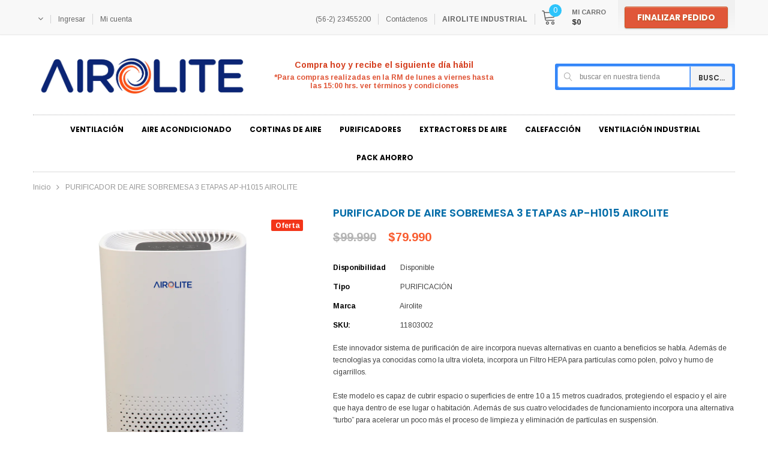

--- FILE ---
content_type: text/html; charset=utf-8
request_url: https://tienda-airolite.cl/products/purificador-de-aire-sobremesa-3-etapas-ap-h1015
body_size: 70428
content:















<!doctype html>
<!--[if lt IE 7]><html class="no-js lt-ie9 lt-ie8 lt-ie7" lang="en"> <![endif]-->
<!--[if IE 7]><html class="no-js lt-ie9 lt-ie8" lang="en"> <![endif]-->
<!--[if IE 8]><html class="no-js lt-ie9" lang="en"> <![endif]-->
<!--[if IE 9 ]><html class="ie9 no-js"> <![endif]-->
<!--[if (gt IE 9)|!(IE)]><!--> <html class="no-js"> <!--<![endif]-->
<head>
  <meta name="google-site-verification" content="tJeYwwbovxgEwb4h8oEoSj3wIxoFVNDrhR1G3NbGvfw" />
  <link rel="stylesheet" href="https://obscure-escarpment-2240.herokuapp.com/stylesheets/bcpo-front.css">
  <script>var bcpo_product={"id":6556196307149,"title":"PURIFICADOR DE AIRE SOBREMESA 3 ETAPAS AP-H1015 AIROLITE","handle":"purificador-de-aire-sobremesa-3-etapas-ap-h1015","description":"\u003cp\u003eEste innovador sistema de purificación de aire incorpora nuevas alternativas en cuanto a beneficios se habla. Además de tecnologías ya conocidas como la ultra violeta, incorpora un Filtro HEPA para partículas como polen, polvo y humo de cigarrillos.\u003cbr\u003e \u003cbr\u003e Este modelo es capaz de cubrir espacio o superficies de entre 10 a 15 metros cuadrados, protegiendo el espacio y el aire que haya dentro de ese lugar o habitación. Además de sus cuatro velocidades de funcionamiento incorpora una alternativa “turbo” para acelerar un poco más el proceso de limpieza y eliminación de partículas en suspensión.\u003c\/p\u003e\n\n\n\n\u003cp\u003e\u003cem\u003e\u003c\/em\u003e.\u003c\/p\u003e\n\n\n\n\u003cp\u003e\u003ca href=\"https:\/\/cdn.shopify.com\/s\/files\/1\/0552\/6097\/1213\/files\/APH1015_Ficha_30_JUL_2024.pdf?v=1722629985\"\u003e\u003cimg alt=\"\" src=\"https:\/\/cdn.shopify.com\/s\/files\/1\/0552\/6097\/1213\/files\/botonfichatecnica-300x161_480x480.png?v=1681090480\"\u003e\u003c\/a\u003e\u003c\/p\u003e","published_at":"2025-01-28T04:32:44-03:00","created_at":"2021-03-17T22:08:35-03:00","vendor":"Airolite","type":"PURIFICACIÓN","tags":["$50.001 - $100.000","Airolite","Blanco","calefaccion","PURIFICADOR DE AIRE"],"price":7999000,"price_min":7999000,"price_max":7999000,"available":true,"price_varies":false,"compare_at_price":9999000,"compare_at_price_min":9999000,"compare_at_price_max":9999000,"compare_at_price_varies":false,"variants":[{"id":39344721395917,"title":"Default Title","option1":"Default Title","option2":null,"option3":null,"sku":"11803002","requires_shipping":true,"taxable":true,"featured_image":null,"available":true,"name":"PURIFICADOR DE AIRE SOBREMESA 3 ETAPAS AP-H1015 AIROLITE","public_title":null,"options":["Default Title"],"price":7999000,"weight":5200,"compare_at_price":9999000,"inventory_management":"shopify","barcode":"","requires_selling_plan":false,"selling_plan_allocations":[]}],"images":["\/\/tienda-airolite.cl\/cdn\/shop\/files\/ap-h1015_frontal-d5f9e933-0928-4a01-8c82-8c11f09b3cd8_e89c5a5c-8ec6-473e-b45b-e8712f6f92d1.jpg?v=1731695906","\/\/tienda-airolite.cl\/cdn\/shop\/files\/purificador-ap-h1015-aire-b0b42fda-2d05-4cb6-a860-a24fb02213e5.jpg?v=1753818994","\/\/tienda-airolite.cl\/cdn\/shop\/files\/ba8ae092-211f-47c4-9ae7-f62e3376b6b9-d_791649-mlc54958195951_042023-o_214a7e07-445b-4504-bf2d-260c3bb71216.jpg?v=1753819027","\/\/tienda-airolite.cl\/cdn\/shop\/files\/ap-h1015_cenital-3cf3ddb1-d369-4c33-94d1-7558218bddf9_50c8abf4-10a2-4f30-98a9-37021f29f36c.jpg?v=1753819027","\/\/tienda-airolite.cl\/cdn\/shop\/files\/ap-h1015_medidas-3be427b0-e354-4b0e-8bc7-3a96f4dd5ea6_6ad56bc5-4b4a-416e-baae-8d5275c748e6.jpg?v=1753819027","\/\/tienda-airolite.cl\/cdn\/shop\/files\/ap-h1015_panel-control-b700824f-169b-4a82-bdbe-c126a3f24546_c4ff50f1-24e3-48f2-8c5a-72bf4af391f8.jpg?v=1753819019","\/\/tienda-airolite.cl\/cdn\/shop\/files\/ap-h1015_3-fb256eba-e24a-43b6-bbaf-2a6694fa90b9_798c47a6-7977-4a21-8ea9-2ab47652ab32.jpg?v=1753819019","\/\/tienda-airolite.cl\/cdn\/shop\/files\/boton-garantia-3-anos-airolite-793ae298-9013-42ec-aa16-947974c08a31.jpg?v=1753818990"],"featured_image":"\/\/tienda-airolite.cl\/cdn\/shop\/files\/ap-h1015_frontal-d5f9e933-0928-4a01-8c82-8c11f09b3cd8_e89c5a5c-8ec6-473e-b45b-e8712f6f92d1.jpg?v=1731695906","options":["Title"],"media":[{"alt":"\"Purificador de aire de sobremesa Airolite AP-H1015 con sistema de filtración en 3 etapas\"","id":45535811961037,"position":1,"preview_image":{"aspect_ratio":1.0,"height":1500,"width":1500,"src":"\/\/tienda-airolite.cl\/cdn\/shop\/files\/ap-h1015_frontal-d5f9e933-0928-4a01-8c82-8c11f09b3cd8_e89c5a5c-8ec6-473e-b45b-e8712f6f92d1.jpg?v=1731695906"},"aspect_ratio":1.0,"height":1500,"media_type":"image","src":"\/\/tienda-airolite.cl\/cdn\/shop\/files\/ap-h1015_frontal-d5f9e933-0928-4a01-8c82-8c11f09b3cd8_e89c5a5c-8ec6-473e-b45b-e8712f6f92d1.jpg?v=1731695906","width":1500},{"alt":"Equipo purificador compacto Airolite ideal para escritorio o espacios pequeños, modelo AP-H1015","id":46324049936589,"position":2,"preview_image":{"aspect_ratio":0.968,"height":1550,"width":1500,"src":"\/\/tienda-airolite.cl\/cdn\/shop\/files\/purificador-ap-h1015-aire-b0b42fda-2d05-4cb6-a860-a24fb02213e5.jpg?v=1753818994"},"aspect_ratio":0.968,"height":1550,"media_type":"image","src":"\/\/tienda-airolite.cl\/cdn\/shop\/files\/purificador-ap-h1015-aire-b0b42fda-2d05-4cb6-a860-a24fb02213e5.jpg?v=1753818994","width":1500},{"alt":"Purificador Airolite AP-H1015 con filtro HEPA para mejorar la calidad del aire interior","id":45535812124877,"position":3,"preview_image":{"aspect_ratio":0.88,"height":500,"width":440,"src":"\/\/tienda-airolite.cl\/cdn\/shop\/files\/ba8ae092-211f-47c4-9ae7-f62e3376b6b9-d_791649-mlc54958195951_042023-o_214a7e07-445b-4504-bf2d-260c3bb71216.jpg?v=1753819027"},"aspect_ratio":0.88,"height":500,"media_type":"image","src":"\/\/tienda-airolite.cl\/cdn\/shop\/files\/ba8ae092-211f-47c4-9ae7-f62e3376b6b9-d_791649-mlc54958195951_042023-o_214a7e07-445b-4504-bf2d-260c3bb71216.jpg?v=1753819027","width":440},{"alt":null,"id":45535812092109,"position":4,"preview_image":{"aspect_ratio":1.0,"height":1500,"width":1500,"src":"\/\/tienda-airolite.cl\/cdn\/shop\/files\/ap-h1015_cenital-3cf3ddb1-d369-4c33-94d1-7558218bddf9_50c8abf4-10a2-4f30-98a9-37021f29f36c.jpg?v=1753819027"},"aspect_ratio":1.0,"height":1500,"media_type":"image","src":"\/\/tienda-airolite.cl\/cdn\/shop\/files\/ap-h1015_cenital-3cf3ddb1-d369-4c33-94d1-7558218bddf9_50c8abf4-10a2-4f30-98a9-37021f29f36c.jpg?v=1753819027","width":1500},{"alt":null,"id":45535812059341,"position":5,"preview_image":{"aspect_ratio":1.0,"height":1500,"width":1500,"src":"\/\/tienda-airolite.cl\/cdn\/shop\/files\/ap-h1015_medidas-3be427b0-e354-4b0e-8bc7-3a96f4dd5ea6_6ad56bc5-4b4a-416e-baae-8d5275c748e6.jpg?v=1753819027"},"aspect_ratio":1.0,"height":1500,"media_type":"image","src":"\/\/tienda-airolite.cl\/cdn\/shop\/files\/ap-h1015_medidas-3be427b0-e354-4b0e-8bc7-3a96f4dd5ea6_6ad56bc5-4b4a-416e-baae-8d5275c748e6.jpg?v=1753819027","width":1500},{"alt":null,"id":45535811993805,"position":6,"preview_image":{"aspect_ratio":1.0,"height":1500,"width":1500,"src":"\/\/tienda-airolite.cl\/cdn\/shop\/files\/ap-h1015_panel-control-b700824f-169b-4a82-bdbe-c126a3f24546_c4ff50f1-24e3-48f2-8c5a-72bf4af391f8.jpg?v=1753819019"},"aspect_ratio":1.0,"height":1500,"media_type":"image","src":"\/\/tienda-airolite.cl\/cdn\/shop\/files\/ap-h1015_panel-control-b700824f-169b-4a82-bdbe-c126a3f24546_c4ff50f1-24e3-48f2-8c5a-72bf4af391f8.jpg?v=1753819019","width":1500},{"alt":null,"id":45535812026573,"position":7,"preview_image":{"aspect_ratio":1.0,"height":1500,"width":1500,"src":"\/\/tienda-airolite.cl\/cdn\/shop\/files\/ap-h1015_3-fb256eba-e24a-43b6-bbaf-2a6694fa90b9_798c47a6-7977-4a21-8ea9-2ab47652ab32.jpg?v=1753819019"},"aspect_ratio":1.0,"height":1500,"media_type":"image","src":"\/\/tienda-airolite.cl\/cdn\/shop\/files\/ap-h1015_3-fb256eba-e24a-43b6-bbaf-2a6694fa90b9_798c47a6-7977-4a21-8ea9-2ab47652ab32.jpg?v=1753819019","width":1500},{"alt":null,"id":45535812157645,"position":8,"preview_image":{"aspect_ratio":1.0,"height":1500,"width":1500,"src":"\/\/tienda-airolite.cl\/cdn\/shop\/files\/boton-garantia-3-anos-airolite-793ae298-9013-42ec-aa16-947974c08a31.jpg?v=1753818990"},"aspect_ratio":1.0,"height":1500,"media_type":"image","src":"\/\/tienda-airolite.cl\/cdn\/shop\/files\/boton-garantia-3-anos-airolite-793ae298-9013-42ec-aa16-947974c08a31.jpg?v=1753818990","width":1500}],"requires_selling_plan":false,"selling_plan_groups":[],"content":"\u003cp\u003eEste innovador sistema de purificación de aire incorpora nuevas alternativas en cuanto a beneficios se habla. Además de tecnologías ya conocidas como la ultra violeta, incorpora un Filtro HEPA para partículas como polen, polvo y humo de cigarrillos.\u003cbr\u003e \u003cbr\u003e Este modelo es capaz de cubrir espacio o superficies de entre 10 a 15 metros cuadrados, protegiendo el espacio y el aire que haya dentro de ese lugar o habitación. Además de sus cuatro velocidades de funcionamiento incorpora una alternativa “turbo” para acelerar un poco más el proceso de limpieza y eliminación de partículas en suspensión.\u003c\/p\u003e\n\n\n\n\u003cp\u003e\u003cem\u003e\u003c\/em\u003e.\u003c\/p\u003e\n\n\n\n\u003cp\u003e\u003ca href=\"https:\/\/cdn.shopify.com\/s\/files\/1\/0552\/6097\/1213\/files\/APH1015_Ficha_30_JUL_2024.pdf?v=1722629985\"\u003e\u003cimg alt=\"\" src=\"https:\/\/cdn.shopify.com\/s\/files\/1\/0552\/6097\/1213\/files\/botonfichatecnica-300x161_480x480.png?v=1681090480\"\u003e\u003c\/a\u003e\u003c\/p\u003e"};  var inventory_quantity = [];inventory_quantity.push(33);if(bcpo_product) { for (var i = 0; i < bcpo_product.variants.length; i += 1) { bcpo_product.variants[i].inventory_quantity = inventory_quantity[i]; }}window.bcpo = window.bcpo || {}; bcpo.cart = {"note":null,"attributes":{},"original_total_price":0,"total_price":0,"total_discount":0,"total_weight":0.0,"item_count":0,"items":[],"requires_shipping":false,"currency":"CLP","items_subtotal_price":0,"cart_level_discount_applications":[],"checkout_charge_amount":0}; bcpo.ogFormData = FormData; bcpo.money_with_currency_format = "${{amount_no_decimals}} CLP";bcpo.money_format = "${{amount_no_decimals}}";</script>
  <!-- Google Tag Manager -->
<script>(function(w,d,s,l,i){w[l]=w[l]||[];w[l].push({'gtm.start':
new Date().getTime(),event:'gtm.js'});var f=d.getElementsByTagName(s)[0],
j=d.createElement(s),dl=l!='dataLayer'?'&l='+l:'';j.async=true;j.src=
'https://www.googletagmanager.com/gtm.js?id='+i+dl;f.parentNode.insertBefore(j,f);
})(window,document,'script','dataLayer','GTM-N78X66X');</script>
<!-- End Google Tag Manager -->

  <!-- Meta Pixel Code -->
<script>
!function(f,b,e,v,n,t,s)
{if(f.fbq)return;n=f.fbq=function(){n.callMethod?
n.callMethod.apply(n,arguments):n.queue.push(arguments)};
if(!f._fbq)f._fbq=n;n.push=n;n.loaded=!0;n.version='2.0';
n.queue=[];t=b.createElement(e);t.async=!0;
t.src=v;s=b.getElementsByTagName(e)[0];
s.parentNode.insertBefore(t,s)}(window, document,'script',
'https://connect.facebook.net/en_US/fbevents.js');
fbq('init', '1239324193664479');
fbq('track', 'PageView');
</script>
<noscript><img height="1" width="1" style="display:none"
src="https://www.facebook.com/tr?id=1239324193664479&ev=PageView&noscript=1"
/></noscript>
<!-- End Meta Pixel Code -->

  <!-- Google tag (gtag.js) -->
<script async src="https://www.googletagmanager.com/gtag/js?id=G-BQEJJFDE4R"></script>
<script>
  window.dataLayer = window.dataLayer || [];
  function gtag(){dataLayer.push(arguments);}
  gtag('js', new Date());

  gtag('config', 'G-BQEJJFDE4R');
</script>
  
<!-- "snippets/booster-seo.liquid" was not rendered, the associated app was uninstalled -->

  <!-- Basic page needs ================================================== -->
  <meta charset="utf-8">
  <meta http-equiv="X-UA-Compatible" content="IE=edge,chrome=1">
	
  <!-- Title and description ================================================== -->
  <title>
  Purificador de Aire Sobremesa 3 Etapas AP-H1015 - Airolite Chile
  </title>

  
  <meta name="description" content="Este innovador sistema de purificación de aire incorpora nuevas alternativas en cuanto a beneficios se habla. Además de tecnologías ya conocidas como la ultra violeta, incorpora un Filtro HEPA para partículas como polen, polvo y humo de cigarrillos. Este modelo es capaz de cubrir espacio o superficies de entre 10 a 15 metros cuadrados, protegiendo el espacio y el aire que haya dentro de ese lugar o habitación. Además de sus cuatro velocidades de funcionamiento incorpora una alternativa “turbo” para acelerar un poco más el proceso de limpieza y eliminación de partículas en suspensión. “Airolite, 60 años moviendo el aire de los chilenos”.">
  

  <!-- Product meta ================================================== -->
  


  <meta property="og:type" content="product">
  <meta property="og:title" content="PURIFICADOR DE AIRE SOBREMESA 3 ETAPAS AP-H1015 AIROLITE">
  
  <meta property="og:image" content="http://tienda-airolite.cl/cdn/shop/files/ap-h1015_frontal-d5f9e933-0928-4a01-8c82-8c11f09b3cd8_e89c5a5c-8ec6-473e-b45b-e8712f6f92d1_grande.jpg?v=1731695906">
  <meta property="og:image:secure_url" content="https://tienda-airolite.cl/cdn/shop/files/ap-h1015_frontal-d5f9e933-0928-4a01-8c82-8c11f09b3cd8_e89c5a5c-8ec6-473e-b45b-e8712f6f92d1_grande.jpg?v=1731695906">
  
  <meta property="og:image" content="http://tienda-airolite.cl/cdn/shop/files/purificador-ap-h1015-aire-b0b42fda-2d05-4cb6-a860-a24fb02213e5_grande.jpg?v=1753818994">
  <meta property="og:image:secure_url" content="https://tienda-airolite.cl/cdn/shop/files/purificador-ap-h1015-aire-b0b42fda-2d05-4cb6-a860-a24fb02213e5_grande.jpg?v=1753818994">
  
  <meta property="og:image" content="http://tienda-airolite.cl/cdn/shop/files/ba8ae092-211f-47c4-9ae7-f62e3376b6b9-d_791649-mlc54958195951_042023-o_214a7e07-445b-4504-bf2d-260c3bb71216_grande.jpg?v=1753819027">
  <meta property="og:image:secure_url" content="https://tienda-airolite.cl/cdn/shop/files/ba8ae092-211f-47c4-9ae7-f62e3376b6b9-d_791649-mlc54958195951_042023-o_214a7e07-445b-4504-bf2d-260c3bb71216_grande.jpg?v=1753819027">
  
  <meta property="og:price:amount" content="79,990">
  <meta property="og:price:currency" content="CLP">


  <meta property="og:description" content="Este innovador sistema de purificación de aire incorpora nuevas alternativas en cuanto a beneficios se habla. Además de tecnologías ya conocidas como la ultra violeta, incorpora un Filtro HEPA para partículas como polen, polvo y humo de cigarrillos. Este modelo es capaz de cubrir espacio o superficies de entre 10 a 15 metros cuadrados, protegiendo el espacio y el aire que haya dentro de ese lugar o habitación. Además de sus cuatro velocidades de funcionamiento incorpora una alternativa “turbo” para acelerar un poco más el proceso de limpieza y eliminación de partículas en suspensión. “Airolite, 60 años moviendo el aire de los chilenos”.">


  <meta property="og:url" content="https://airolite.cl/products/purificador-de-aire-sobremesa-3-etapas-ap-h1015">
  <meta property="og:site_name" content="Airolite Chile">
  <!-- /snippets/twitter-card.liquid -->





  <meta name="twitter:card" content="product">
  <meta name="twitter:title" content="PURIFICADOR DE AIRE SOBREMESA 3 ETAPAS AP-H1015 AIROLITE">
  <meta name="twitter:description" content="Este innovador sistema de purificación de aire incorpora nuevas alternativas en cuanto a beneficios se habla. Además de tecnologías ya conocidas como la ultra violeta, incorpora un Filtro HEPA para partículas como polen, polvo y humo de cigarrillos.  Este modelo es capaz de cubrir espacio o superficies de entre 10 a 15 metros cuadrados, protegiendo el espacio y el aire que haya dentro de ese lugar o habitación. Además de sus cuatro velocidades de funcionamiento incorpora una alternativa “turbo” para acelerar un poco más el proceso de limpieza y eliminación de partículas en suspensión.



.



">
  <meta name="twitter:image" content="https://tienda-airolite.cl/cdn/shop/files/ap-h1015_frontal-d5f9e933-0928-4a01-8c82-8c11f09b3cd8_e89c5a5c-8ec6-473e-b45b-e8712f6f92d1_medium.jpg?v=1731695906">
  <meta name="twitter:image:width" content="240">
  <meta name="twitter:image:height" content="240">
  <meta name="twitter:label1" content="Price">
  <meta name="twitter:data1" content="$79.990 CLP">
  
  <meta name="twitter:label2" content="Brand">
  <meta name="twitter:data2" content="Airolite">
  



  <!-- Helpers ================================================== -->
  <link rel="canonical" href="https://airolite.cl/products/purificador-de-aire-sobremesa-3-etapas-ap-h1015">
  <meta name="viewport" content="width=device-width, initial-scale=1, maximum-scale=1, user-scalable=0, minimal-ui">
  
  <!-- Favicon -->
   
    <link rel="shortcut icon" href="//tienda-airolite.cl/cdn/shop/files/Logotipo_AIROLITE-01_ISOTIPO_32x32.jpg?v=1633527856" type="image/png">
  
 
   <!-- fonts -->
  
<script type="text/javascript">
  WebFontConfig = {
    google: { families: [ 
      
          'Arimo:100,200,300,400,500,600,700,800,900'
	  
      
      
      	
      		,
      	      
        'Poppins:100,200,300,400,500,600,700,800,900'
	  
      
      
      
    ] }
  };
  (function() {
    var wf = document.createElement('script');
    wf.src = ('https:' == document.location.protocol ? 'https' : 'http') +
      '://ajax.googleapis.com/ajax/libs/webfont/1/webfont.js';
    wf.type = 'text/javascript';
    wf.async = 'true';
    var s = document.getElementsByTagName('script')[0];
    s.parentNode.insertBefore(wf, s);
  })(); 
</script>

  
   <!-- Styles -->
   <!-- Theme base and media queries -->
<link href="//tienda-airolite.cl/cdn/shop/t/2/assets/plugin.css?v=62906429237691283401615647070" rel="stylesheet" type="text/css" media="all" />
<link href="//tienda-airolite.cl/cdn/shop/t/2/assets/theme-styles.scss.css?v=131542496604869780431740601441" rel="stylesheet" type="text/css" media="all" />
<link href="//tienda-airolite.cl/cdn/shop/t/2/assets/theme-styles-responsive.scss.css?v=106232205985944479081615647096" rel="stylesheet" type="text/css" media="all" />


  
   <!-- Scripts -->
  <script type="text/javascript">
  
!function(){"use strict";var t=document.createElement("a").style,e="objectFit"in t,i=/object-fit["']*\s*:\s*["']*(contain|cover)/,r=/object-position["']*\s*:\s*["']*(.+?)(?=($|,|'|"|;))/,a="[data-uri]",s=/\(|\)|'/,n={center:"center","50% 50%":"center"};e&&(e&&"objectPosition"in t)||addEventListener("lazyunveilread",function(t){var o,l,c,u,d,f,z,g,p,y,m=t.target,v=(o=(getComputedStyle(m,null)||{}).fontFamily||"",l=o.match(i)||"",(c=l&&o.match(r)||"")&&(c=c[1]),{fit:l&&l[1]||"",position:n[c]||c||"center"});!v.fit||e&&"center"==v.position||(u=m,d=v,z=lazySizes.cfg,g=u.cloneNode(!1),p=g.style,y=function(){var t=u.currentSrc||u.src;t&&(p.backgroundImage="url("+(s.test(t)?JSON.stringify(t):t)+")",f||(f=!0,lazySizes.rC(g,z.loadingClass),lazySizes.aC(g,z.loadedClass)))},u._lazysizesParentFit=d.fit,u.addEventListener("load",function(){lazySizes.rAF(y)},!0),g.addEventListener("load",function(){var t=g.currentSrc||g.src;t&&t!=a&&(g.src=a,g.srcset="")}),lazySizes.rAF(function(){var t=u,e=u.parentNode;"PICTURE"==e.nodeName.toUpperCase()&&(t=e,e=e.parentNode),lazySizes.rC(g,z.loadedClass),lazySizes.rC(g,z.lazyClass),lazySizes.aC(g,z.loadingClass),lazySizes.aC(g,z.objectFitClass||"lazysizes-display-clone"),g.getAttribute(z.srcsetAttr)&&g.setAttribute(z.srcsetAttr,""),g.getAttribute(z.srcAttr)&&g.setAttribute(z.srcAttr,""),g.src=a,g.srcset="",p.backgroundRepeat="no-repeat",p.backgroundPosition=d.position,p.backgroundSize=d.fit,t.style.display="none",u.setAttribute("data-parent-fit",d.fit),u.setAttribute("data-parent-container","prev"),e.insertBefore(g,t),u._lazysizesParentFit&&delete u._lazysizesParentFit,u.complete&&y()}))},!0)}(),function(t,e,i){"use strict";function r(t,i,r){var a,s,o,c=0,u=0,g=r;if(t){if("container"===i.ratio){for(c=g.scrollWidth,u=g.scrollHeight;!(c&&u||g===e);)g=g.parentNode,c=g.scrollWidth,u=g.scrollHeight;c&&u&&(i.ratio=u/c)}a=t,s=i,(o=[]).srcset=[],s.absUrl&&(y.setAttribute("href",a),a=y.href),a=((s.prefix||"")+a+(s.postfix||"")).replace(z,function(t,e){return l[typeof s[e]]?s[e]:t}),s.widths.forEach(function(t){var e=s.widthmap[t]||t,i={u:a.replace(d,e).replace(f,s.ratio?Math.round(t*s.ratio):""),w:t};o.push(i),o.srcset.push(i.c=i.u+" "+t+"w")}),(t=o).isPicture=i.isPicture,v&&"IMG"==r.nodeName.toUpperCase()?r.removeAttribute(n.srcsetAttr):r.setAttribute(n.srcsetAttr,t.srcset.join(", ")),Object.defineProperty(r,"_lazyrias",{value:t,writable:!0})}}function a(e,i){var r=function(e,i){var r,a,s,n,l=t.getComputedStyle(e);a=e.parentNode,n={isPicture:!(!a||!u.test(a.nodeName||""))},s=function(t,i){var r=e.getAttribute("data-"+t);if(!r){var a=l.getPropertyValue("--ls-"+t);a&&(r=a.trim())}if(r){if("true"==r)r=!0;else if("false"==r)r=!1;else if(c.test(r))r=parseFloat(r);else if("function"==typeof o[t])r=o[t](e,r);else if(g.test(r))try{r=JSON.parse(r)}catch(t){}n[t]=r}else t in o&&"function"!=typeof o[t]?n[t]=o[t]:i&&"function"==typeof o[t]&&(n[t]=o[t](e,r))};for(r in o)s(r);return i.replace(z,function(t,e){e in n||s(e,!0)}),n}(e,i);return o.modifyOptions.call(e,{target:e,details:r,detail:r}),lazySizes.fire(e,"lazyriasmodifyoptions",r),r}function s(t){return t.getAttribute(t.getAttribute("data-srcattr")||o.srcAttr)||t.getAttribute(n.srcsetAttr)||t.getAttribute(n.srcAttr)||t.getAttribute("data-pfsrcset")||""}if(e.addEventListener){var n,o,l={string:1,number:1},c=/^\-*\+*\d+\.*\d*$/,u=/^picture$/i,d=/\s*\{\s*width\s*\}\s*/i,f=/\s*\{\s*height\s*\}\s*/i,z=/\s*\{\s*([a-z0-9]+)\s*\}\s*/gi,g=/^\[.*\]|\{.*\}$/,p=/^(?:auto|\d+(px)?)$/,y=e.createElement("a"),m=e.createElement("img"),v="srcset"in m&&!("sizes"in m),b=!!t.HTMLPictureElement&&!v;!function(){var e,i={prefix:"",postfix:"",srcAttr:"data-src",absUrl:!1,modifyOptions:function(){},widthmap:{},ratio:!1};(n=t.lazySizes&&lazySizes.cfg||t.lazySizesConfig)||(n={},t.lazySizesConfig=n),n.supportsType||(n.supportsType=function(t){return!t}),n.rias||(n.rias={}),"widths"in(o=n.rias)||(o.widths=[],function(t){for(var e,i=0;!e||3e3>e;)i+=5,i>30&&(i+=1),e=36*i,t.push(e)}(o.widths));for(e in i)e in o||(o[e]=i[e])}(),addEventListener("lazybeforesizes",function(t){var e,i,l,c,u,f,z,g,y,m,v,h,C;if(e=t.target,t.detail.dataAttr&&!t.defaultPrevented&&!o.disabled&&(y=e.getAttribute(n.sizesAttr)||e.getAttribute("sizes"))&&p.test(y)){if(l=a(e,i=s(e)),v=d.test(l.prefix)||d.test(l.postfix),l.isPicture&&(c=e.parentNode))for(u=c.getElementsByTagName("source"),f=0,z=u.length;z>f;f++)(v||d.test(g=s(u[f])))&&(r(g,l,u[f]),h=!0);v||d.test(i)?(r(i,l,e),h=!0):h&&((C=[]).srcset=[],C.isPicture=!0,Object.defineProperty(e,"_lazyrias",{value:C,writable:!0})),h&&(b?e.removeAttribute(n.srcAttr):"auto"!=y&&(m={width:parseInt(y,10)},A({target:e,detail:m})))}},!0);var A=(h=function(t,e){return t.w-e.w},C=function(t,e){var i;return!t._lazyrias&&lazySizes.pWS&&(i=lazySizes.pWS(t.getAttribute(n.srcsetAttr||""))).length&&(Object.defineProperty(t,"_lazyrias",{value:i,writable:!0}),e&&t.parentNode&&(i.isPicture="PICTURE"==t.parentNode.nodeName.toUpperCase())),t._lazyrias},E=function(e,i){var r,a,s,n,o,l,c,u,d;if((o=e._lazyrias).isPicture&&t.matchMedia)for(a=0,r=e.parentNode.getElementsByTagName("source"),s=r.length;s>a;a++)if(C(r[a])&&!r[a].getAttribute("type")&&(!(n=r[a].getAttribute("media"))||(matchMedia(n)||{}).matches)){o=r[a]._lazyrias;break}return(!o.w||o.w<i)&&(o.w=i,o.d=(c=e,u=t.devicePixelRatio||1,d=lazySizes.getX&&lazySizes.getX(c),Math.min(d||u,2.4,u)),l=function(t){for(var e,i,r=t.length,a=t[r-1],s=0;r>s;s++)if(a=t[s],a.d=a.w/t.w,a.d>=t.d){!a.cached&&(e=t[s-1])&&e.d>t.d-.13*Math.pow(t.d,2.2)&&(i=Math.pow(e.d-.6,1.6),e.cached&&(e.d+=.15*i),e.d+(a.d-t.d)*i>t.d&&(a=e));break}return a}(o.sort(h))),l},S=function(i){var r,a=i.target;return!v&&(t.respimage||t.picturefill||lazySizesConfig.pf)?void e.removeEventListener("lazybeforesizes",S):void(("_lazyrias"in a||i.detail.dataAttr&&C(a,!0))&&(r=E(a,i.detail.width),r&&r.u&&a._lazyrias.cur!=r.u&&(a._lazyrias.cur=r.u,r.cached=!0,lazySizes.rAF(function(){a.setAttribute(n.srcAttr,r.u),a.setAttribute("src",r.u)}))))},b?S=function(){}:addEventListener("lazybeforesizes",S),S)}var h,C,E,S}(window,document),function(t,e){var i=function(t,e){"use strict";if(e.getElementsByClassName){var i,r=e.documentElement,a=t.Date,s=t.HTMLPictureElement,n="addEventListener",o="getAttribute",l=t[n],c=t.setTimeout,u=t.requestAnimationFrame||c,d=t.requestIdleCallback,f=/^picture$/i,z=["load","error","lazyrenderd","_lazyloaded"],g={},p=Array.prototype.forEach,y=function(t,e){return g[e]||(g[e]=new RegExp("(\\s|^)"+e+"(\\s|$)")),g[e].test(t[o]("class")||"")&&g[e]},m=function(t,e){y(t,e)||t.setAttribute("class",(t[o]("class")||"").trim()+" "+e)},v=function(t,e){var i;(i=y(t,e))&&t.setAttribute("class",(t[o]("class")||"").replace(i," "))},b=function(t,e,i){var r=i?n:"removeEventListener";i&&b(t,e),z.forEach(function(i){t[r](i,e)})},A=function(t,i,r,a,s){var n=e.createEvent("CustomEvent");return n.initCustomEvent(i,!a,!s,r||{}),t.dispatchEvent(n),n},h=function(e,r){var a;!s&&(a=t.picturefill||i.pf)?a({reevaluate:!0,elements:[e]}):r&&r.src&&(e.src=r.src)},C=function(t,e){return(getComputedStyle(t,null)||{})[e]},E=function(t,e,r){for(r=r||t.offsetWidth;r<i.minSize&&e&&!t._lazysizesWidth;)r=e.offsetWidth,e=e.parentNode;return r},S=(ht=[],Ct=At=[],(St=function(t,i){vt&&!i?t.apply(this,arguments):(Ct.push(t),bt||(bt=!0,(e.hidden?c:u)(Et)))})._lsFlush=Et=function(){var t=Ct;for(Ct=At.length?ht:At,vt=!0,bt=!1;t.length;)t.shift()();vt=!1},St),w=function(t,e){return e?function(){S(t)}:function(){var e=this,i=arguments;S(function(){t.apply(e,i)})}},_=function(t){var e,i,r=function(){e=null,t()},s=function(){var t=a.now()-i;99>t?c(s,99-t):(d||r)(r)};return function(){i=a.now(),e||(e=c(s,99))}},N=(et=/^img$/i,it=/^iframe$/i,rt="onscroll"in t&&!/glebot/.test(navigator.userAgent),at=0,st=0,nt=-1,ot=function(t){st--,t&&t.target&&b(t.target,ot),(!t||0>st||!t.target)&&(st=0)},lt=function(t,i){var a,s=t,n="hidden"==C(e.body,"visibility")||"hidden"!=C(t,"visibility");for(U-=i,q+=i,H-=i,D+=i;n&&(s=s.offsetParent)&&s!=e.body&&s!=r;)n=(C(s,"opacity")||1)>0,n&&"visible"!=C(s,"overflow")&&(a=s.getBoundingClientRect(),n=D>a.left&&H<a.right&&q>a.top-1&&U<a.bottom+1);return n},V=ct=function(){var t,a,s,n,l,c,u,d,f;if((I=i.loadMode)&&8>st&&(t=$.length)){a=0,nt++,null==J&&("expand"in i||(i.expand=r.clientHeight>500&&r.clientWidth>500?500:370),X=i.expand,J=X*i.expFactor),J>at&&1>st&&nt>2&&I>2&&!e.hidden?(at=J,nt=0):at=I>1&&nt>1&&6>st?X:0;for(;t>a;a++)if($[a]&&!$[a]._lazyRace)if(rt)if((d=$[a][o]("data-expand"))&&(c=1*d)||(c=at),f!==c&&(k=innerWidth+c*Q,j=innerHeight+c,u=-1*c,f=c),s=$[a].getBoundingClientRect(),(q=s.bottom)>=u&&(U=s.top)<=j&&(D=s.right)>=u*Q&&(H=s.left)<=k&&(q||D||H||U)&&(W&&3>st&&!d&&(3>I||4>nt)||lt($[a],c))){if(yt($[a]),l=!0,st>9)break}else!l&&W&&!n&&4>st&&4>nt&&I>2&&(T[0]||i.preloadAfterLoad)&&(T[0]||!d&&(q||D||H||U||"auto"!=$[a][o](i.sizesAttr)))&&(n=T[0]||$[a]);else yt($[a]);n&&!l&&yt(n)}},K=0,Y=666,Z=function(){G=!1,K=a.now(),V()},tt=d?function(){d(Z,{timeout:Y}),666!==Y&&(Y=666)}:w(function(){c(Z)},!0),ut=function(t){var e;(t=!0===t)&&(Y=44),G||(G=!0,0>(e=125-(a.now()-K))&&(e=0),t||9>e&&d?tt():c(tt,e))},ft=w(dt=function(t){m(t.target,i.loadedClass),v(t.target,i.loadingClass),b(t.target,zt)}),zt=function(t){ft({target:t.target})},gt=function(t){var e,r,a=t[o](i.srcsetAttr);(e=i.customMedia[t[o]("data-media")||t[o]("media")])&&t.setAttribute("media",e),a&&t.setAttribute("srcset",a),e&&((r=t.parentNode).insertBefore(t.cloneNode(),t),r.removeChild(t))},pt=w(function(t,e,r,a,s){var n,l,u,d,z,g;(z=A(t,"lazybeforeunveil",e)).defaultPrevented||(a&&(r?m(t,i.autosizesClass):t.setAttribute("sizes",a)),l=t[o](i.srcsetAttr),n=t[o](i.srcAttr),s&&(u=t.parentNode,d=u&&f.test(u.nodeName||"")),g=e.firesLoad||"src"in t&&(l||n||d),z={target:t},g&&(b(t,ot,!0),clearTimeout(B),B=c(ot,2500),m(t,i.loadingClass),b(t,zt,!0)),d&&p.call(u.getElementsByTagName("source"),gt),l?t.setAttribute("srcset",l):n&&!d&&(it.test(t.nodeName)?function(t,e){try{t.contentWindow.location.replace(e)}catch(i){t.src=e}}(t,n):t.src=n),(l||d)&&h(t,{src:n})),t._lazyRace&&delete t._lazyRace,v(t,i.lazyClass),S(function(){(!g||t.complete&&t.naturalWidth>1)&&(g?ot(z):st--,dt(z))},!0)}),mt=function(){if(!W){if(a.now()-O<999)return void c(mt,999);var t=_(function(){i.loadMode=3,ut()});W=!0,i.loadMode=3,ut(),l("scroll",function(){3==i.loadMode&&(i.loadMode=2),t()},!0)}},{_:function(){O=a.now(),$=e.getElementsByClassName(i.lazyClass),T=e.getElementsByClassName(i.lazyClass+" "+i.preloadClass),Q=i.hFac,l("scroll",ut,!0),l("resize",ut,!0),t.MutationObserver?new MutationObserver(ut).observe(r,{childList:!0,subtree:!0,attributes:!0}):(r[n]("DOMNodeInserted",ut,!0),r[n]("DOMAttrModified",ut,!0),setInterval(ut,999)),l("hashchange",ut,!0),["focus","mouseover","click","load","transitionend","animationend","webkitAnimationEnd"].forEach(function(t){e[n](t,ut,!0)}),/d$|^c/.test(e.readyState)?mt():(l("load",mt),e[n]("DOMContentLoaded",ut),c(mt,2e4)),$.length?(ct(),S._lsFlush()):ut()},checkElems:ut,unveil:yt=function(t){var e,r=et.test(t.nodeName),a=r&&(t[o](i.sizesAttr)||t[o]("sizes")),s="auto"==a;(!s&&W||!r||!t.src&&!t.srcset||t.complete||y(t,i.errorClass))&&(e=A(t,"lazyunveilread").detail,s&&P.updateElem(t,!0,t.offsetWidth),t._lazyRace=!0,st++,pt(t,e,s,a,r))}}),P=(M=w(function(t,e,i,r){var a,s,n;if(t._lazysizesWidth=r,r+="px",t.setAttribute("sizes",r),f.test(e.nodeName||""))for(a=e.getElementsByTagName("source"),s=0,n=a.length;n>s;s++)a[s].setAttribute("sizes",r);i.detail.dataAttr||h(t,i.detail)}),F=function(t,e,i){var r,a=t.parentNode;a&&(i=E(t,a,i),(r=A(t,"lazybeforesizes",{width:i,dataAttr:!!e})).defaultPrevented||(i=r.detail.width)&&i!==t._lazysizesWidth&&M(t,a,r,i))},{_:function(){L=e.getElementsByClassName(i.autosizesClass),l("resize",R)},checkElems:R=_(function(){var t,e=L.length;if(e)for(t=0;e>t;t++)F(L[t])}),updateElem:F}),x=function(){x.i||(x.i=!0,P._(),N._())};return function(){var e,r={lazyClass:"lazyload",loadedClass:"lazyloaded",loadingClass:"lazyloading",preloadClass:"lazypreload",errorClass:"lazyerror",autosizesClass:"lazyautosizes",srcAttr:"data-src",srcsetAttr:"data-srcset",sizesAttr:"data-sizes",minSize:40,customMedia:{},init:!0,expFactor:1.5,hFac:.8,loadMode:2};i=t.lazySizesConfig||t.lazysizesConfig||{};for(e in r)e in i||(i[e]=r[e]);t.lazySizesConfig=i,c(function(){i.init&&x()})}(),{cfg:i,autoSizer:P,loader:N,init:x,uP:h,aC:m,rC:v,hC:y,fire:A,gW:E,rAF:S}}var L,M,F,R;var $,T,W,B,I,O,k,j,U,H,D,q,X,J,Q,V,G,K,Y,Z,tt,et,it,rt,at,st,nt,ot,lt,ct,ut,dt,ft,zt,gt,pt,yt,mt;var vt,bt,At,ht,Ct,Et,St}(t,t.document);t.lazySizes=i,"object"==typeof module&&module.exports&&(module.exports=i)}(window),function(t,e){"use strict";if(t.addEventListener){var i=/\s+(\d+)(w|h)\s+(\d+)(w|h)/,r=/parent-fit["']*\s*:\s*["']*(contain|cover|width)/,a=/parent-container["']*\s*:\s*["']*(.+?)(?=(\s|$|,|'|"|;))/,s=/^picture$/i,n={getParent:function(e,i){var r=e,a=e.parentNode;return i&&"prev"!=i||!a||!s.test(a.nodeName||"")||(a=a.parentNode),"self"!=i&&(r="prev"==i?e.previousElementSibling:i&&(a.closest||t.jQuery)&&(a.closest?a.closest(i):jQuery(a).closest(i)[0])||a),r},getFit:function(t){var e,i,s=getComputedStyle(t,null)||{},o=s.content||s.fontFamily,l={fit:t._lazysizesParentFit||t.getAttribute("data-parent-fit")};return!l.fit&&o&&(e=o.match(r))&&(l.fit=e[1]),l.fit?(!(i=t._lazysizesParentContainer||t.getAttribute("data-parent-container"))&&o&&(e=o.match(a))&&(i=e[1]),l.parent=n.getParent(t,i)):l.fit=s.objectFit,l},getImageRatio:function(e){var r,a,n,o,l=e.parentNode,c=l&&s.test(l.nodeName||"")?l.querySelectorAll("source, img"):[e];for(r=0;r<c.length;r++)if(e=c[r],a=e.getAttribute(lazySizesConfig.srcsetAttr)||e.getAttribute("srcset")||e.getAttribute("data-pfsrcset")||e.getAttribute("data-risrcset")||"",n=e.getAttribute("media"),n=lazySizesConfig.customMedia[e.getAttribute("data-media")||n]||n,a&&(!n||(t.matchMedia&&matchMedia(n)||{}).matches)){!(o=parseFloat(e.getAttribute("data-aspectratio")))&&a.match(i)&&(o="w"==RegExp.$2?RegExp.$1/RegExp.$3:RegExp.$3/RegExp.$1);break}return o},calculateSize:function(t,e){var i,r,a,s,n=this.getFit(t),o=n.fit,l=n.parent;return"width"==o||("contain"==o||"cover"==o)&&(a=this.getImageRatio(t))?(l?e=l.clientWidth:l=t,s=e,"width"==o?s=e:(r=l.clientHeight)>40&&(i=e/r)&&("cover"==o&&a>i||"contain"==o&&i>a)&&(s=e*(a/i)),s):e}},o=function(){t.lazySizes&&(lazySizes.parentFit||(lazySizes.parentFit=n),t.removeEventListener("lazyunveilread",o,!0))};t.addEventListener("lazyunveilread",o,!0),e.addEventListener("lazybeforesizes",function(t){if(!t.defaultPrevented){var e=t.target;t.detail.width=n.calculateSize(e,t.detail.width)}}),setTimeout(o)}}(window,document),function(t,e,i){"use strict";var r,a,s,n,o,l,c,u,d,f,z,g,p,y,m,v,b=t.lazySizes&&lazySizes.cfg||t.lazySizesConfig,A=e.createElement("img"),h="sizes"in A&&"srcset"in A,C=/\s+\d+h/g,E=(a=/\s+(\d+)(w|h)\s+(\d+)(w|h)/,s=Array.prototype.forEach,function(t){var i=e.createElement("img"),r=function(t){var e,i=t.getAttribute(lazySizesConfig.srcsetAttr);i&&(i.match(a)&&(e="w"==RegExp.$2?RegExp.$1/RegExp.$3:RegExp.$3/RegExp.$1)&&t.setAttribute("data-aspectratio",e),t.setAttribute(lazySizesConfig.srcsetAttr,i.replace(C,"")))},n=function(t){var e=t.target.parentNode;e&&"PICTURE"==e.nodeName&&s.call(e.getElementsByTagName("source"),r),r(t.target)},o=function(){i.currentSrc&&e.removeEventListener("lazybeforeunveil",n)};t[1]&&(e.addEventListener("lazybeforeunveil",n),i.onload=o,i.onerror=o,i.srcset="data:,a 1w 1h",i.complete&&o())});if(b||(b={},t.lazySizesConfig=b),b.supportsType||(b.supportsType=function(t){return!t}),!t.picturefill&&!b.pf){if(t.HTMLPictureElement&&h)return e.msElementsFromPoint&&E(navigator.userAgent.match(/Edge\/(\d+)/)),void(b.pf=function(){});b.pf=function(e){var i,a;if(!t.picturefill)for(i=0,a=e.elements.length;a>i;i++)r(e.elements[i])},d=function(t,e){return t.w-e.w},f=/^\s*\d+\.*\d*px\s*$/,l=/(([^,\s].[^\s]+)\s+(\d+)w)/g,c=/\s/,u=function(t,e,i,r){o.push({c:e,u:i,w:1*r})},g=function(){var t,i,a;g.init||(g.init=!0,addEventListener("resize",(i=e.getElementsByClassName("lazymatchmedia"),a=function(){var t,e;for(t=0,e=i.length;e>t;t++)r(i[t])},function(){clearTimeout(t),t=setTimeout(a,66)})))},p=function(e,i){var r,a=e.getAttribute("srcset")||e.getAttribute(b.srcsetAttr);!a&&i&&(a=e._lazypolyfill?e._lazypolyfill._set:e.getAttribute(b.srcAttr)||e.getAttribute("src")),e._lazypolyfill&&e._lazypolyfill._set==a||(r=z(a||""),i&&e.parentNode&&(r.isPicture="PICTURE"==e.parentNode.nodeName.toUpperCase(),r.isPicture&&t.matchMedia&&(lazySizes.aC(e,"lazymatchmedia"),g())),r._set=a,Object.defineProperty(e,"_lazypolyfill",{value:r,writable:!0}))},y=function(e){return t.matchMedia?(y=function(t){return!t||(matchMedia(t)||{}).matches})(e):!e},m=function(e){var i,r,a,s,n,o,l,c,u,z;if(p(s=e,!0),(n=s._lazypolyfill).isPicture)for(r=0,i=e.parentNode.getElementsByTagName("source"),a=i.length;a>r;r++)if(b.supportsType(i[r].getAttribute("type"),e)&&y(i[r].getAttribute("media"))){s=i[r],p(s),n=s._lazypolyfill;break}return n.length>1?(l=s.getAttribute("sizes")||"",l=f.test(l)&&parseInt(l,10)||lazySizes.gW(e,e.parentNode),n.d=(c=e,u=t.devicePixelRatio||1,z=lazySizes.getX&&lazySizes.getX(c),Math.min(z||u,2.5,u)),!n.src||!n.w||n.w<l?(n.w=l,o=function(t){for(var e,i,r=t.length,a=t[r-1],s=0;r>s;s++)if(a=t[s],a.d=a.w/t.w,a.d>=t.d){!a.cached&&(e=t[s-1])&&e.d>t.d-.13*Math.pow(t.d,2.2)&&(i=Math.pow(e.d-.6,1.6),e.cached&&(e.d+=.15*i),e.d+(a.d-t.d)*i>t.d&&(a=e));break}return a}(n.sort(d)),n.src=o):o=n.src):o=n[0],o},(v=function(t){if(!h||!t.parentNode||"PICTURE"==t.parentNode.nodeName.toUpperCase()){var e=m(t);e&&e.u&&t._lazypolyfill.cur!=e.u&&(t._lazypolyfill.cur=e.u,e.cached=!0,t.setAttribute(b.srcAttr,e.u),t.setAttribute("src",e.u))}}).parse=z=function(t){return o=[],(t=t.trim()).replace(C,"").replace(l,u),o.length||!t||c.test(t)||o.push({c:t,u:t,w:99}),o},r=v,b.loadedClass&&b.loadingClass&&(n=[],['img[sizes$="px"][srcset].',"picture > img:not([srcset])."].forEach(function(t){n.push(t+b.loadedClass),n.push(t+b.loadingClass)}),b.pf({elements:e.querySelectorAll(n.join(", "))}))}}(window,document),function(t){"use strict";var e,i=t.createElement("img");!("srcset"in i)||"sizes"in i||window.HTMLPictureElement||(e=/^picture$/i,t.addEventListener("lazybeforeunveil",function(i){var r,a,s,n,o,l,c;!i.defaultPrevented&&!lazySizesConfig.noIOSFix&&(r=i.target)&&(s=r.getAttribute(lazySizesConfig.srcsetAttr))&&(a=r.parentNode)&&((o=e.test(a.nodeName||""))||(n=r.getAttribute("sizes")||r.getAttribute(lazySizesConfig.sizesAttr)))&&(l=o?a:t.createElement("picture"),r._lazyImgSrc||Object.defineProperty(r,"_lazyImgSrc",{value:t.createElement("source"),writable:!0}),c=r._lazyImgSrc,n&&c.setAttribute("sizes",n),c.setAttribute(lazySizesConfig.srcsetAttr,s),r.setAttribute("data-pfsrcset",s),r.removeAttribute(lazySizesConfig.srcsetAttr),o||(a.insertBefore(l,r),l.appendChild(r)),l.insertBefore(c,r))}))}(document),function(){"use strict";if(window.addEventListener){var t=/\s+/g,e=/\s*\|\s+|\s+\|\s*/g,i=/^(.+?)(?:\s+\[\s*(.+?)\s*\])?$/,r=/\(|\)|'/,a={contain:1,cover:1},s=function(t){if(t.target._lazybgset){var e=t.target,i=e._lazybgset,a=e.currentSrc||e.src;a&&(i.style.backgroundImage="url("+(r.test(a)?JSON.stringify(a):a)+")"),e._lazybgsetLoading&&(lazySizes.fire(i,"_lazyloaded",{},!1,!0),delete e._lazybgsetLoading)}};addEventListener("lazybeforeunveil",function(r){var a,n,o,l,c,u,d,f,z,g;!r.defaultPrevented&&(a=r.target.getAttribute("data-bgset"))&&(o=r.target,(n=document.createElement("img")).alt="",n._lazybgsetLoading=!0,r.detail.firesLoad=!0,l=a,c=o,u=n,d=document.createElement("picture"),f=c.getAttribute(lazySizesConfig.sizesAttr),z=c.getAttribute("data-ratio"),g=c.getAttribute("data-optimumx"),c._lazybgset&&c._lazybgset.parentNode==c&&c.removeChild(c._lazybgset),Object.defineProperty(u,"_lazybgset",{value:c,writable:!0}),Object.defineProperty(c,"_lazybgset",{value:d,writable:!0}),l=l.replace(t," ").split(e),d.style.display="none",u.className=lazySizesConfig.lazyClass,1!=l.length||f||(f="auto"),l.forEach(function(t){var e=document.createElement("source");f&&"auto"!=f&&e.setAttribute("sizes",f),t.match(i)&&(e.setAttribute(lazySizesConfig.srcsetAttr,RegExp.$1),RegExp.$2&&e.setAttribute("media",lazySizesConfig.customMedia[RegExp.$2]||RegExp.$2)),d.appendChild(e)}),f&&(u.setAttribute(lazySizesConfig.sizesAttr,f),c.removeAttribute(lazySizesConfig.sizesAttr),c.removeAttribute("sizes")),g&&u.setAttribute("data-optimumx",g),z&&u.setAttribute("data-ratio",z),d.appendChild(u),c.appendChild(d),setTimeout(function(){lazySizes.loader.unveil(n),lazySizes.rAF(function(){lazySizes.fire(n,"_lazyloaded",{},!0,!0),n.complete&&s({target:n})})}))}),document.addEventListener("load",s,!0),window.addEventListener("lazybeforesizes",function(t){if(t.target._lazybgset&&t.detail.dataAttr){var e=t.target._lazybgset,i=(r=e,s=(getComputedStyle(r)||{getPropertyValue:function(){}}).getPropertyValue("background-size"),!a[s]&&a[r.style.backgroundSize]&&(s=r.style.backgroundSize),s);a[i]&&(t.target._lazysizesParentFit=i,lazySizes.rAF(function(){t.target.setAttribute("data-parent-fit",i),t.target._lazysizesParentFit&&delete t.target._lazysizesParentFit}))}var r,s},!0),document.documentElement.addEventListener("lazybeforesizes",function(t){var e,i;!t.defaultPrevented&&t.target._lazybgset&&(t.detail.width=(e=t.target._lazybgset,i=lazySizes.gW(e,e.parentNode),(!e._lazysizesWidth||i>e._lazysizesWidth)&&(e._lazysizesWidth=i),e._lazysizesWidth))})}}();

</script>
<script src="//tienda-airolite.cl/cdn/shop/t/2/assets/jquery.min.js?v=39810156609197674621615647067" type="text/javascript"></script>
<script src="//tienda-airolite.cl/cdn/shop/t/2/assets/jquery-cookie.min.js?v=72365755745404048181615647064" type="text/javascript"></script>


<script>
  window.ajax_cart = true;
  window.money_format = "${{amount_no_decimals}}";//"${{amount_no_decimals}} CLP";
  window.shop_currency = "CLP";
  window.show_multiple_currencies = false;
  window.shop_money_format = "${{amount_no_decimals}}";
  window.loading_url = "//tienda-airolite.cl/cdn/shop/t/2/assets/loading-icon.gif?v=138353880605311993891615647069"; 
  window.use_color_swatch = true;
  window.color_swatch_option = 'Color;Size;Tamaño;Potencia;Tipo de Motor;Diametro de Hélice;Tipo de Base;';
  window.product_image_resize = false;
  window.file_url = "//tienda-airolite.cl/cdn/shop/files/?v=1791";
  window.asset_url = "";
  window.router = "";
  window.images_size = {
    is_crop: false,
    ratio_width : 1,
    ratio_height : 1.35,
  };
  window.inventory_text = {
    in_stock: "Disponible",
    many_in_stock: "Varios disponibles",
    out_of_stock: "No disponible",
    add_to_cart: "Agregar al carrito",
    sold_out: "Agotado",
    unavailable: "No disponible",
    no_more_product: "No hay más productos",
    select_options: "Seleccionar opciones",
    remove_wishlist_item: "Sacar",
    remove_wishlist: "Añadido",
    add_wishlist: "Añadir a mi Wishlist",
    pre_order : "Agregar al Carro"
  };
  window.select_options = "Seleccionar Opciones";        
  window.multi_lang = false;
  window.display_quickview_availability = true;
  window.display_quickview_sku = false;
  window.infinity_scroll_feature = true;
  window.newsletterPopup = false
</script>



  <!-- Header hook for plugins ================================ -->
  
  <script>window.performance && window.performance.mark && window.performance.mark('shopify.content_for_header.start');</script><meta name="facebook-domain-verification" content="9weaqirffkh2ape8k1a162occq0sh6">
<meta id="shopify-digital-wallet" name="shopify-digital-wallet" content="/55260971213/digital_wallets/dialog">
<link rel="alternate" type="application/json+oembed" href="https://airolite.cl/products/purificador-de-aire-sobremesa-3-etapas-ap-h1015.oembed">
<script async="async" src="/checkouts/internal/preloads.js?locale=es-CL"></script>
<script id="shopify-features" type="application/json">{"accessToken":"26f37d2ec4db4ba7ff9e752c76afaf71","betas":["rich-media-storefront-analytics"],"domain":"tienda-airolite.cl","predictiveSearch":true,"shopId":55260971213,"locale":"es"}</script>
<script>var Shopify = Shopify || {};
Shopify.shop = "aerolite-chile.myshopify.com";
Shopify.locale = "es";
Shopify.currency = {"active":"CLP","rate":"1.0"};
Shopify.country = "CL";
Shopify.theme = {"name":"Petica-1-0-0-sections-ready","id":120711938253,"schema_name":"Petica","schema_version":"1.0.0","theme_store_id":null,"role":"main"};
Shopify.theme.handle = "null";
Shopify.theme.style = {"id":null,"handle":null};
Shopify.cdnHost = "tienda-airolite.cl/cdn";
Shopify.routes = Shopify.routes || {};
Shopify.routes.root = "/";</script>
<script type="module">!function(o){(o.Shopify=o.Shopify||{}).modules=!0}(window);</script>
<script>!function(o){function n(){var o=[];function n(){o.push(Array.prototype.slice.apply(arguments))}return n.q=o,n}var t=o.Shopify=o.Shopify||{};t.loadFeatures=n(),t.autoloadFeatures=n()}(window);</script>
<script id="shop-js-analytics" type="application/json">{"pageType":"product"}</script>
<script defer="defer" async type="module" src="//tienda-airolite.cl/cdn/shopifycloud/shop-js/modules/v2/client.init-shop-cart-sync_-aut3ZVe.es.esm.js"></script>
<script defer="defer" async type="module" src="//tienda-airolite.cl/cdn/shopifycloud/shop-js/modules/v2/chunk.common_jR-HGkUL.esm.js"></script>
<script type="module">
  await import("//tienda-airolite.cl/cdn/shopifycloud/shop-js/modules/v2/client.init-shop-cart-sync_-aut3ZVe.es.esm.js");
await import("//tienda-airolite.cl/cdn/shopifycloud/shop-js/modules/v2/chunk.common_jR-HGkUL.esm.js");

  window.Shopify.SignInWithShop?.initShopCartSync?.({"fedCMEnabled":true,"windoidEnabled":true});

</script>
<script id="__st">var __st={"a":55260971213,"offset":-10800,"reqid":"118ab137-ea77-46c0-81af-7e46d4ae4b76-1769004397","pageurl":"tienda-airolite.cl\/products\/purificador-de-aire-sobremesa-3-etapas-ap-h1015","u":"efc30199a076","p":"product","rtyp":"product","rid":6556196307149};</script>
<script>window.ShopifyPaypalV4VisibilityTracking = true;</script>
<script id="captcha-bootstrap">!function(){'use strict';const t='contact',e='account',n='new_comment',o=[[t,t],['blogs',n],['comments',n],[t,'customer']],c=[[e,'customer_login'],[e,'guest_login'],[e,'recover_customer_password'],[e,'create_customer']],r=t=>t.map((([t,e])=>`form[action*='/${t}']:not([data-nocaptcha='true']) input[name='form_type'][value='${e}']`)).join(','),a=t=>()=>t?[...document.querySelectorAll(t)].map((t=>t.form)):[];function s(){const t=[...o],e=r(t);return a(e)}const i='password',u='form_key',d=['recaptcha-v3-token','g-recaptcha-response','h-captcha-response',i],f=()=>{try{return window.sessionStorage}catch{return}},m='__shopify_v',_=t=>t.elements[u];function p(t,e,n=!1){try{const o=window.sessionStorage,c=JSON.parse(o.getItem(e)),{data:r}=function(t){const{data:e,action:n}=t;return t[m]||n?{data:e,action:n}:{data:t,action:n}}(c);for(const[e,n]of Object.entries(r))t.elements[e]&&(t.elements[e].value=n);n&&o.removeItem(e)}catch(o){console.error('form repopulation failed',{error:o})}}const l='form_type',E='cptcha';function T(t){t.dataset[E]=!0}const w=window,h=w.document,L='Shopify',v='ce_forms',y='captcha';let A=!1;((t,e)=>{const n=(g='f06e6c50-85a8-45c8-87d0-21a2b65856fe',I='https://cdn.shopify.com/shopifycloud/storefront-forms-hcaptcha/ce_storefront_forms_captcha_hcaptcha.v1.5.2.iife.js',D={infoText:'Protegido por hCaptcha',privacyText:'Privacidad',termsText:'Términos'},(t,e,n)=>{const o=w[L][v],c=o.bindForm;if(c)return c(t,g,e,D).then(n);var r;o.q.push([[t,g,e,D],n]),r=I,A||(h.body.append(Object.assign(h.createElement('script'),{id:'captcha-provider',async:!0,src:r})),A=!0)});var g,I,D;w[L]=w[L]||{},w[L][v]=w[L][v]||{},w[L][v].q=[],w[L][y]=w[L][y]||{},w[L][y].protect=function(t,e){n(t,void 0,e),T(t)},Object.freeze(w[L][y]),function(t,e,n,w,h,L){const[v,y,A,g]=function(t,e,n){const i=e?o:[],u=t?c:[],d=[...i,...u],f=r(d),m=r(i),_=r(d.filter((([t,e])=>n.includes(e))));return[a(f),a(m),a(_),s()]}(w,h,L),I=t=>{const e=t.target;return e instanceof HTMLFormElement?e:e&&e.form},D=t=>v().includes(t);t.addEventListener('submit',(t=>{const e=I(t);if(!e)return;const n=D(e)&&!e.dataset.hcaptchaBound&&!e.dataset.recaptchaBound,o=_(e),c=g().includes(e)&&(!o||!o.value);(n||c)&&t.preventDefault(),c&&!n&&(function(t){try{if(!f())return;!function(t){const e=f();if(!e)return;const n=_(t);if(!n)return;const o=n.value;o&&e.removeItem(o)}(t);const e=Array.from(Array(32),(()=>Math.random().toString(36)[2])).join('');!function(t,e){_(t)||t.append(Object.assign(document.createElement('input'),{type:'hidden',name:u})),t.elements[u].value=e}(t,e),function(t,e){const n=f();if(!n)return;const o=[...t.querySelectorAll(`input[type='${i}']`)].map((({name:t})=>t)),c=[...d,...o],r={};for(const[a,s]of new FormData(t).entries())c.includes(a)||(r[a]=s);n.setItem(e,JSON.stringify({[m]:1,action:t.action,data:r}))}(t,e)}catch(e){console.error('failed to persist form',e)}}(e),e.submit())}));const S=(t,e)=>{t&&!t.dataset[E]&&(n(t,e.some((e=>e===t))),T(t))};for(const o of['focusin','change'])t.addEventListener(o,(t=>{const e=I(t);D(e)&&S(e,y())}));const B=e.get('form_key'),M=e.get(l),P=B&&M;t.addEventListener('DOMContentLoaded',(()=>{const t=y();if(P)for(const e of t)e.elements[l].value===M&&p(e,B);[...new Set([...A(),...v().filter((t=>'true'===t.dataset.shopifyCaptcha))])].forEach((e=>S(e,t)))}))}(h,new URLSearchParams(w.location.search),n,t,e,['guest_login'])})(!0,!0)}();</script>
<script integrity="sha256-4kQ18oKyAcykRKYeNunJcIwy7WH5gtpwJnB7kiuLZ1E=" data-source-attribution="shopify.loadfeatures" defer="defer" src="//tienda-airolite.cl/cdn/shopifycloud/storefront/assets/storefront/load_feature-a0a9edcb.js" crossorigin="anonymous"></script>
<script data-source-attribution="shopify.dynamic_checkout.dynamic.init">var Shopify=Shopify||{};Shopify.PaymentButton=Shopify.PaymentButton||{isStorefrontPortableWallets:!0,init:function(){window.Shopify.PaymentButton.init=function(){};var t=document.createElement("script");t.src="https://tienda-airolite.cl/cdn/shopifycloud/portable-wallets/latest/portable-wallets.es.js",t.type="module",document.head.appendChild(t)}};
</script>
<script data-source-attribution="shopify.dynamic_checkout.buyer_consent">
  function portableWalletsHideBuyerConsent(e){var t=document.getElementById("shopify-buyer-consent"),n=document.getElementById("shopify-subscription-policy-button");t&&n&&(t.classList.add("hidden"),t.setAttribute("aria-hidden","true"),n.removeEventListener("click",e))}function portableWalletsShowBuyerConsent(e){var t=document.getElementById("shopify-buyer-consent"),n=document.getElementById("shopify-subscription-policy-button");t&&n&&(t.classList.remove("hidden"),t.removeAttribute("aria-hidden"),n.addEventListener("click",e))}window.Shopify?.PaymentButton&&(window.Shopify.PaymentButton.hideBuyerConsent=portableWalletsHideBuyerConsent,window.Shopify.PaymentButton.showBuyerConsent=portableWalletsShowBuyerConsent);
</script>
<script data-source-attribution="shopify.dynamic_checkout.cart.bootstrap">document.addEventListener("DOMContentLoaded",(function(){function t(){return document.querySelector("shopify-accelerated-checkout-cart, shopify-accelerated-checkout")}if(t())Shopify.PaymentButton.init();else{new MutationObserver((function(e,n){t()&&(Shopify.PaymentButton.init(),n.disconnect())})).observe(document.body,{childList:!0,subtree:!0})}}));
</script>

<script>window.performance && window.performance.mark && window.performance.mark('shopify.content_for_header.end');</script>
  <!-- "snippets/shogun-products.liquid" was not rendered, the associated app was uninstalled -->

  <script id="vopo-head">(function () {
	if (((document.documentElement.innerHTML.includes('asyncLoad') && !document.documentElement.innerHTML.includes('\\/obscure' + '-escarpment-2240')) || (window.bcpo && bcpo.disabled)) && !window.location.href.match(/[&?]yesbcpo/)) return;
	var script = document.createElement('script');
	var reg = new RegExp('\\\\/\\\\/cdn\\.shopify\\.com\\\\/proxy\\\\/[a-z0-9]+\\\\/obscure-escarpment-2240\\.herokuapp\\.com\\\\/js\\\\/best_custom_product_options\\.js[^"]+');
	var match = reg.exec(document.documentElement.innerHTML);
	script.src = match[0].split('\\').join('').replace('%3f', '?').replace('u0026', '&');
	var vopoHead = document.getElementById('vopo-head'); vopoHead.parentNode.insertBefore(script, vopoHead);
})();
</script>

  <!--[if lt IE 9]>
  <script src="//html5shiv.googlecode.com/svn/trunk/html5.js" type="text/javascript"></script>
  <![endif]-->

  
  
  


<meta name="google-site-verification" content="e4Cb-mGnxIZ-r4pIvroO02q9-NOUFk86bHQS-70Qx1U" />

  <!-- "snippets/shogun-head.liquid" was not rendered, the associated app was uninstalled -->
<!-- BEGIN app block: shopify://apps/seowill-seoant-ai-seo/blocks/seoant-core/8e57283b-dcb0-4f7b-a947-fb5c57a0d59d -->
<!--SEOAnt Core By SEOAnt Teams, v0.1.6 START -->







    <!-- BEGIN app snippet: Product-JSON-LD --><!-- END app snippet -->


<!-- SON-LD generated By SEOAnt END -->



<!-- Start : SEOAnt BrokenLink Redirect --><script type="text/javascript">
    !function(t){var e={};function r(n){if(e[n])return e[n].exports;var o=e[n]={i:n,l:!1,exports:{}};return t[n].call(o.exports,o,o.exports,r),o.l=!0,o.exports}r.m=t,r.c=e,r.d=function(t,e,n){r.o(t,e)||Object.defineProperty(t,e,{enumerable:!0,get:n})},r.r=function(t){"undefined"!==typeof Symbol&&Symbol.toStringTag&&Object.defineProperty(t,Symbol.toStringTag,{value:"Module"}),Object.defineProperty(t,"__esModule",{value:!0})},r.t=function(t,e){if(1&e&&(t=r(t)),8&e)return t;if(4&e&&"object"===typeof t&&t&&t.__esModule)return t;var n=Object.create(null);if(r.r(n),Object.defineProperty(n,"default",{enumerable:!0,value:t}),2&e&&"string"!=typeof t)for(var o in t)r.d(n,o,function(e){return t[e]}.bind(null,o));return n},r.n=function(t){var e=t&&t.__esModule?function(){return t.default}:function(){return t};return r.d(e,"a",e),e},r.o=function(t,e){return Object.prototype.hasOwnProperty.call(t,e)},r.p="",r(r.s=11)}([function(t,e,r){"use strict";var n=r(2),o=Object.prototype.toString;function i(t){return"[object Array]"===o.call(t)}function a(t){return"undefined"===typeof t}function u(t){return null!==t&&"object"===typeof t}function s(t){return"[object Function]"===o.call(t)}function c(t,e){if(null!==t&&"undefined"!==typeof t)if("object"!==typeof t&&(t=[t]),i(t))for(var r=0,n=t.length;r<n;r++)e.call(null,t[r],r,t);else for(var o in t)Object.prototype.hasOwnProperty.call(t,o)&&e.call(null,t[o],o,t)}t.exports={isArray:i,isArrayBuffer:function(t){return"[object ArrayBuffer]"===o.call(t)},isBuffer:function(t){return null!==t&&!a(t)&&null!==t.constructor&&!a(t.constructor)&&"function"===typeof t.constructor.isBuffer&&t.constructor.isBuffer(t)},isFormData:function(t){return"undefined"!==typeof FormData&&t instanceof FormData},isArrayBufferView:function(t){return"undefined"!==typeof ArrayBuffer&&ArrayBuffer.isView?ArrayBuffer.isView(t):t&&t.buffer&&t.buffer instanceof ArrayBuffer},isString:function(t){return"string"===typeof t},isNumber:function(t){return"number"===typeof t},isObject:u,isUndefined:a,isDate:function(t){return"[object Date]"===o.call(t)},isFile:function(t){return"[object File]"===o.call(t)},isBlob:function(t){return"[object Blob]"===o.call(t)},isFunction:s,isStream:function(t){return u(t)&&s(t.pipe)},isURLSearchParams:function(t){return"undefined"!==typeof URLSearchParams&&t instanceof URLSearchParams},isStandardBrowserEnv:function(){return("undefined"===typeof navigator||"ReactNative"!==navigator.product&&"NativeScript"!==navigator.product&&"NS"!==navigator.product)&&("undefined"!==typeof window&&"undefined"!==typeof document)},forEach:c,merge:function t(){var e={};function r(r,n){"object"===typeof e[n]&&"object"===typeof r?e[n]=t(e[n],r):e[n]=r}for(var n=0,o=arguments.length;n<o;n++)c(arguments[n],r);return e},deepMerge:function t(){var e={};function r(r,n){"object"===typeof e[n]&&"object"===typeof r?e[n]=t(e[n],r):e[n]="object"===typeof r?t({},r):r}for(var n=0,o=arguments.length;n<o;n++)c(arguments[n],r);return e},extend:function(t,e,r){return c(e,(function(e,o){t[o]=r&&"function"===typeof e?n(e,r):e})),t},trim:function(t){return t.replace(/^\s*/,"").replace(/\s*$/,"")}}},function(t,e,r){t.exports=r(12)},function(t,e,r){"use strict";t.exports=function(t,e){return function(){for(var r=new Array(arguments.length),n=0;n<r.length;n++)r[n]=arguments[n];return t.apply(e,r)}}},function(t,e,r){"use strict";var n=r(0);function o(t){return encodeURIComponent(t).replace(/%40/gi,"@").replace(/%3A/gi,":").replace(/%24/g,"$").replace(/%2C/gi,",").replace(/%20/g,"+").replace(/%5B/gi,"[").replace(/%5D/gi,"]")}t.exports=function(t,e,r){if(!e)return t;var i;if(r)i=r(e);else if(n.isURLSearchParams(e))i=e.toString();else{var a=[];n.forEach(e,(function(t,e){null!==t&&"undefined"!==typeof t&&(n.isArray(t)?e+="[]":t=[t],n.forEach(t,(function(t){n.isDate(t)?t=t.toISOString():n.isObject(t)&&(t=JSON.stringify(t)),a.push(o(e)+"="+o(t))})))})),i=a.join("&")}if(i){var u=t.indexOf("#");-1!==u&&(t=t.slice(0,u)),t+=(-1===t.indexOf("?")?"?":"&")+i}return t}},function(t,e,r){"use strict";t.exports=function(t){return!(!t||!t.__CANCEL__)}},function(t,e,r){"use strict";(function(e){var n=r(0),o=r(19),i={"Content-Type":"application/x-www-form-urlencoded"};function a(t,e){!n.isUndefined(t)&&n.isUndefined(t["Content-Type"])&&(t["Content-Type"]=e)}var u={adapter:function(){var t;return("undefined"!==typeof XMLHttpRequest||"undefined"!==typeof e&&"[object process]"===Object.prototype.toString.call(e))&&(t=r(6)),t}(),transformRequest:[function(t,e){return o(e,"Accept"),o(e,"Content-Type"),n.isFormData(t)||n.isArrayBuffer(t)||n.isBuffer(t)||n.isStream(t)||n.isFile(t)||n.isBlob(t)?t:n.isArrayBufferView(t)?t.buffer:n.isURLSearchParams(t)?(a(e,"application/x-www-form-urlencoded;charset=utf-8"),t.toString()):n.isObject(t)?(a(e,"application/json;charset=utf-8"),JSON.stringify(t)):t}],transformResponse:[function(t){if("string"===typeof t)try{t=JSON.parse(t)}catch(e){}return t}],timeout:0,xsrfCookieName:"XSRF-TOKEN",xsrfHeaderName:"X-XSRF-TOKEN",maxContentLength:-1,validateStatus:function(t){return t>=200&&t<300},headers:{common:{Accept:"application/json, text/plain, */*"}}};n.forEach(["delete","get","head"],(function(t){u.headers[t]={}})),n.forEach(["post","put","patch"],(function(t){u.headers[t]=n.merge(i)})),t.exports=u}).call(this,r(18))},function(t,e,r){"use strict";var n=r(0),o=r(20),i=r(3),a=r(22),u=r(25),s=r(26),c=r(7);t.exports=function(t){return new Promise((function(e,f){var l=t.data,p=t.headers;n.isFormData(l)&&delete p["Content-Type"];var h=new XMLHttpRequest;if(t.auth){var d=t.auth.username||"",m=t.auth.password||"";p.Authorization="Basic "+btoa(d+":"+m)}var y=a(t.baseURL,t.url);if(h.open(t.method.toUpperCase(),i(y,t.params,t.paramsSerializer),!0),h.timeout=t.timeout,h.onreadystatechange=function(){if(h&&4===h.readyState&&(0!==h.status||h.responseURL&&0===h.responseURL.indexOf("file:"))){var r="getAllResponseHeaders"in h?u(h.getAllResponseHeaders()):null,n={data:t.responseType&&"text"!==t.responseType?h.response:h.responseText,status:h.status,statusText:h.statusText,headers:r,config:t,request:h};o(e,f,n),h=null}},h.onabort=function(){h&&(f(c("Request aborted",t,"ECONNABORTED",h)),h=null)},h.onerror=function(){f(c("Network Error",t,null,h)),h=null},h.ontimeout=function(){var e="timeout of "+t.timeout+"ms exceeded";t.timeoutErrorMessage&&(e=t.timeoutErrorMessage),f(c(e,t,"ECONNABORTED",h)),h=null},n.isStandardBrowserEnv()){var v=r(27),g=(t.withCredentials||s(y))&&t.xsrfCookieName?v.read(t.xsrfCookieName):void 0;g&&(p[t.xsrfHeaderName]=g)}if("setRequestHeader"in h&&n.forEach(p,(function(t,e){"undefined"===typeof l&&"content-type"===e.toLowerCase()?delete p[e]:h.setRequestHeader(e,t)})),n.isUndefined(t.withCredentials)||(h.withCredentials=!!t.withCredentials),t.responseType)try{h.responseType=t.responseType}catch(w){if("json"!==t.responseType)throw w}"function"===typeof t.onDownloadProgress&&h.addEventListener("progress",t.onDownloadProgress),"function"===typeof t.onUploadProgress&&h.upload&&h.upload.addEventListener("progress",t.onUploadProgress),t.cancelToken&&t.cancelToken.promise.then((function(t){h&&(h.abort(),f(t),h=null)})),void 0===l&&(l=null),h.send(l)}))}},function(t,e,r){"use strict";var n=r(21);t.exports=function(t,e,r,o,i){var a=new Error(t);return n(a,e,r,o,i)}},function(t,e,r){"use strict";var n=r(0);t.exports=function(t,e){e=e||{};var r={},o=["url","method","params","data"],i=["headers","auth","proxy"],a=["baseURL","url","transformRequest","transformResponse","paramsSerializer","timeout","withCredentials","adapter","responseType","xsrfCookieName","xsrfHeaderName","onUploadProgress","onDownloadProgress","maxContentLength","validateStatus","maxRedirects","httpAgent","httpsAgent","cancelToken","socketPath"];n.forEach(o,(function(t){"undefined"!==typeof e[t]&&(r[t]=e[t])})),n.forEach(i,(function(o){n.isObject(e[o])?r[o]=n.deepMerge(t[o],e[o]):"undefined"!==typeof e[o]?r[o]=e[o]:n.isObject(t[o])?r[o]=n.deepMerge(t[o]):"undefined"!==typeof t[o]&&(r[o]=t[o])})),n.forEach(a,(function(n){"undefined"!==typeof e[n]?r[n]=e[n]:"undefined"!==typeof t[n]&&(r[n]=t[n])}));var u=o.concat(i).concat(a),s=Object.keys(e).filter((function(t){return-1===u.indexOf(t)}));return n.forEach(s,(function(n){"undefined"!==typeof e[n]?r[n]=e[n]:"undefined"!==typeof t[n]&&(r[n]=t[n])})),r}},function(t,e,r){"use strict";function n(t){this.message=t}n.prototype.toString=function(){return"Cancel"+(this.message?": "+this.message:"")},n.prototype.__CANCEL__=!0,t.exports=n},function(t,e,r){t.exports=r(13)},function(t,e,r){t.exports=r(30)},function(t,e,r){var n=function(t){"use strict";var e=Object.prototype,r=e.hasOwnProperty,n="function"===typeof Symbol?Symbol:{},o=n.iterator||"@@iterator",i=n.asyncIterator||"@@asyncIterator",a=n.toStringTag||"@@toStringTag";function u(t,e,r){return Object.defineProperty(t,e,{value:r,enumerable:!0,configurable:!0,writable:!0}),t[e]}try{u({},"")}catch(S){u=function(t,e,r){return t[e]=r}}function s(t,e,r,n){var o=e&&e.prototype instanceof l?e:l,i=Object.create(o.prototype),a=new L(n||[]);return i._invoke=function(t,e,r){var n="suspendedStart";return function(o,i){if("executing"===n)throw new Error("Generator is already running");if("completed"===n){if("throw"===o)throw i;return j()}for(r.method=o,r.arg=i;;){var a=r.delegate;if(a){var u=x(a,r);if(u){if(u===f)continue;return u}}if("next"===r.method)r.sent=r._sent=r.arg;else if("throw"===r.method){if("suspendedStart"===n)throw n="completed",r.arg;r.dispatchException(r.arg)}else"return"===r.method&&r.abrupt("return",r.arg);n="executing";var s=c(t,e,r);if("normal"===s.type){if(n=r.done?"completed":"suspendedYield",s.arg===f)continue;return{value:s.arg,done:r.done}}"throw"===s.type&&(n="completed",r.method="throw",r.arg=s.arg)}}}(t,r,a),i}function c(t,e,r){try{return{type:"normal",arg:t.call(e,r)}}catch(S){return{type:"throw",arg:S}}}t.wrap=s;var f={};function l(){}function p(){}function h(){}var d={};d[o]=function(){return this};var m=Object.getPrototypeOf,y=m&&m(m(T([])));y&&y!==e&&r.call(y,o)&&(d=y);var v=h.prototype=l.prototype=Object.create(d);function g(t){["next","throw","return"].forEach((function(e){u(t,e,(function(t){return this._invoke(e,t)}))}))}function w(t,e){var n;this._invoke=function(o,i){function a(){return new e((function(n,a){!function n(o,i,a,u){var s=c(t[o],t,i);if("throw"!==s.type){var f=s.arg,l=f.value;return l&&"object"===typeof l&&r.call(l,"__await")?e.resolve(l.__await).then((function(t){n("next",t,a,u)}),(function(t){n("throw",t,a,u)})):e.resolve(l).then((function(t){f.value=t,a(f)}),(function(t){return n("throw",t,a,u)}))}u(s.arg)}(o,i,n,a)}))}return n=n?n.then(a,a):a()}}function x(t,e){var r=t.iterator[e.method];if(void 0===r){if(e.delegate=null,"throw"===e.method){if(t.iterator.return&&(e.method="return",e.arg=void 0,x(t,e),"throw"===e.method))return f;e.method="throw",e.arg=new TypeError("The iterator does not provide a 'throw' method")}return f}var n=c(r,t.iterator,e.arg);if("throw"===n.type)return e.method="throw",e.arg=n.arg,e.delegate=null,f;var o=n.arg;return o?o.done?(e[t.resultName]=o.value,e.next=t.nextLoc,"return"!==e.method&&(e.method="next",e.arg=void 0),e.delegate=null,f):o:(e.method="throw",e.arg=new TypeError("iterator result is not an object"),e.delegate=null,f)}function b(t){var e={tryLoc:t[0]};1 in t&&(e.catchLoc=t[1]),2 in t&&(e.finallyLoc=t[2],e.afterLoc=t[3]),this.tryEntries.push(e)}function E(t){var e=t.completion||{};e.type="normal",delete e.arg,t.completion=e}function L(t){this.tryEntries=[{tryLoc:"root"}],t.forEach(b,this),this.reset(!0)}function T(t){if(t){var e=t[o];if(e)return e.call(t);if("function"===typeof t.next)return t;if(!isNaN(t.length)){var n=-1,i=function e(){for(;++n<t.length;)if(r.call(t,n))return e.value=t[n],e.done=!1,e;return e.value=void 0,e.done=!0,e};return i.next=i}}return{next:j}}function j(){return{value:void 0,done:!0}}return p.prototype=v.constructor=h,h.constructor=p,p.displayName=u(h,a,"GeneratorFunction"),t.isGeneratorFunction=function(t){var e="function"===typeof t&&t.constructor;return!!e&&(e===p||"GeneratorFunction"===(e.displayName||e.name))},t.mark=function(t){return Object.setPrototypeOf?Object.setPrototypeOf(t,h):(t.__proto__=h,u(t,a,"GeneratorFunction")),t.prototype=Object.create(v),t},t.awrap=function(t){return{__await:t}},g(w.prototype),w.prototype[i]=function(){return this},t.AsyncIterator=w,t.async=function(e,r,n,o,i){void 0===i&&(i=Promise);var a=new w(s(e,r,n,o),i);return t.isGeneratorFunction(r)?a:a.next().then((function(t){return t.done?t.value:a.next()}))},g(v),u(v,a,"Generator"),v[o]=function(){return this},v.toString=function(){return"[object Generator]"},t.keys=function(t){var e=[];for(var r in t)e.push(r);return e.reverse(),function r(){for(;e.length;){var n=e.pop();if(n in t)return r.value=n,r.done=!1,r}return r.done=!0,r}},t.values=T,L.prototype={constructor:L,reset:function(t){if(this.prev=0,this.next=0,this.sent=this._sent=void 0,this.done=!1,this.delegate=null,this.method="next",this.arg=void 0,this.tryEntries.forEach(E),!t)for(var e in this)"t"===e.charAt(0)&&r.call(this,e)&&!isNaN(+e.slice(1))&&(this[e]=void 0)},stop:function(){this.done=!0;var t=this.tryEntries[0].completion;if("throw"===t.type)throw t.arg;return this.rval},dispatchException:function(t){if(this.done)throw t;var e=this;function n(r,n){return a.type="throw",a.arg=t,e.next=r,n&&(e.method="next",e.arg=void 0),!!n}for(var o=this.tryEntries.length-1;o>=0;--o){var i=this.tryEntries[o],a=i.completion;if("root"===i.tryLoc)return n("end");if(i.tryLoc<=this.prev){var u=r.call(i,"catchLoc"),s=r.call(i,"finallyLoc");if(u&&s){if(this.prev<i.catchLoc)return n(i.catchLoc,!0);if(this.prev<i.finallyLoc)return n(i.finallyLoc)}else if(u){if(this.prev<i.catchLoc)return n(i.catchLoc,!0)}else{if(!s)throw new Error("try statement without catch or finally");if(this.prev<i.finallyLoc)return n(i.finallyLoc)}}}},abrupt:function(t,e){for(var n=this.tryEntries.length-1;n>=0;--n){var o=this.tryEntries[n];if(o.tryLoc<=this.prev&&r.call(o,"finallyLoc")&&this.prev<o.finallyLoc){var i=o;break}}i&&("break"===t||"continue"===t)&&i.tryLoc<=e&&e<=i.finallyLoc&&(i=null);var a=i?i.completion:{};return a.type=t,a.arg=e,i?(this.method="next",this.next=i.finallyLoc,f):this.complete(a)},complete:function(t,e){if("throw"===t.type)throw t.arg;return"break"===t.type||"continue"===t.type?this.next=t.arg:"return"===t.type?(this.rval=this.arg=t.arg,this.method="return",this.next="end"):"normal"===t.type&&e&&(this.next=e),f},finish:function(t){for(var e=this.tryEntries.length-1;e>=0;--e){var r=this.tryEntries[e];if(r.finallyLoc===t)return this.complete(r.completion,r.afterLoc),E(r),f}},catch:function(t){for(var e=this.tryEntries.length-1;e>=0;--e){var r=this.tryEntries[e];if(r.tryLoc===t){var n=r.completion;if("throw"===n.type){var o=n.arg;E(r)}return o}}throw new Error("illegal catch attempt")},delegateYield:function(t,e,r){return this.delegate={iterator:T(t),resultName:e,nextLoc:r},"next"===this.method&&(this.arg=void 0),f}},t}(t.exports);try{regeneratorRuntime=n}catch(o){Function("r","regeneratorRuntime = r")(n)}},function(t,e,r){"use strict";var n=r(0),o=r(2),i=r(14),a=r(8);function u(t){var e=new i(t),r=o(i.prototype.request,e);return n.extend(r,i.prototype,e),n.extend(r,e),r}var s=u(r(5));s.Axios=i,s.create=function(t){return u(a(s.defaults,t))},s.Cancel=r(9),s.CancelToken=r(28),s.isCancel=r(4),s.all=function(t){return Promise.all(t)},s.spread=r(29),t.exports=s,t.exports.default=s},function(t,e,r){"use strict";var n=r(0),o=r(3),i=r(15),a=r(16),u=r(8);function s(t){this.defaults=t,this.interceptors={request:new i,response:new i}}s.prototype.request=function(t){"string"===typeof t?(t=arguments[1]||{}).url=arguments[0]:t=t||{},(t=u(this.defaults,t)).method?t.method=t.method.toLowerCase():this.defaults.method?t.method=this.defaults.method.toLowerCase():t.method="get";var e=[a,void 0],r=Promise.resolve(t);for(this.interceptors.request.forEach((function(t){e.unshift(t.fulfilled,t.rejected)})),this.interceptors.response.forEach((function(t){e.push(t.fulfilled,t.rejected)}));e.length;)r=r.then(e.shift(),e.shift());return r},s.prototype.getUri=function(t){return t=u(this.defaults,t),o(t.url,t.params,t.paramsSerializer).replace(/^\?/,"")},n.forEach(["delete","get","head","options"],(function(t){s.prototype[t]=function(e,r){return this.request(n.merge(r||{},{method:t,url:e}))}})),n.forEach(["post","put","patch"],(function(t){s.prototype[t]=function(e,r,o){return this.request(n.merge(o||{},{method:t,url:e,data:r}))}})),t.exports=s},function(t,e,r){"use strict";var n=r(0);function o(){this.handlers=[]}o.prototype.use=function(t,e){return this.handlers.push({fulfilled:t,rejected:e}),this.handlers.length-1},o.prototype.eject=function(t){this.handlers[t]&&(this.handlers[t]=null)},o.prototype.forEach=function(t){n.forEach(this.handlers,(function(e){null!==e&&t(e)}))},t.exports=o},function(t,e,r){"use strict";var n=r(0),o=r(17),i=r(4),a=r(5);function u(t){t.cancelToken&&t.cancelToken.throwIfRequested()}t.exports=function(t){return u(t),t.headers=t.headers||{},t.data=o(t.data,t.headers,t.transformRequest),t.headers=n.merge(t.headers.common||{},t.headers[t.method]||{},t.headers),n.forEach(["delete","get","head","post","put","patch","common"],(function(e){delete t.headers[e]})),(t.adapter||a.adapter)(t).then((function(e){return u(t),e.data=o(e.data,e.headers,t.transformResponse),e}),(function(e){return i(e)||(u(t),e&&e.response&&(e.response.data=o(e.response.data,e.response.headers,t.transformResponse))),Promise.reject(e)}))}},function(t,e,r){"use strict";var n=r(0);t.exports=function(t,e,r){return n.forEach(r,(function(r){t=r(t,e)})),t}},function(t,e){var r,n,o=t.exports={};function i(){throw new Error("setTimeout has not been defined")}function a(){throw new Error("clearTimeout has not been defined")}function u(t){if(r===setTimeout)return setTimeout(t,0);if((r===i||!r)&&setTimeout)return r=setTimeout,setTimeout(t,0);try{return r(t,0)}catch(e){try{return r.call(null,t,0)}catch(e){return r.call(this,t,0)}}}!function(){try{r="function"===typeof setTimeout?setTimeout:i}catch(t){r=i}try{n="function"===typeof clearTimeout?clearTimeout:a}catch(t){n=a}}();var s,c=[],f=!1,l=-1;function p(){f&&s&&(f=!1,s.length?c=s.concat(c):l=-1,c.length&&h())}function h(){if(!f){var t=u(p);f=!0;for(var e=c.length;e;){for(s=c,c=[];++l<e;)s&&s[l].run();l=-1,e=c.length}s=null,f=!1,function(t){if(n===clearTimeout)return clearTimeout(t);if((n===a||!n)&&clearTimeout)return n=clearTimeout,clearTimeout(t);try{n(t)}catch(e){try{return n.call(null,t)}catch(e){return n.call(this,t)}}}(t)}}function d(t,e){this.fun=t,this.array=e}function m(){}o.nextTick=function(t){var e=new Array(arguments.length-1);if(arguments.length>1)for(var r=1;r<arguments.length;r++)e[r-1]=arguments[r];c.push(new d(t,e)),1!==c.length||f||u(h)},d.prototype.run=function(){this.fun.apply(null,this.array)},o.title="browser",o.browser=!0,o.env={},o.argv=[],o.version="",o.versions={},o.on=m,o.addListener=m,o.once=m,o.off=m,o.removeListener=m,o.removeAllListeners=m,o.emit=m,o.prependListener=m,o.prependOnceListener=m,o.listeners=function(t){return[]},o.binding=function(t){throw new Error("process.binding is not supported")},o.cwd=function(){return"/"},o.chdir=function(t){throw new Error("process.chdir is not supported")},o.umask=function(){return 0}},function(t,e,r){"use strict";var n=r(0);t.exports=function(t,e){n.forEach(t,(function(r,n){n!==e&&n.toUpperCase()===e.toUpperCase()&&(t[e]=r,delete t[n])}))}},function(t,e,r){"use strict";var n=r(7);t.exports=function(t,e,r){var o=r.config.validateStatus;!o||o(r.status)?t(r):e(n("Request failed with status code "+r.status,r.config,null,r.request,r))}},function(t,e,r){"use strict";t.exports=function(t,e,r,n,o){return t.config=e,r&&(t.code=r),t.request=n,t.response=o,t.isAxiosError=!0,t.toJSON=function(){return{message:this.message,name:this.name,description:this.description,number:this.number,fileName:this.fileName,lineNumber:this.lineNumber,columnNumber:this.columnNumber,stack:this.stack,config:this.config,code:this.code}},t}},function(t,e,r){"use strict";var n=r(23),o=r(24);t.exports=function(t,e){return t&&!n(e)?o(t,e):e}},function(t,e,r){"use strict";t.exports=function(t){return/^([a-z][a-z\d\+\-\.]*:)?\/\//i.test(t)}},function(t,e,r){"use strict";t.exports=function(t,e){return e?t.replace(/\/+$/,"")+"/"+e.replace(/^\/+/,""):t}},function(t,e,r){"use strict";var n=r(0),o=["age","authorization","content-length","content-type","etag","expires","from","host","if-modified-since","if-unmodified-since","last-modified","location","max-forwards","proxy-authorization","referer","retry-after","user-agent"];t.exports=function(t){var e,r,i,a={};return t?(n.forEach(t.split("\n"),(function(t){if(i=t.indexOf(":"),e=n.trim(t.substr(0,i)).toLowerCase(),r=n.trim(t.substr(i+1)),e){if(a[e]&&o.indexOf(e)>=0)return;a[e]="set-cookie"===e?(a[e]?a[e]:[]).concat([r]):a[e]?a[e]+", "+r:r}})),a):a}},function(t,e,r){"use strict";var n=r(0);t.exports=n.isStandardBrowserEnv()?function(){var t,e=/(msie|trident)/i.test(navigator.userAgent),r=document.createElement("a");function o(t){var n=t;return e&&(r.setAttribute("href",n),n=r.href),r.setAttribute("href",n),{href:r.href,protocol:r.protocol?r.protocol.replace(/:$/,""):"",host:r.host,search:r.search?r.search.replace(/^\?/,""):"",hash:r.hash?r.hash.replace(/^#/,""):"",hostname:r.hostname,port:r.port,pathname:"/"===r.pathname.charAt(0)?r.pathname:"/"+r.pathname}}return t=o(window.location.href),function(e){var r=n.isString(e)?o(e):e;return r.protocol===t.protocol&&r.host===t.host}}():function(){return!0}},function(t,e,r){"use strict";var n=r(0);t.exports=n.isStandardBrowserEnv()?{write:function(t,e,r,o,i,a){var u=[];u.push(t+"="+encodeURIComponent(e)),n.isNumber(r)&&u.push("expires="+new Date(r).toGMTString()),n.isString(o)&&u.push("path="+o),n.isString(i)&&u.push("domain="+i),!0===a&&u.push("secure"),document.cookie=u.join("; ")},read:function(t){var e=document.cookie.match(new RegExp("(^|;\\s*)("+t+")=([^;]*)"));return e?decodeURIComponent(e[3]):null},remove:function(t){this.write(t,"",Date.now()-864e5)}}:{write:function(){},read:function(){return null},remove:function(){}}},function(t,e,r){"use strict";var n=r(9);function o(t){if("function"!==typeof t)throw new TypeError("executor must be a function.");var e;this.promise=new Promise((function(t){e=t}));var r=this;t((function(t){r.reason||(r.reason=new n(t),e(r.reason))}))}o.prototype.throwIfRequested=function(){if(this.reason)throw this.reason},o.source=function(){var t;return{token:new o((function(e){t=e})),cancel:t}},t.exports=o},function(t,e,r){"use strict";t.exports=function(t){return function(e){return t.apply(null,e)}}},function(t,e,r){"use strict";r.r(e);var n=r(1),o=r.n(n);function i(t,e,r,n,o,i,a){try{var u=t[i](a),s=u.value}catch(c){return void r(c)}u.done?e(s):Promise.resolve(s).then(n,o)}function a(t){return function(){var e=this,r=arguments;return new Promise((function(n,o){var a=t.apply(e,r);function u(t){i(a,n,o,u,s,"next",t)}function s(t){i(a,n,o,u,s,"throw",t)}u(void 0)}))}}var u=r(10),s=r.n(u);var c=function(t){return function(t){var e=arguments.length>1&&void 0!==arguments[1]?arguments[1]:{},r=arguments.length>2&&void 0!==arguments[2]?arguments[2]:"GET";return r=r.toUpperCase(),new Promise((function(n){var o;"GET"===r&&(o=s.a.get(t,{params:e})),o.then((function(t){n(t.data)}))}))}("https://api-app.seoant.com/api/v1/receive_id",t,"GET")};function f(){return(f=a(o.a.mark((function t(e,r,n){var i;return o.a.wrap((function(t){for(;;)switch(t.prev=t.next){case 0:return i={shop:e,code:r,seogid:n},t.next=3,c(i);case 3:t.sent;case 4:case"end":return t.stop()}}),t)})))).apply(this,arguments)}var l=window.location.href;if(-1!=l.indexOf("seogid")){var p=l.split("seogid");if(void 0!=p[1]){var h=window.location.pathname+window.location.search;window.history.pushState({},0,h),function(t,e,r){f.apply(this,arguments)}("aerolite-chile.myshopify.com","",p[1])}}}]);
</script><!-- END : SEOAnt BrokenLink Redirect -->

<!-- Added By SEOAnt AMP. v0.0.1, START --><!-- Added By SEOAnt AMP END -->

<!-- Instant Page START --><!-- Instant Page END -->


<!-- Google search console START v1.0 --><!-- Google search console END v1.0 -->

<!-- Lazy Loading START --><!-- Lazy Loading END -->



<!-- Video Lazy START --><!-- Video Lazy END -->

<!--  SEOAnt Core End -->

<!-- END app block --><!-- BEGIN app block: shopify://apps/gempages-builder/blocks/embed-gp-script-head/20b379d4-1b20-474c-a6ca-665c331919f3 -->














<!-- END app block --><!-- BEGIN app block: shopify://apps/minmaxify-order-limits/blocks/app-embed-block/3acfba32-89f3-4377-ae20-cbb9abc48475 --><script type="text/javascript" src="https://limits.minmaxify.com/aerolite-chile.myshopify.com?v=130a&r=20250401192651"></script>

<!-- END app block --><link href="https://monorail-edge.shopifysvc.com" rel="dns-prefetch">
<script>(function(){if ("sendBeacon" in navigator && "performance" in window) {try {var session_token_from_headers = performance.getEntriesByType('navigation')[0].serverTiming.find(x => x.name == '_s').description;} catch {var session_token_from_headers = undefined;}var session_cookie_matches = document.cookie.match(/_shopify_s=([^;]*)/);var session_token_from_cookie = session_cookie_matches && session_cookie_matches.length === 2 ? session_cookie_matches[1] : "";var session_token = session_token_from_headers || session_token_from_cookie || "";function handle_abandonment_event(e) {var entries = performance.getEntries().filter(function(entry) {return /monorail-edge.shopifysvc.com/.test(entry.name);});if (!window.abandonment_tracked && entries.length === 0) {window.abandonment_tracked = true;var currentMs = Date.now();var navigation_start = performance.timing.navigationStart;var payload = {shop_id: 55260971213,url: window.location.href,navigation_start,duration: currentMs - navigation_start,session_token,page_type: "product"};window.navigator.sendBeacon("https://monorail-edge.shopifysvc.com/v1/produce", JSON.stringify({schema_id: "online_store_buyer_site_abandonment/1.1",payload: payload,metadata: {event_created_at_ms: currentMs,event_sent_at_ms: currentMs}}));}}window.addEventListener('pagehide', handle_abandonment_event);}}());</script>
<script id="web-pixels-manager-setup">(function e(e,d,r,n,o){if(void 0===o&&(o={}),!Boolean(null===(a=null===(i=window.Shopify)||void 0===i?void 0:i.analytics)||void 0===a?void 0:a.replayQueue)){var i,a;window.Shopify=window.Shopify||{};var t=window.Shopify;t.analytics=t.analytics||{};var s=t.analytics;s.replayQueue=[],s.publish=function(e,d,r){return s.replayQueue.push([e,d,r]),!0};try{self.performance.mark("wpm:start")}catch(e){}var l=function(){var e={modern:/Edge?\/(1{2}[4-9]|1[2-9]\d|[2-9]\d{2}|\d{4,})\.\d+(\.\d+|)|Firefox\/(1{2}[4-9]|1[2-9]\d|[2-9]\d{2}|\d{4,})\.\d+(\.\d+|)|Chrom(ium|e)\/(9{2}|\d{3,})\.\d+(\.\d+|)|(Maci|X1{2}).+ Version\/(15\.\d+|(1[6-9]|[2-9]\d|\d{3,})\.\d+)([,.]\d+|)( \(\w+\)|)( Mobile\/\w+|) Safari\/|Chrome.+OPR\/(9{2}|\d{3,})\.\d+\.\d+|(CPU[ +]OS|iPhone[ +]OS|CPU[ +]iPhone|CPU IPhone OS|CPU iPad OS)[ +]+(15[._]\d+|(1[6-9]|[2-9]\d|\d{3,})[._]\d+)([._]\d+|)|Android:?[ /-](13[3-9]|1[4-9]\d|[2-9]\d{2}|\d{4,})(\.\d+|)(\.\d+|)|Android.+Firefox\/(13[5-9]|1[4-9]\d|[2-9]\d{2}|\d{4,})\.\d+(\.\d+|)|Android.+Chrom(ium|e)\/(13[3-9]|1[4-9]\d|[2-9]\d{2}|\d{4,})\.\d+(\.\d+|)|SamsungBrowser\/([2-9]\d|\d{3,})\.\d+/,legacy:/Edge?\/(1[6-9]|[2-9]\d|\d{3,})\.\d+(\.\d+|)|Firefox\/(5[4-9]|[6-9]\d|\d{3,})\.\d+(\.\d+|)|Chrom(ium|e)\/(5[1-9]|[6-9]\d|\d{3,})\.\d+(\.\d+|)([\d.]+$|.*Safari\/(?![\d.]+ Edge\/[\d.]+$))|(Maci|X1{2}).+ Version\/(10\.\d+|(1[1-9]|[2-9]\d|\d{3,})\.\d+)([,.]\d+|)( \(\w+\)|)( Mobile\/\w+|) Safari\/|Chrome.+OPR\/(3[89]|[4-9]\d|\d{3,})\.\d+\.\d+|(CPU[ +]OS|iPhone[ +]OS|CPU[ +]iPhone|CPU IPhone OS|CPU iPad OS)[ +]+(10[._]\d+|(1[1-9]|[2-9]\d|\d{3,})[._]\d+)([._]\d+|)|Android:?[ /-](13[3-9]|1[4-9]\d|[2-9]\d{2}|\d{4,})(\.\d+|)(\.\d+|)|Mobile Safari.+OPR\/([89]\d|\d{3,})\.\d+\.\d+|Android.+Firefox\/(13[5-9]|1[4-9]\d|[2-9]\d{2}|\d{4,})\.\d+(\.\d+|)|Android.+Chrom(ium|e)\/(13[3-9]|1[4-9]\d|[2-9]\d{2}|\d{4,})\.\d+(\.\d+|)|Android.+(UC? ?Browser|UCWEB|U3)[ /]?(15\.([5-9]|\d{2,})|(1[6-9]|[2-9]\d|\d{3,})\.\d+)\.\d+|SamsungBrowser\/(5\.\d+|([6-9]|\d{2,})\.\d+)|Android.+MQ{2}Browser\/(14(\.(9|\d{2,})|)|(1[5-9]|[2-9]\d|\d{3,})(\.\d+|))(\.\d+|)|K[Aa][Ii]OS\/(3\.\d+|([4-9]|\d{2,})\.\d+)(\.\d+|)/},d=e.modern,r=e.legacy,n=navigator.userAgent;return n.match(d)?"modern":n.match(r)?"legacy":"unknown"}(),u="modern"===l?"modern":"legacy",c=(null!=n?n:{modern:"",legacy:""})[u],f=function(e){return[e.baseUrl,"/wpm","/b",e.hashVersion,"modern"===e.buildTarget?"m":"l",".js"].join("")}({baseUrl:d,hashVersion:r,buildTarget:u}),m=function(e){var d=e.version,r=e.bundleTarget,n=e.surface,o=e.pageUrl,i=e.monorailEndpoint;return{emit:function(e){var a=e.status,t=e.errorMsg,s=(new Date).getTime(),l=JSON.stringify({metadata:{event_sent_at_ms:s},events:[{schema_id:"web_pixels_manager_load/3.1",payload:{version:d,bundle_target:r,page_url:o,status:a,surface:n,error_msg:t},metadata:{event_created_at_ms:s}}]});if(!i)return console&&console.warn&&console.warn("[Web Pixels Manager] No Monorail endpoint provided, skipping logging."),!1;try{return self.navigator.sendBeacon.bind(self.navigator)(i,l)}catch(e){}var u=new XMLHttpRequest;try{return u.open("POST",i,!0),u.setRequestHeader("Content-Type","text/plain"),u.send(l),!0}catch(e){return console&&console.warn&&console.warn("[Web Pixels Manager] Got an unhandled error while logging to Monorail."),!1}}}}({version:r,bundleTarget:l,surface:e.surface,pageUrl:self.location.href,monorailEndpoint:e.monorailEndpoint});try{o.browserTarget=l,function(e){var d=e.src,r=e.async,n=void 0===r||r,o=e.onload,i=e.onerror,a=e.sri,t=e.scriptDataAttributes,s=void 0===t?{}:t,l=document.createElement("script"),u=document.querySelector("head"),c=document.querySelector("body");if(l.async=n,l.src=d,a&&(l.integrity=a,l.crossOrigin="anonymous"),s)for(var f in s)if(Object.prototype.hasOwnProperty.call(s,f))try{l.dataset[f]=s[f]}catch(e){}if(o&&l.addEventListener("load",o),i&&l.addEventListener("error",i),u)u.appendChild(l);else{if(!c)throw new Error("Did not find a head or body element to append the script");c.appendChild(l)}}({src:f,async:!0,onload:function(){if(!function(){var e,d;return Boolean(null===(d=null===(e=window.Shopify)||void 0===e?void 0:e.analytics)||void 0===d?void 0:d.initialized)}()){var d=window.webPixelsManager.init(e)||void 0;if(d){var r=window.Shopify.analytics;r.replayQueue.forEach((function(e){var r=e[0],n=e[1],o=e[2];d.publishCustomEvent(r,n,o)})),r.replayQueue=[],r.publish=d.publishCustomEvent,r.visitor=d.visitor,r.initialized=!0}}},onerror:function(){return m.emit({status:"failed",errorMsg:"".concat(f," has failed to load")})},sri:function(e){var d=/^sha384-[A-Za-z0-9+/=]+$/;return"string"==typeof e&&d.test(e)}(c)?c:"",scriptDataAttributes:o}),m.emit({status:"loading"})}catch(e){m.emit({status:"failed",errorMsg:(null==e?void 0:e.message)||"Unknown error"})}}})({shopId: 55260971213,storefrontBaseUrl: "https://airolite.cl",extensionsBaseUrl: "https://extensions.shopifycdn.com/cdn/shopifycloud/web-pixels-manager",monorailEndpoint: "https://monorail-edge.shopifysvc.com/unstable/produce_batch",surface: "storefront-renderer",enabledBetaFlags: ["2dca8a86"],webPixelsConfigList: [{"id":"256114893","configuration":"{\"config\":\"{\\\"pixel_id\\\":\\\"G-KL4RNPY5SM\\\",\\\"gtag_events\\\":[{\\\"type\\\":\\\"purchase\\\",\\\"action_label\\\":\\\"G-KL4RNPY5SM\\\"},{\\\"type\\\":\\\"page_view\\\",\\\"action_label\\\":\\\"G-KL4RNPY5SM\\\"},{\\\"type\\\":\\\"view_item\\\",\\\"action_label\\\":\\\"G-KL4RNPY5SM\\\"},{\\\"type\\\":\\\"search\\\",\\\"action_label\\\":\\\"G-KL4RNPY5SM\\\"},{\\\"type\\\":\\\"add_to_cart\\\",\\\"action_label\\\":\\\"G-KL4RNPY5SM\\\"},{\\\"type\\\":\\\"begin_checkout\\\",\\\"action_label\\\":\\\"G-KL4RNPY5SM\\\"},{\\\"type\\\":\\\"add_payment_info\\\",\\\"action_label\\\":\\\"G-KL4RNPY5SM\\\"}],\\\"enable_monitoring_mode\\\":false}\"}","eventPayloadVersion":"v1","runtimeContext":"OPEN","scriptVersion":"b2a88bafab3e21179ed38636efcd8a93","type":"APP","apiClientId":1780363,"privacyPurposes":[],"dataSharingAdjustments":{"protectedCustomerApprovalScopes":["read_customer_address","read_customer_email","read_customer_name","read_customer_personal_data","read_customer_phone"]}},{"id":"119177421","configuration":"{\"pixel_id\":\"407250951162449\",\"pixel_type\":\"facebook_pixel\",\"metaapp_system_user_token\":\"-\"}","eventPayloadVersion":"v1","runtimeContext":"OPEN","scriptVersion":"ca16bc87fe92b6042fbaa3acc2fbdaa6","type":"APP","apiClientId":2329312,"privacyPurposes":["ANALYTICS","MARKETING","SALE_OF_DATA"],"dataSharingAdjustments":{"protectedCustomerApprovalScopes":["read_customer_address","read_customer_email","read_customer_name","read_customer_personal_data","read_customer_phone"]}},{"id":"40501453","eventPayloadVersion":"v1","runtimeContext":"LAX","scriptVersion":"1","type":"CUSTOM","privacyPurposes":["ANALYTICS"],"name":"Google Analytics tag (migrated)"},{"id":"shopify-app-pixel","configuration":"{}","eventPayloadVersion":"v1","runtimeContext":"STRICT","scriptVersion":"0450","apiClientId":"shopify-pixel","type":"APP","privacyPurposes":["ANALYTICS","MARKETING"]},{"id":"shopify-custom-pixel","eventPayloadVersion":"v1","runtimeContext":"LAX","scriptVersion":"0450","apiClientId":"shopify-pixel","type":"CUSTOM","privacyPurposes":["ANALYTICS","MARKETING"]}],isMerchantRequest: false,initData: {"shop":{"name":"Airolite Chile","paymentSettings":{"currencyCode":"CLP"},"myshopifyDomain":"aerolite-chile.myshopify.com","countryCode":"CL","storefrontUrl":"https:\/\/airolite.cl"},"customer":null,"cart":null,"checkout":null,"productVariants":[{"price":{"amount":79990.0,"currencyCode":"CLP"},"product":{"title":"PURIFICADOR DE AIRE SOBREMESA 3 ETAPAS AP-H1015 AIROLITE","vendor":"Airolite","id":"6556196307149","untranslatedTitle":"PURIFICADOR DE AIRE SOBREMESA 3 ETAPAS AP-H1015 AIROLITE","url":"\/products\/purificador-de-aire-sobremesa-3-etapas-ap-h1015","type":"PURIFICACIÓN"},"id":"39344721395917","image":{"src":"\/\/tienda-airolite.cl\/cdn\/shop\/files\/ap-h1015_frontal-d5f9e933-0928-4a01-8c82-8c11f09b3cd8_e89c5a5c-8ec6-473e-b45b-e8712f6f92d1.jpg?v=1731695906"},"sku":"11803002","title":"Default Title","untranslatedTitle":"Default Title"}],"purchasingCompany":null},},"https://tienda-airolite.cl/cdn","fcfee988w5aeb613cpc8e4bc33m6693e112",{"modern":"","legacy":""},{"shopId":"55260971213","storefrontBaseUrl":"https:\/\/airolite.cl","extensionBaseUrl":"https:\/\/extensions.shopifycdn.com\/cdn\/shopifycloud\/web-pixels-manager","surface":"storefront-renderer","enabledBetaFlags":"[\"2dca8a86\"]","isMerchantRequest":"false","hashVersion":"fcfee988w5aeb613cpc8e4bc33m6693e112","publish":"custom","events":"[[\"page_viewed\",{}],[\"product_viewed\",{\"productVariant\":{\"price\":{\"amount\":79990.0,\"currencyCode\":\"CLP\"},\"product\":{\"title\":\"PURIFICADOR DE AIRE SOBREMESA 3 ETAPAS AP-H1015 AIROLITE\",\"vendor\":\"Airolite\",\"id\":\"6556196307149\",\"untranslatedTitle\":\"PURIFICADOR DE AIRE SOBREMESA 3 ETAPAS AP-H1015 AIROLITE\",\"url\":\"\/products\/purificador-de-aire-sobremesa-3-etapas-ap-h1015\",\"type\":\"PURIFICACIÓN\"},\"id\":\"39344721395917\",\"image\":{\"src\":\"\/\/tienda-airolite.cl\/cdn\/shop\/files\/ap-h1015_frontal-d5f9e933-0928-4a01-8c82-8c11f09b3cd8_e89c5a5c-8ec6-473e-b45b-e8712f6f92d1.jpg?v=1731695906\"},\"sku\":\"11803002\",\"title\":\"Default Title\",\"untranslatedTitle\":\"Default Title\"}}]]"});</script><script>
  window.ShopifyAnalytics = window.ShopifyAnalytics || {};
  window.ShopifyAnalytics.meta = window.ShopifyAnalytics.meta || {};
  window.ShopifyAnalytics.meta.currency = 'CLP';
  var meta = {"product":{"id":6556196307149,"gid":"gid:\/\/shopify\/Product\/6556196307149","vendor":"Airolite","type":"PURIFICACIÓN","handle":"purificador-de-aire-sobremesa-3-etapas-ap-h1015","variants":[{"id":39344721395917,"price":7999000,"name":"PURIFICADOR DE AIRE SOBREMESA 3 ETAPAS AP-H1015 AIROLITE","public_title":null,"sku":"11803002"}],"remote":false},"page":{"pageType":"product","resourceType":"product","resourceId":6556196307149,"requestId":"118ab137-ea77-46c0-81af-7e46d4ae4b76-1769004397"}};
  for (var attr in meta) {
    window.ShopifyAnalytics.meta[attr] = meta[attr];
  }
</script>
<script class="analytics">
  (function () {
    var customDocumentWrite = function(content) {
      var jquery = null;

      if (window.jQuery) {
        jquery = window.jQuery;
      } else if (window.Checkout && window.Checkout.$) {
        jquery = window.Checkout.$;
      }

      if (jquery) {
        jquery('body').append(content);
      }
    };

    var hasLoggedConversion = function(token) {
      if (token) {
        return document.cookie.indexOf('loggedConversion=' + token) !== -1;
      }
      return false;
    }

    var setCookieIfConversion = function(token) {
      if (token) {
        var twoMonthsFromNow = new Date(Date.now());
        twoMonthsFromNow.setMonth(twoMonthsFromNow.getMonth() + 2);

        document.cookie = 'loggedConversion=' + token + '; expires=' + twoMonthsFromNow;
      }
    }

    var trekkie = window.ShopifyAnalytics.lib = window.trekkie = window.trekkie || [];
    if (trekkie.integrations) {
      return;
    }
    trekkie.methods = [
      'identify',
      'page',
      'ready',
      'track',
      'trackForm',
      'trackLink'
    ];
    trekkie.factory = function(method) {
      return function() {
        var args = Array.prototype.slice.call(arguments);
        args.unshift(method);
        trekkie.push(args);
        return trekkie;
      };
    };
    for (var i = 0; i < trekkie.methods.length; i++) {
      var key = trekkie.methods[i];
      trekkie[key] = trekkie.factory(key);
    }
    trekkie.load = function(config) {
      trekkie.config = config || {};
      trekkie.config.initialDocumentCookie = document.cookie;
      var first = document.getElementsByTagName('script')[0];
      var script = document.createElement('script');
      script.type = 'text/javascript';
      script.onerror = function(e) {
        var scriptFallback = document.createElement('script');
        scriptFallback.type = 'text/javascript';
        scriptFallback.onerror = function(error) {
                var Monorail = {
      produce: function produce(monorailDomain, schemaId, payload) {
        var currentMs = new Date().getTime();
        var event = {
          schema_id: schemaId,
          payload: payload,
          metadata: {
            event_created_at_ms: currentMs,
            event_sent_at_ms: currentMs
          }
        };
        return Monorail.sendRequest("https://" + monorailDomain + "/v1/produce", JSON.stringify(event));
      },
      sendRequest: function sendRequest(endpointUrl, payload) {
        // Try the sendBeacon API
        if (window && window.navigator && typeof window.navigator.sendBeacon === 'function' && typeof window.Blob === 'function' && !Monorail.isIos12()) {
          var blobData = new window.Blob([payload], {
            type: 'text/plain'
          });

          if (window.navigator.sendBeacon(endpointUrl, blobData)) {
            return true;
          } // sendBeacon was not successful

        } // XHR beacon

        var xhr = new XMLHttpRequest();

        try {
          xhr.open('POST', endpointUrl);
          xhr.setRequestHeader('Content-Type', 'text/plain');
          xhr.send(payload);
        } catch (e) {
          console.log(e);
        }

        return false;
      },
      isIos12: function isIos12() {
        return window.navigator.userAgent.lastIndexOf('iPhone; CPU iPhone OS 12_') !== -1 || window.navigator.userAgent.lastIndexOf('iPad; CPU OS 12_') !== -1;
      }
    };
    Monorail.produce('monorail-edge.shopifysvc.com',
      'trekkie_storefront_load_errors/1.1',
      {shop_id: 55260971213,
      theme_id: 120711938253,
      app_name: "storefront",
      context_url: window.location.href,
      source_url: "//tienda-airolite.cl/cdn/s/trekkie.storefront.cd680fe47e6c39ca5d5df5f0a32d569bc48c0f27.min.js"});

        };
        scriptFallback.async = true;
        scriptFallback.src = '//tienda-airolite.cl/cdn/s/trekkie.storefront.cd680fe47e6c39ca5d5df5f0a32d569bc48c0f27.min.js';
        first.parentNode.insertBefore(scriptFallback, first);
      };
      script.async = true;
      script.src = '//tienda-airolite.cl/cdn/s/trekkie.storefront.cd680fe47e6c39ca5d5df5f0a32d569bc48c0f27.min.js';
      first.parentNode.insertBefore(script, first);
    };
    trekkie.load(
      {"Trekkie":{"appName":"storefront","development":false,"defaultAttributes":{"shopId":55260971213,"isMerchantRequest":null,"themeId":120711938253,"themeCityHash":"13395435592989759157","contentLanguage":"es","currency":"CLP","eventMetadataId":"20989674-0697-4a5e-97b8-cedadfd16257"},"isServerSideCookieWritingEnabled":true,"monorailRegion":"shop_domain","enabledBetaFlags":["65f19447"]},"Session Attribution":{},"S2S":{"facebookCapiEnabled":true,"source":"trekkie-storefront-renderer","apiClientId":580111}}
    );

    var loaded = false;
    trekkie.ready(function() {
      if (loaded) return;
      loaded = true;

      window.ShopifyAnalytics.lib = window.trekkie;

      var originalDocumentWrite = document.write;
      document.write = customDocumentWrite;
      try { window.ShopifyAnalytics.merchantGoogleAnalytics.call(this); } catch(error) {};
      document.write = originalDocumentWrite;

      window.ShopifyAnalytics.lib.page(null,{"pageType":"product","resourceType":"product","resourceId":6556196307149,"requestId":"118ab137-ea77-46c0-81af-7e46d4ae4b76-1769004397","shopifyEmitted":true});

      var match = window.location.pathname.match(/checkouts\/(.+)\/(thank_you|post_purchase)/)
      var token = match? match[1]: undefined;
      if (!hasLoggedConversion(token)) {
        setCookieIfConversion(token);
        window.ShopifyAnalytics.lib.track("Viewed Product",{"currency":"CLP","variantId":39344721395917,"productId":6556196307149,"productGid":"gid:\/\/shopify\/Product\/6556196307149","name":"PURIFICADOR DE AIRE SOBREMESA 3 ETAPAS AP-H1015 AIROLITE","price":"79990","sku":"11803002","brand":"Airolite","variant":null,"category":"PURIFICACIÓN","nonInteraction":true,"remote":false},undefined,undefined,{"shopifyEmitted":true});
      window.ShopifyAnalytics.lib.track("monorail:\/\/trekkie_storefront_viewed_product\/1.1",{"currency":"CLP","variantId":39344721395917,"productId":6556196307149,"productGid":"gid:\/\/shopify\/Product\/6556196307149","name":"PURIFICADOR DE AIRE SOBREMESA 3 ETAPAS AP-H1015 AIROLITE","price":"79990","sku":"11803002","brand":"Airolite","variant":null,"category":"PURIFICACIÓN","nonInteraction":true,"remote":false,"referer":"https:\/\/tienda-airolite.cl\/products\/purificador-de-aire-sobremesa-3-etapas-ap-h1015"});
      }
    });


        var eventsListenerScript = document.createElement('script');
        eventsListenerScript.async = true;
        eventsListenerScript.src = "//tienda-airolite.cl/cdn/shopifycloud/storefront/assets/shop_events_listener-3da45d37.js";
        document.getElementsByTagName('head')[0].appendChild(eventsListenerScript);

})();</script>
  <script>
  if (!window.ga || (window.ga && typeof window.ga !== 'function')) {
    window.ga = function ga() {
      (window.ga.q = window.ga.q || []).push(arguments);
      if (window.Shopify && window.Shopify.analytics && typeof window.Shopify.analytics.publish === 'function') {
        window.Shopify.analytics.publish("ga_stub_called", {}, {sendTo: "google_osp_migration"});
      }
      console.error("Shopify's Google Analytics stub called with:", Array.from(arguments), "\nSee https://help.shopify.com/manual/promoting-marketing/pixels/pixel-migration#google for more information.");
    };
    if (window.Shopify && window.Shopify.analytics && typeof window.Shopify.analytics.publish === 'function') {
      window.Shopify.analytics.publish("ga_stub_initialized", {}, {sendTo: "google_osp_migration"});
    }
  }
</script>
<script
  defer
  src="https://tienda-airolite.cl/cdn/shopifycloud/perf-kit/shopify-perf-kit-3.0.4.min.js"
  data-application="storefront-renderer"
  data-shop-id="55260971213"
  data-render-region="gcp-us-central1"
  data-page-type="product"
  data-theme-instance-id="120711938253"
  data-theme-name="Petica"
  data-theme-version="1.0.0"
  data-monorail-region="shop_domain"
  data-resource-timing-sampling-rate="10"
  data-shs="true"
  data-shs-beacon="true"
  data-shs-export-with-fetch="true"
  data-shs-logs-sample-rate="1"
  data-shs-beacon-endpoint="https://tienda-airolite.cl/api/collect"
></script>
</head>



<body id="purificador-de-aire-sobremesa-3-etapas-ap-h1015-airolite-chile" class="template-product" >
 <!-- Google Tag Manager (noscript) -->
<noscript><iframe src="https://www.googletagmanager.com/ns.html?id=GTM-N78X66X"
height="0" width="0" style="display:none;visibility:hidden"></iframe></noscript>
<!-- End Google Tag Manager (noscript) -->
  




<script type="application/ld+json" data-creator_name="FeedArmy">
{
  "@context": "http://schema.org/",
  "@type": "Product",
  "name": "PURIFICADOR DE AIRE SOBREMESA 3 ETAPAS AP-H1015 AIROLITE",
  "url": "https://airolite.cl/products/purificador-de-aire-sobremesa-3-etapas-ap-h1015",
  
    "sku": "11803002",
  
  
  
  
    "productID": "6556196307149",
  "brand": {
    "@type": "Thing",
    "name": "Airolite"
  },
  "description": "Este innovador sistema de purificación de aire incorpora nuevas alternativas en cuanto a beneficios se habla. Además de tecnologías ya conocidas como la ultra violeta, incorpora un Filtro HEPA para partículas como polen, polvo y humo de cigarrillos.  Este modelo es capaz de cubrir espacio o superficies de entre 10 a 15 metros cuadrados, protegiendo el espacio y el aire que haya dentro de ese lugar o habitación. Además de sus cuatro velocidades de funcionamiento incorpora una alternativa “turbo” para acelerar un poco más el proceso de limpieza y eliminación de partículas en suspensión..",
  "image": "https://tienda-airolite.cl/cdn/shop/files/ap-h1015_frontal-d5f9e933-0928-4a01-8c82-8c11f09b3cd8_e89c5a5c-8ec6-473e-b45b-e8712f6f92d1_grande.jpg?v=1731695906",
  
  
    "offers": 
      {
        "@type" : "Offer",
        "priceCurrency": "CLP",
        "price": "79990",
        "itemCondition" : "http://schema.org/NewCondition",
        "availability" : "http://schema.org/InStock",
        "url" : "https://airolite.cl/products/purificador-de-aire-sobremesa-3-etapas-ap-h1015?variant=39344721395917",


            
              "image": "https://tienda-airolite.cl/cdn/shop/files/ap-h1015_frontal-d5f9e933-0928-4a01-8c82-8c11f09b3cd8_e89c5a5c-8ec6-473e-b45b-e8712f6f92d1_grande.jpg?v=1731695906",
            
            
              "name" : "PURIFICADOR DE AIRE SOBREMESA 3 ETAPAS AP-H1015 AIROLITE",
            
            
            
            
            
              "sku": "11803002",
            
            
            "description" : "Este innovador sistema de purificación de aire incorpora nuevas alternativas en cuanto a beneficios se habla. Además de tecnologías ya conocidas como la ultra violeta, incorpora un Filtro HEPA para partículas como polen, polvo y humo de cigarrillos.  Este modelo es capaz de cubrir espacio o superficies de entre 10 a 15 metros cuadrados, protegiendo el espacio y el aire que haya dentro de ese lugar o habitación. Además de sus cuatro velocidades de funcionamiento incorpora una alternativa “turbo” para acelerar un poco más el proceso de limpieza y eliminación de partículas en suspensión..",
            
          "priceValidUntil": "2027-01-21"

      }

      
      





      
    

    
  
}
</script>
<script type="application/ld+json">
{
  "@context": "http://schema.org/",
  "@type": "BreadcrumbList",
  "itemListElement": [{
    "@type": "ListItem",
    "position": 1,
    "name": "Home",
    "item": "https://airolite.cl"
  },
  
  {
    "@type": "ListItem",
    "position": 2,
    "name": "PURIFICADOR DE AIRE SOBREMESA 3 ETAPAS AP-H1015 AIROLITE",
    "item": "https://airolite.cl/products/purificador-de-aire-sobremesa-3-etapas-ap-h1015"
  }
  
  ]
}
</script>

  <div class="wrapper-container">	
    <div class="wrapper-header">
    	<div id="shopify-section-header" class="shopify-section"><header class="site-header" role="banner">
  
  <!--   header top: currency, language, customer link -->
  <div class="header-top">
    <div class="container">
      <div class="flexbox">
        <div class="top-link-area inner">
          <!--   col left currency, language, customer link -->
          <div class="col-left">
            <div class="hl-item">
              
              
<div class="lang-block hl-item">
  <div class="lang-toggle" data-language-label>
      
  </div>
  <div class="lang-dropdown">
    <div class="lang-menu lang-list" id="lang-switcher">
      
    </div>
  </div>
</div>


<script>

  function buildLanguageList() {
    return [
      {
        name: 'Español',
        endonym_name: 'Español',
        iso_code: 'es',
        primary: true,
        
        
        
        
        
        logo: '//tienda-airolite.cl/cdn/shop/t/2/assets/i-lang-1.png?v=170596593875287525321615647061',
        
        
        
        
        
        
        
        
        
        
        
        
        
        
        
        
        
        
        
        
        
        
        
        
        
        
        
      }
      
      
      
    ];
  }

  function findCurrentLocale(languages, defaultLocale) {
    var p = window.location.pathname.split('/').filter(function (x) { return x; });
    if (p && p.length > 0 && languages.find(function (x) { return x.iso_code === p[0]; })) {
      return p[0];
    } else {
      return defaultLocale;
    }
  }

  function createDropdown(t, i, s, l, logo) {
    return function (container) {

      if (l && l.length > 1) {
        var select = $('.lang-menu');
        l.forEach(function(lang) {
          if (lang.logo == undefined) {
            var option1 = '<a class="dropdown-item" href="javascript:void(0)" data-value="' + lang.iso_code + '"><span class="img-icon"></span><span class="text">' + lang.iso_code + '</span></a>';
          } else {
            var option1 = '<a class="dropdown-item" href="javascript:void(0)" data-value="' + lang.iso_code + '"><span class="img-icon"><img src="' + lang.logo + '" /></span>' + '<span class="text">' + lang.iso_code + '</span></a>';
          }
          
          
          $(option1).appendTo(select);
          if (i === lang.iso_code) {
            $('.lang-block [data-value="' + i + '"]').addClass('active');
          }
        });
        if ($('.lang-block .dropdown-item').hasClass('active')) {
          var html = $('.lang-block .dropdown-item.active').html();
          $('[data-language-label]').html(html);
        }
        $('#lang-switcher [data-value]').on('click', function() {
          var e = $(this).find('.text').text().replace(' ','');
          var n = window.location.pathname;
          if (e === t) {
            var o = '' + s + n.replace('/' + i, '');
            window.location.assign(o)
          } else if (t === i) {
            var r = s + '/' + e + n;
            window.location.assign(r)
          } else {
            var a = s + '/' + n.replace('/' + i, e);
            window.location.assign(a)
          }
        });    
      }
    };
  }

  function setupLanguageSwitcher() {
    var languages = buildLanguageList();
    var shopDomain = 'https://airolite.cl';
    var primaryLanguage = languages.find(function (x) { return x.primary; });
    var logoLanguage = languages.find(function (x) { return x.logo; });
    var defaultLocale = primaryLanguage ? primaryLanguage.iso_code : 'en';
    var currentLocale = findCurrentLocale(languages, defaultLocale);
    var containers = document.querySelectorAll('.lang-block');
    if (containers && containers.length) {
      containers.forEach(createDropdown(defaultLocale, currentLocale, shopDomain, languages, logoLanguage));
    }
  }

  if (window.attachEvent) {
    window.attachEvent('onload', setupLanguageSwitcher);
  } else {
    window.addEventListener('load', setupLanguageSwitcher, false);
  }
</script>
              

              

            </div>
            <!-- user link -->
            
<div class="customer-links login-customer hl-item">
  <div id="customer_login_link" class="hl-item">
    <a href="javascript:void(0)" >Ingresar</a>
    <div  class="ct_login dropdown-border dropdown-customer">
  <div class="content">
    <h3 class="customer-title" data-translate="layout.customer.customer_login_title">Inicio de sesión</h3>
    
    <div class="customer-links login-customer">
      
      <p class="des">
<span>Si ya tienes una cuenta por favor ingresa</span>
</p>
      
      <div class="ct-customer">
        <form accept-charset="UTF-8" action="/account/login" method="post">
          <input name="form_type" type="hidden" value="customer_login" />
          <input name="utf8" type="hidden" value="✓" />

          <div class="ct-login">
            <div class="form-group">
              <label for="customer_email">
                <span >
                  Correo electrónico
                </span>
              </label>
              <input class="form-control" type="email" value="" name="customer[email]" placeholder="Correo electrónico" >
            </div>
            <div class="form-group">
              <label for="customer_password">
                <span >
                  Contraseña
                </span>
              </label>
              <input class="form-control" type="password" value="" placeholder="Contraseña" name="customer[password]" >
            </div>

            <div class="action-btn">
              <input type="submit" class="btn login"  value="Inicio de sesión">
              <a class="forgot-password" href="/account/login#recover" >¿Olvidó su contraseña?</a>
            </div>
          </div>

          <div class="ct-register">
            
            <p class="des">
<span>Crea tu cuenta</span>
</p>
            
            <div class="action-btn">
              <a href="/account/register" class="btn register" >
                Crear cuenta
              </a>
            </div>
          </div>
        </form>
      </div>
    </div>
    
  </div>
</div>
  </div>
  <a class="hl-item"  href="/account" >
    Mi cuenta
  </a>

</div>





            <!--/user-link-->
          </div><!--/col left-->

          <!--   col right: top link & header cart-->
          <div class="col-right">
            <div class="top-link">
              
              <a class="hl-item hotline" href="tel:+56223455200">
<span>(56-2) 23455200</span>
</a>
              
              
              <a class="hl-item" href="mailto:central@airolite.cl">
<span>Contáctenos</span>
</a>
              
              
              <a class="hl-item blog" href="/pages/ventilacion-industrial">
<span>AIROLITE INDUSTRIAL</span>
</a>
              
            </div>
          </div><!--/col right-->
        </div><!--top-linl-area-->
        <!--  header cart-->
        <div class="header-cart flexbox inner">
          <div class="wrapper-top-cart">
  <a class="top-cart flexbox" href="javascript:void(0)" id="cartToggle">
    <span class="cart-icon">
      <svg viewBox="0 0 1024 1024" xmlns="http://www.w3.org/2000/svg"><path class="path1" d="M409.6 1024c-56.464 0-102.4-45.936-102.4-102.4s45.936-102.4 102.4-102.4S512 865.136 512 921.6 466.064 1024 409.6 1024zm0-153.6c-28.232 0-51.2 22.968-51.2 51.2s22.968 51.2 51.2 51.2 51.2-22.968 51.2-51.2-22.968-51.2-51.2-51.2z"/><path class="path2" d="M768 1024c-56.464 0-102.4-45.936-102.4-102.4S711.536 819.2 768 819.2s102.4 45.936 102.4 102.4S824.464 1024 768 1024zm0-153.6c-28.232 0-51.2 22.968-51.2 51.2s22.968 51.2 51.2 51.2 51.2-22.968 51.2-51.2-22.968-51.2-51.2-51.2z"/><path class="path3" d="M898.021 228.688C885.162 213.507 865.763 204.8 844.8 204.8H217.954l-5.085-30.506C206.149 133.979 168.871 102.4 128 102.4H76.8c-14.138 0-25.6 11.462-25.6 25.6s11.462 25.6 25.6 25.6H128c15.722 0 31.781 13.603 34.366 29.112l85.566 513.395C254.65 736.421 291.929 768 332.799 768h512c14.139 0 25.6-11.461 25.6-25.6s-11.461-25.6-25.6-25.6h-512c-15.722 0-31.781-13.603-34.366-29.11l-12.63-75.784 510.206-44.366c39.69-3.451 75.907-36.938 82.458-76.234l34.366-206.194c3.448-20.677-1.952-41.243-14.813-56.424zm-35.69 48.006l-34.366 206.194c-2.699 16.186-20.043 32.221-36.39 33.645l-514.214 44.714-50.874-305.246h618.314c5.968 0 10.995 2.054 14.155 5.782 3.157 3.73 4.357 9.024 3.376 14.912z"/></svg>
      <span class="cartCount">
        0
      </span>
    </span>
    <span class="cart-text">
      
<span>Mi Carro</span>

      <strong ><span class="price">$0</span></strong>
    </span>
  </a> 

  <div id="dropdown-cart" class="dropdown-border"> 
    <div class="padcmnding">
      <h3 class="dropcart-title">
        Carrito de compra
      </h3>
      <div class="no-items">
        <p class="cart_empty"  >
          Su carrito actualmente está vacío.
        </p>
        <div class="text-continue">
          <a class="btn btn-continue" href="/collections/all" >
            Continuar Comprando
          </a>
        </div>
      </div>

      <div class="has-items">
        <ul class="mini-products-list hl-list">  
          
        </ul>

        <div class="summary">                
          <div class="total">
            <span class="label">
              <span >
                Total:
              </span>
            </span>
            <span class="price">
              $0
            </span> 
          </div>
        </div>

                
          <script src="https://ajax.googleapis.com/ajax/libs/jquery/1.12.4/jquery.min.js"></script>

<div class="factura">
  <div class="cart-document-type">
    <h5>Seleccione documento: Boleta o Factura</h5>
    <span class="cart__subtotal">
      <input required id="btn-boleta" class="styled-checkbox required btn-boleta document-type-selector" type="radio" name="attributes[shoppingcart-tags]" value="boleta" checked="checked">
      <label for="btn-boleta" class="cart-boleta">Boleta</label>
      <input required id="btn-factura" class="styled-checkbox required btn-factura document-type-selector" type="radio" name="attributes[shoppingcart-tags]" value="factura">
      <label for="btn-factura" class="cart-factura">Factura</label>
    </span>
  </div>
  <div class="billing-menu" >
      <p class="cart-attribute__field cart-attribute__field-rut">
      <label class="rut-field" for="rut">RUT Empresa</label>
      <input required id="rut" type="text" name="attributes[RUT]" placeholder="RUT Empresa" value="">
    </p>
     <p class="cart-attribute__field cart-attribute__field-Razón social">
      <label class="Razón-social-field" for="Razón social">Razón social</label>
      <input required id="Razón social" type="text" name="attributes[Razón social]" placeholder="Razón Social" value="">
    </p>
    <p class="cart-attribute__field cart-attribute__field-Giro">
      <label class="Giro-field" for="Giro">Giro</label>
      <input required id="Giro" type="text" name="attributes[Giro]" placeholder="Giro" value="">
    </p>
      <p class="cart-attribute__field cart-attribute__field-Región">
      <label class="Región-field" for="Región">Región</label>
      <select required id="Región" name="attributes[Región]" class="region-select">
        <option value="">Seleccione una región</option>
        <option value="Región de Arica y Parinacota">Región de Arica y Parinacota</option>
        <option value="Región de Tarapacá">Región de Tarapacá</option>
        <option value="Región de Antofagasta">Región de Antofagasta</option>
        <option value="Región de Atacama">Región de Atacama</option>
        <option value="Región de Coquimbo">Región de Coquimbo</option>
        <option value="Región de Valparaíso">Región de Valparaíso</option>
        <option value="Región Metropolitana">Región Metropolitana</option>
        <option value="Región de O'Higgins">Región de O'Higgins</option>
        <option value="Región del Maule">Región del Maule</option>
        <option value="Región de Ñuble">Región de Ñuble</option>
        <option value="Región del Biobío">Región del Biobío</option>
        <option value="Región de La Araucanía">Región de La Araucanía</option>
        <option value="Región de Los Ríos">Región de Los Ríos</option>
        <option value="Región de Los Lagos">Región de Los Lagos</option>
        <option value="Región de Aysén">Región de Aysén</option>
        <option value="Región de Magallanes">Región de Magallanes</option>
      </select>
    </p>
      <p class="cart-attribute__field cart-attribute__field-Comuna">
      <label class="Comuna-field" for="Comuna">Comuna</label>
      <select required id="Comuna" name="attributes[Comuna]" class="comuna-select">
        <option value="">Seleccione una comuna</option>
      </select>
    </p>
      <p class="cart-attribute__field cart-attribute__field-Dirección">
      <label class="Dirección-field" for="direccion">Dirección</label>
      <input required id="Dirección" type="text" name="attributes[Dirección]" placeholder="Dirección" value="">
    </p>
    
    <!-- Nuevo campo de Email -->
    <p class="cart-attribute__field cart-attribute__field-Email">
      <label class="Email-field" for="Email">Email</label>
      <input required id="Email" 
             type="email" 
             name="attributes[Email]" 
             placeholder="mail@gmail.com" 
             pattern="[a-zA-Z0-9._-]+@[a-zA-Z0-9.-]+\.[a-zA-Z]{2,6}"
             title="Por favor ingrese un email válido"
             value="">
    </p>
    
    <!-- Nuevo campo de Teléfono -->
    <p class="cart-attribute__field cart-attribute__field-Telefono">
      <label class="Telefono-field" for="Telefono">Teléfono</label>
      <input required id="Telefono" 
             type="tel" 
             name="attributes[Telefono]" 
             placeholder="+569XXXXXXXX" 
             pattern="(\+?56)?(\s?)(0?9)(\s?)[98765432]\d{7}"
             title="Ingrese un número de celular chileno válido (ej: +56912345678)"
             value="">
    </p>

    <div class="error-message" style="display: none; color: #e21c24; margin-top: 10px; font-size: 12px;">
      Por favor, complete todos los campos para continuar con la factura.
    </div>
  </div>
</div>

<script>
  defer(function () {
    alert("jQuery is now loaded");
  });

  function defer(method) {
    if (window.jQuery) {
      var actions = {
        "factura": function() {
          $(".billing-menu").css("display", "block");
        },
        "boleta": function() {
          $(".billing-menu").css("display", "none");
          $(".error-message").hide();
        }
      }

      function validarFormulario() {
        const campos = {
          'rut': $('#rut').val(),
          'Razón social': $('#Razón\\ social').val(),
          'Giro': $('#Giro').val(),
          'Región': $('#Región').val(),
          'Comuna': $('#Comuna').val(),
          'Dirección': $('#Dirección').val(),
          'Email': $('#Email').val(),
          'Telefono': $('#Telefono').val()
        };
        
        // Verificar si algún campo está vacío y validar email y teléfono
        for (let campo in campos) {
          if (!campos[campo] || campos[campo].trim() === '') {
            console.log('Campo vacío:', campo);
            return false;
          }
          
          // Validación específica para email
          if (campo === 'Email') {
            const emailRegex = /^[a-zA-Z0-9._-]+@[a-zA-Z0-9.-]+\.[a-zA-Z]{2,6}$/;
            if (!emailRegex.test(campos[campo])) {
              console.log('Email inválido');
              return false;
            }
          }
          
          // Validación específica para teléfono chileno
          if (campo === 'Telefono') {
            const telefonoRegex = /^(\+?56)?(\s?)(0?9)(\s?)[98765432]\d{7}$/;
            if (!telefonoRegex.test(campos[campo])) {
              console.log('Teléfono inválido');
              return false;
            }
          }
        }
        
        return true;
      }

      $(".document-type-selector").on("change", function() {
        actions[$(this).val()]();
        // Enviar el tag al carrito cuando cambia la selección
        $.post('/cart.js', {
          attributes: {
            'shoppingcart-tags': $(this).val().toUpperCase()
          }
        });
      });

      // Validación del RUT
      $('input#rut').on('input', function() {
        var valor = rut.value.replace('.','');
        valor     = valor.replace('-','');
        cuerpo    = valor.slice(0,-1);
        dv        = valor.slice(-1).toUpperCase();
        rut.value = cuerpo + '-'+ dv;
        if(cuerpo.length < 7) {
          $(this).addClass('invalido').removeClass('valido');
          rut.setCustomValidity("RUT Incompleto");
          return false;
        } else {
          $(this).addClass('valido').removeClass('invalido');
        }
        suma     = 0;
        multiplo = 2;
        for (i = 1; i <= cuerpo.length; i++) {
          index = multiplo * valor.charAt(cuerpo.length - i);
          suma  = suma + index;
          if (multiplo < 7) { multiplo = multiplo + 1; } else { multiplo = 2; }
        }
        dvEsperado = 11 - (suma % 11);
        dv         = (dv == 'K') ? 10 : dv;
        dv         = (dv == 0) ? 11 : dv;
        if(dvEsperado != dv) {
          $(this).addClass('invalido').removeClass('valido');
          rut.setCustomValidity("RUT Inválido");
          return false;
        } else {
          $(this).addClass('valido').removeClass('invalido');
        }
        rut.setCustomValidity('');
      });

      // Agregar evento al botón de checkout
      $(document).on('click', 'button[name="checkout"]', function(e) {
        if ($('#btn-factura').is(':checked')) {
          const formularioValido = validarFormulario();
          console.log('Formulario válido:', formularioValido); // Para debugging
          
          if (!formularioValido) {
            e.preventDefault();
            e.stopPropagation();
            $(".error-message").show();
            $(".error-message")[0].scrollIntoView({ behavior: 'smooth', block: 'center' });
          } else {
            $(".error-message").hide();
          }
        }
      });

      // Agregar el objeto de comunas por región
      const comunasPorRegion = {
        "Región de Arica y Parinacota": ["Arica", "Camarones", "Putre", "General Lagos"],
        "Región de Tarapacá": ["Iquique", "Alto Hospicio", "Pozo Almonte", "Camiña", "Colchane", "Huara", "Pica"],
        "Región de Antofagasta": ["Antofagasta", "Mejillones", "Sierra Gorda", "Taltal", "Calama", "Ollagüe", "San Pedro de Atacama", "Tocopilla", "María Elena"],
        "Región de Atacama": ["Copiapó", "Caldera", "Tierra Amarilla", "Chañaral", "Diego de Almagro", "Vallenar", "Alto del Carmen", "Freirina", "Huasco"],
        "Región de Coquimbo": ["La Serena", "Coquimbo", "Andacollo", "La Higuera", "Paiguano", "Vicuña", "Illapel", "Canela", "Los Vilos", "Salamanca", "Ovalle", "Combarbalá", "Monte Patria", "Punitaqui", "Río Hurtado"],
        "Región de Valparaíso": ["Valparaíso", "Casablanca", "Concón", "Juan Fernández", "Puchuncaví", "Quintero", "Viña del Mar", "Isla de Pascua", "Los Andes", "Calle Larga", "Rinconada", "San Esteban", "La Ligua", "Cabildo", "Papudo", "Petorca", "Zapallar", "Quillota", "Calera", "Hijuelas", "La Cruz", "Nogales", "San Antonio", "Algarrobo", "Cartagena", "El Quisco", "El Tabo", "Santo Domingo", "San Felipe", "Catemu", "Llaillay", "Panquehue", "Putaendo", "Santa María", "Quilpué", "Limache", "Olmué", "Villa Alemana"],
        "Región Metropolitana": ["Cerrillos", "Cerro Navia", "Conchalí", "El Bosque", "Estación Central", "Huechuraba", "Independencia", "La Cisterna", "La Florida", "La Granja", "La Pintana", "La Reina", "Las Condes", "Lo Barnechea", "Lo Espejo", "Lo Prado", "Macul", "Maipú", "Ñuñoa", "Pedro Aguirre Cerda", "Peñalolén", "Providencia", "Pudahuel", "Quilicura", "Quinta Normal", "Recoleta", "Renca", "San Joaquín", "San Miguel", "San Ramón", "Santiago", "Vitacura", "Puente Alto", "Pirque", "San José de Maipo", "Colina", "Lampa", "Tiltil", "San Bernardo", "Buin", "Calera de Tango", "Paine", "Melipilla", "Alhué", "Curacaví", "María Pinto", "San Pedro", "Talagante", "El Monte", "Isla de Maipo", "Padre Hurtado", "Peñaflor"],
        "Región de O'Higgins": ["Rancagua", "Codegua", "Coinco", "Coltauco", "Doñihue", "Graneros", "Las Cabras", "Machalí", "Malloa", "Mostazal", "Olivar", "Peumo", "Pichidegua", "Quinta de Tilcoco", "Rengo", "Requínoa", "San Vicente", "Pichilemu", "La Estrella", "Litueche", "Marchihue", "Navidad", "Paredones", "San Fernando", "Chépica", "Chimbarongo", "Lolol", "Nancagua", "Palmilla", "Peralillo", "Placilla", "Pumanque", "Santa Cruz"],
        "Región del Maule": ["Talca", "Constitución", "Curepto", "Empedrado", "Maule", "Pelarco", "Pencahue", "Río Claro", "San Clemente", "San Rafael", "Cauquenes", "Chanco", "Pelluhue", "Curicó", "Hualañé", "Licantén", "Molina", "Rauco", "Romeral", "Sagrada Familia", "Teno", "Vichuquén", "Linares", "Colbún", "Longaví", "Parral", "Retiro", "San Javier", "Villa Alegre", "Yerbas Buenas"],
        "Región de Ñuble": ["Chillán", "Bulnes", "Cobquecura", "Coelemu", "Coihueco", "Chillán Viejo", "El Carmen", "Ninhue", "Ñiquén", "Pemuco", "Pinto", "Portezuelo", "Quillón", "Quirihue", "Ránquil", "San Carlos", "San Fabián", "San Ignacio", "San Nicolás", "Treguaco", "Yungay"],
        "Región del Biobío": ["Concepción", "Coronel", "Chiguayante", "Florida", "Hualqui", "Lota", "Penco", "San Pedro de la Paz", "Santa Juana", "Talcahuano", "Tomé", "Hualpén", "Lebu", "Arauco", "Cañete", "Contulmo", "Curanilahue", "Los Álamos", "Tirúa", "Los Ángeles", "Antuco", "Cabrero", "Laja", "Mulchén", "Nacimiento", "Negrete", "Quilaco", "Quilleco", "San Rosendo", "Santa Bárbara", "Tucapel", "Yumbel", "Alto Biobío"],
        "Región de La Araucanía": ["Temuco", "Carahue", "Cunco", "Curarrehue", "Freire", "Galvarino", "Gorbea", "Lautaro", "Loncoche", "Melipeuco", "Nueva Imperial", "Padre las Casas", "Perquenco", "Pitrufquén", "Pucón", "Saavedra", "Teodoro Schmidt", "Toltén", "Vilcún", "Villarrica", "Cholchol", "Angol", "Collipulli", "Curacautín", "Ercilla", "Lonquimay", "Los Sauces", "Lumaco", "Purén", "Renaico", "Traiguén", "Victoria"],
        "Región de Los Ríos": ["Valdivia", "Corral", "Lanco", "Los Lagos", "Máfil", "Mariquina", "Paillaco", "Panguipulli", "La Unión", "Futrono", "Lago Ranco", "Río Bueno"],
        "Región de Los Lagos": ["Puerto Montt", "Calbuco", "Cochamó", "Fresia", "Frutillar", "Los Muermos", "Llanquihue", "Maullín", "Puerto Varas", "Castro", "Ancud", "Chonchi", "Curaco de Vélez", "Dalcahue", "Puqueldón", "Queilén", "Quellón", "Quemchi", "Quinchao", "Osorno", "Puerto Octay", "Purranque", "Puyehue", "Río Negro", "San Juan de la Costa", "San Pablo", "Chaitén", "Futaleufú", "Hualaihué", "Palena"],
        "Región de Aysén": ["Coihaique", "Lago Verde", "Aisén", "Cisnes", "Guaitecas", "Cochrane", "O'Higgins", "Tortel", "Chile Chico", "Río Ibáñez"],
        "Región de Magallanes": ["Punta Arenas", "Laguna Blanca", "Río Verde", "San Gregorio", "Cabo de Hornos", "Antártica", "Porvenir", "Primavera", "Timaukel", "Natales", "Torres del Paine"]
      };

      // Función para actualizar las comunas según la región seleccionada
      function actualizarComunas() {
        const regionSeleccionada = $('#Región').val();
        const comunaSelect = $('#Comuna');
        
        // Limpiar el selector de comunas
        comunaSelect.empty();
        comunaSelect.append('<option value="">Seleccione una comuna</option>');
        
        // Si hay una región seleccionada, agregar sus comunas
        if (regionSeleccionada && comunasPorRegion[regionSeleccionada]) {
          comunasPorRegion[regionSeleccionada].forEach(comuna => {
            comunaSelect.append(`<option value="${comuna}">${comuna}</option>`);
          });
        }
      }

      // Evento change para el selector de región
      $('#Región').on('change', function() {
        actualizarComunas();
        $.post('/cart.js', {
          attributes: {
            'Región': $(this).val()
          }
        });
      });

      // Evento change para el selector de comuna
      $('#Comuna').on('change', function() {
        $.post('/cart.js', {
          attributes: {
            'Comuna': $(this).val()
          }
        });
      });

      // Inicializar las comunas si hay una región seleccionada
      if ($('#Región').val()) {
        actualizarComunas();
      }

      $('input#rut').on('change keyup keydown', function () {
        $.post('/cart.js', {
          attributes: {
          'RUT': $(this).val()
        }
        }).done(function () {
        });
      });

      $('input#Razón\\ social').on('change keyup keydown', function () {
        $.post('/cart.js', {
          attributes: {
          'Razón social': $(this).val()
        }
        }).done(function () {
        });
      });

      $('input#Giro').on('change keyup keydown', function () {
        $.post('/cart.js', {
          attributes: {
          'Giro': $(this).val()
        }
        }).done(function () {
        });
      });

      $('input#Dirección').on('change keyup keydown', function () {
        $.post('/cart.js', {
          attributes: {
          'Dirección': $(this).val()
        }
        }).done(function () {
        });
      });

      // Evento para guardar Email en los atributos
      $('input#Email').on('change keyup keydown', function () {
        $.post('/cart.js', {
          attributes: {
            'Email': $(this).val()
          }
        }).done(function () {
        });
      });

      // Evento para guardar Teléfono en los atributos
      $('input#Telefono').on('change keyup keydown', function () {
        $.post('/cart.js', {
          attributes: {
            'Telefono': $(this).val()
          }
        }).done(function () {
        });
      });

      // Validación en tiempo real del email
      $('input#Email').on('input', function() {
        const email = $(this).val();
        const emailRegex = /^[a-zA-Z0-9._-]+@[a-zA-Z0-9.-]+\.[a-zA-Z]{2,6}$/;
        
        if (emailRegex.test(email)) {
          $(this).addClass('valido').removeClass('invalido');
          this.setCustomValidity('');
        } else {
          $(this).addClass('invalido').removeClass('valido');
          this.setCustomValidity('Por favor, ingrese un email válido');
        }
      });

      // Validación en tiempo real del teléfono
      $('input#Telefono').on('input', function() {
        let telefono = $(this).val();
        
        // Eliminar espacios y caracteres especiales
        telefono = telefono.replace(/\s+/g, '').replace(/[^0-9+]/g, '');
        
        // Formatear el número mientras el usuario escribe
        if (telefono.startsWith('+56')) {
          if (telefono.length > 12) telefono = telefono.slice(0, 12);
        } else if (telefono.startsWith('9')) {
          telefono = '+56' + telefono;
        } else if (telefono.length > 0) {
          telefono = '+569' + telefono;
        }
        
        // Actualizar el valor del campo
        $(this).val(telefono);
        
        // Validar el formato completo
        const telefonoRegex = /^(\+?56)?(\s?)(0?9)(\s?)[98765432]\d{7}$/;
        if (telefonoRegex.test(telefono)) {
          $(this).addClass('valido').removeClass('invalido');
          this.setCustomValidity('');
        } else {
          $(this).addClass('invalido').removeClass('valido');
          this.setCustomValidity('Por favor, ingrese un número válido de celular chileno');
        }
      });

    } else {
        setTimeout(function() { defer(method) }, 50);
    }
  }

</script>
<style>

  .factura {
    background-color: transparent;
    font-size: 1em;
    padding: 15px 0 20px;
    margin: 10px 0 20px;
    border-top: 1px solid #e1e3e4;
    border-bottom: 1px solid #e1e3e4;
    text-align: initial;
  }

  .factura h5 {
    font-size: 16px;
    font-weight: 700;
    margin-bottom: 10px;
    text-transform: none;
  }

  .factura a {
    color: #000;
  }

  .factura .styled-checkbox {
    opacity: 0;
    position: absolute;
  }

  .factura .styled-checkbox+label {
    cursor: pointer;
    display: inline;
    padding: 0 !important;
    position: relative;
  }

  .factura .styled-checkbox+label:first-of-type {
    margin-right: 15px;
  }

  .factura .styled-checkbox+label small {
    display: none;
  }

  .styled-checkbox+label:before {
    background-color: white;
    content: "";
    display: inline-block;
    height: 20px;
    margin-right: 10px;
    position: relative;
    top: -3px;
    vertical-align: text-top;
    width: 20px;
  }

  .styled-checkbox:checked+label:before {
    background-color: rgb(77, 92, 249);
  }

  .styled-checkbox:checked+label:after {
    background: white;
    box-shadow: 2px 0 0 white, 4px 0 0 white, 4px -2px 0 white, 4px -4px 0 white, 4px -6px 0 white, 4px -8px 0 white;
    content: "";
    height: 2px;
    left: 5px;
    position: absolute;
    top: 6px;
    transform: rotate(45deg);
    width: 2px;
    -webkit-transform: rotate(45deg);
  }

  .factura .billing-menu {
    display: none;
    margin-top: 10px;
  }

  .factura .billing-menu .cart-attribute__field {
    display: block;
    margin-top: 10px;
    width: 100%;
  }

  .factura .billing-menu label {
    display: none;
  }

  .factura .billing-menu input,
  .factura .billing-menu select {
    appearance: none;
    background-color: white;
    -webkit-appearance: none;
    border: 1px solid #e1e3e4;
    font-size: 11px;
    padding: 10px;
    outline: none;
    width: 100%;
    border-radius: 4px;
  }

  .factura .billing-menu input.valido {
    border: 1px solid #22aa73;
    background-color: #f8fff8;
  }

  .factura .billing-menu input.invalido {
    border: 1px solid #e21c24;
    background-color: #fff8f8;
  }

  .factura .billing-menu input:focus,
  .factura .billing-menu select:focus {
    border-color: #4d5cf9;
    box-shadow: 0 0 5px rgba(77, 92, 249, 0.2);
  }

  .factura .billing-menu input[type="email"],
  .factura .billing-menu input[type="tel"] {
    font-family: monospace;
  }

  .factura .billing-menu select {
    appearance: none;
    background-color: white;
    -webkit-appearance: none;
    border: 0;
    font-size: 11px;
    padding: 10px;
    outline: none;
    width: 100%;
    background-image: url("data:image/svg+xml,%3Csvg xmlns='http://www.w3.org/2000/svg' width='12' height='12' viewBox='0 0 12 12'%3E%3Cpath fill='%23000' d='M6 8L1 3h10z'/%3E%3C/svg%3E");
    background-repeat: no-repeat;
    background-position: right 10px center;
    padding-right: 30px;
  }

  @media only screen and (min-width : 100px) and (max-width : 830px) {
    .factura {
      padding: 4vw 4vw 2vw;
    }

    .factura h5 {
      margin-bottom: 10px;
    }

    .factura .styled-checkbox+label {
      margin-bottom: 10px;
      padding-left: 30px !important;
    }

    .factura .styled-checkbox:checked+label:before {
      left: 0;
    }

    .factura .styled-checkbox+label:before {
      left: 0;
    }

    .factura .styled-checkbox:checked+label:after {
      top: 6px;
    }
  }

  .error-message {
    background-color: #fff8f8;
    border: 1px solid #e21c24;
    padding: 10px;
    border-radius: 4px;
    text-align: center;
    margin-top: 15px;
  }
</style>

        

        
        <div class="actions">
          <button class="btn btn-checkout" onclick="window.location='/checkout'" >
            Finalizar pedido
          </button>
          <a class="text-cart" href="/cart" >
            Ver carrito
          </a>      
        </div>
        

      </div>
    </div>
  </div>
</div>


          
          <div class="checkout">
            <button class="btn" onclick="window.location.href='/checkout'" >Finalizar pedido</button>
          </div>
          
        </div>
      </div>
    </div>
  </div><!--header-top-->
  


  <div class="header-bottom">      
    <div class="header-bottom-wrapper">
      <div class="container">
        <div class="flexbox inner">
          <div class="header-mb inner col-12 col-xl-4">
            <div class="flexbox">
              <div id="showLeftPush" class="hl-mb">
                <div class="icon-nav">
                  <svg xmlns="http://www.w3.org/2000/svg" viewBox="0 0 612 792"><path d="M612 395.9c0-8.1-6.4-12.9-12.9-12.9H12.9C4.8 383 0 389.4 0 395.9s6.4 12.9 12.9 12.9h584.6c8.1 0 14.5-6.5 14.5-12.9zM612 263.8c0-8.1-6.4-12.9-12.9-12.9H12.9c-8.1 0-12.9 6.4-12.9 12.9 0 6.4 6.4 12.9 12.9 12.9h584.6c8.1 0 14.5-6.4 14.5-12.9zM612 527.9c0-8.1-6.4-12.9-12.9-12.9H12.9C6.5 515 0 521.4 0 527.9c0 6.4 6.4 12.9 12.9 12.9h584.6c8.1 1.6 14.5-4.8 14.5-12.9z"/></svg>
                </div>
              </div>

              <div id="mobile-search-toggle" class="hl-mb">
                <svg xmlns="http://www.w3.org/2000/svg" xmlns:xlink="http://www.w3.org/1999/xlink" id="lnr-magnifier" viewBox="0 0 1024 1024" width="100%" height="100%"><title>magnifier</title><path class="path1" d="M966.070 981.101l-304.302-331.965c68.573-71.754 106.232-165.549 106.232-265.136 0-102.57-39.942-199-112.47-271.53s-168.96-112.47-271.53-112.47-199 39.942-271.53 112.47-112.47 168.96-112.47 271.53 39.942 199.002 112.47 271.53 168.96 112.47 271.53 112.47c88.362 0 172.152-29.667 240.043-84.248l304.285 331.947c5.050 5.507 11.954 8.301 18.878 8.301 6.179 0 12.378-2.226 17.293-6.728 10.421-9.555 11.126-25.749 1.571-36.171zM51.2 384c0-183.506 149.294-332.8 332.8-332.8s332.8 149.294 332.8 332.8-149.294 332.8-332.8 332.8-332.8-149.294-332.8-332.8z"></path></svg>
                <svg viewBox="0 0 24 24" class="icon-close" width="100%" height="100%">
  <path d="M19 6.41L17.59 5 12 10.59 6.41 5 5 6.41 10.59 12 5 17.59 6.41 19 12 13.41 17.59 19 19 17.59 13.41 12z"></path>
</svg>
              </div>


              <!--logo-->
              <h1 class="logo" itemscope itemtype="http://schema.org/Organization">
                <meta itemprop="url" content="https://airolite.cl">
                
                <a href="/">
                   
                  <img data-src="//tienda-airolite.cl/cdn/shop/files/Logotipo_AIROLITE-01_a15d4868-1a31-4f05-bdc9-3e7bb355ecc8.jpg?v=1629912888" alt="Airolite Chile" itemprop="logo" class="lazyload " data-widths="[180, 360, 540, 720, 900, 1080, 1296, 1512, 1728, 2048]" data-sizes="auto">
                  
                </a>
                
              </h1>
              <!--/logo-->

              <div id="icon-user-mb" class="hl-mb">
                <svg viewBox="0 0 1024 1024" xmlns="http://www.w3.org/2000/svg"><path class="path1" d="M486.4 563.2c-155.275 0-281.6-126.325-281.6-281.6S331.125 0 486.4 0 768 126.325 768 281.6 641.675 563.2 486.4 563.2zm0-512C359.357 51.2 256 154.557 256 281.6S359.357 512 486.4 512c127.042 0 230.4-103.357 230.4-230.4S613.442 51.2 486.4 51.2z"/><path class="path2" d="M896 1024H76.8C34.453 1024 0 989.549 0 947.2c0-3.485.712-86.285 62.72-168.96 36.094-48.126 85.514-86.36 146.883-113.634C284.56 631.292 377.688 614.4 486.4 614.4c108.71 0 201.838 16.893 276.797 50.206 61.37 27.275 110.789 65.507 146.883 113.634 62.008 82.675 62.72 165.475 62.72 168.96 0 42.349-34.451 76.8-76.8 76.8zM486.4 665.6c-178.52 0-310.267 48.789-381 141.093-53.011 69.174-54.195 139.904-54.2 140.61 0 14.013 11.485 25.498 25.6 25.498H896c14.115 0 25.6-11.485 25.6-25.6-.006-.603-1.189-71.333-54.198-140.507C796.668 714.39 664.919 665.601 486.4 665.601z"/></svg>
                <svg viewBox="0 0 24 24" class="icon-close" width="100%" height="100%">
  <path d="M19 6.41L17.59 5 12 10.59 6.41 5 5 6.41 10.59 12 5 17.59 6.41 19 12 13.41 17.59 19 19 17.59 13.41 12z"></path>
</svg>
              </div> 

              <div id="cartToggle-mb" class="hl-mb">
                <span class="cart-icon">
                  <svg viewBox="0 0 1024 1024" xmlns="http://www.w3.org/2000/svg"><path class="path1" d="M409.6 1024c-56.464 0-102.4-45.936-102.4-102.4s45.936-102.4 102.4-102.4S512 865.136 512 921.6 466.064 1024 409.6 1024zm0-153.6c-28.232 0-51.2 22.968-51.2 51.2s22.968 51.2 51.2 51.2 51.2-22.968 51.2-51.2-22.968-51.2-51.2-51.2z"/><path class="path2" d="M768 1024c-56.464 0-102.4-45.936-102.4-102.4S711.536 819.2 768 819.2s102.4 45.936 102.4 102.4S824.464 1024 768 1024zm0-153.6c-28.232 0-51.2 22.968-51.2 51.2s22.968 51.2 51.2 51.2 51.2-22.968 51.2-51.2-22.968-51.2-51.2-51.2z"/><path class="path3" d="M898.021 228.688C885.162 213.507 865.763 204.8 844.8 204.8H217.954l-5.085-30.506C206.149 133.979 168.871 102.4 128 102.4H76.8c-14.138 0-25.6 11.462-25.6 25.6s11.462 25.6 25.6 25.6H128c15.722 0 31.781 13.603 34.366 29.112l85.566 513.395C254.65 736.421 291.929 768 332.799 768h512c14.139 0 25.6-11.461 25.6-25.6s-11.461-25.6-25.6-25.6h-512c-15.722 0-31.781-13.603-34.366-29.11l-12.63-75.784 510.206-44.366c39.69-3.451 75.907-36.938 82.458-76.234l34.366-206.194c3.448-20.677-1.952-41.243-14.813-56.424zm-35.69 48.006l-34.366 206.194c-2.699 16.186-20.043 32.221-36.39 33.645l-514.214 44.714-50.874-305.246h618.314c5.968 0 10.995 2.054 14.155 5.782 3.157 3.73 4.357 9.024 3.376 14.912z"/></svg>
                  <span class="cartCount">
                    0
                  </span>
                </span>
              </div>
            </div>
          </div>
          
          <!--promotion-->
          <div class="header-promotion inner col-12 col-xl-4">
            
            <h2>
              
<span>Compra hoy y recibe el siguiente día hábil</span>

            </h2>
            <h3>
              
<span></span>

              <a href="/policies/terms-of-service">
                
<span>*Para compras realizadas en la RM de lunes a viernes hasta las 15:00 hrs. ver términos y condiciones</span>

                <em class="hl-arrow"></em>
              </a>
            </h3>
            
          </div>
          <!--/promotion-->
          

          
          <!-- desktop search-->
          <div class="dt-search inner col-lg-4">
            
            <div class="search-form">
  <form action="/search" method="get" class="search-bar" role="search">
    <svg xmlns="http://www.w3.org/2000/svg" xmlns:xlink="http://www.w3.org/1999/xlink" id="lnr-magnifier" viewBox="0 0 1024 1024" width="100%" height="100%"><title>magnifier</title><path class="path1" d="M966.070 981.101l-304.302-331.965c68.573-71.754 106.232-165.549 106.232-265.136 0-102.57-39.942-199-112.47-271.53s-168.96-112.47-271.53-112.47-199 39.942-271.53 112.47-112.47 168.96-112.47 271.53 39.942 199.002 112.47 271.53 168.96 112.47 271.53 112.47c88.362 0 172.152-29.667 240.043-84.248l304.285 331.947c5.050 5.507 11.954 8.301 18.878 8.301 6.179 0 12.378-2.226 17.293-6.728 10.421-9.555 11.126-25.749 1.571-36.171zM51.2 384c0-183.506 149.294-332.8 332.8-332.8s332.8 149.294 332.8 332.8-149.294 332.8-332.8 332.8-332.8-149.294-332.8-332.8z"></path></svg>
    <input type="hidden" name="type" value="product">

    <input type="text" name="q" data-auto="true" value=""  placeholder="buscar en nuestra tienda" class="input-group-field" aria-label="Search Site" autocomplete="off">

    <button type="submit" class="btn btn-search">
<!--       <i class="fa fa-search" aria-hidden="true"></i> -->
      <span >Buscar</span>
    </button>
  </form>
</div>
            
          </div>
          <!--/desktop search-->
          
          
          <span class="hl-line"></span>
          
        </div>
      </div>

    </div>
  </div>

</header>


<script>
  window.dropdowncart_type = "click";
</script>





<style>
  /*   header-top */
  .site-header .header-top{
    background-color:#f8f8f8;
    border-bottom:1px solid #ebebeb;
    box-shadow:0px 1px 2px rgba(0,0,0,0.05);
    margin-bottom:2px;
  }
  .site-header .header-top .lang-block .lang-toggle,
  .site-header .header-top .currency .currency-toggle,
  .site-header .header-top a{
    color:#666666
  }
  .site-header .header-top .col-left a:not(.btn),.site-header .header-top .col-right a:not(.btn){
    border-color:#d2d2d3;
  }
  /* 	logo */
  .logo img{
    max-height:100px;
  }
  .site-header .header-bottom .logo a{
    color:#3486f8;
  }
  /*   cart */
  .site-header .header-top .header-cart .cart-icon svg *{
    color:#525252;
    stroke:#525252;
  }
  .site-header .cart-icon .cartCount{
    background:#2dc4fb;
    color:#ffffff;
  }
  .site-header .header-top .header-cart .cart-text > span{
    color:#737373;
  }
  .site-header .header-top .header-cart .cart-text strong{
    color:#323232;
  }
  /* 	promotion */
  .header-promotion{
    text-align:center;
    padding-right:13px;
    padding-left:13px
  }
  .header-promotion h2{
    font-size:14px;
    color:#d53f1f;
  }
  .header-promotion h3{
    font-size:12px;
    color:#000560;
  }

  .header-promotion h3 a{
    color:#e05739;
  }
  .header-promotion .hl-arrow{
    border-color: transparent #e05739;
    border-width: 4px 0px 4px 4px;
  }

  /*   search */
  .site-header .header-bottom .dt-search .search-form{
    background-color:#3486f8
  }
  .site-header .header-bottom .dt-search .search-form .btn-search{
    background-color:#f4f4f4;
    color:#323232;
  }
  .site-header .header-bottom .dt-search .search-form .search-bar{
    border-color:#8cbcff;
  }
  .site-header .header-bottom .dt-search .search-form .input-group-field{
    border-right:1px solid #8cbcff;
  }
  @media (min-width:1025px){
    
    .site-header .header-bottom .logo a{
      font-size:px;
    }
  }
  
  @media (max-width:1024px){
    .site-header .header-mb{
      background-color:#ffffff;
    }
    .site-header .header-bottom .hl-mb svg{
      fill:#323232
    }
  }
</style></div>
    	<div id="shopify-section-navigation" class="shopify-section"><style>

  
  
/* Fixed Top Menu */
  
  
  
/* Text Align Navigation */  
  
  
/* Main Navigation */
  
  
  
  
/*   Dropdown Menu */
  
    
    
  
    
  
    
  


/*  Navigation   */
  .site-nav{
    text-align:center;
  }
  .wrapper-navigation,
  .mb-area{
    background-color: #ffffff;
  }
  
  .icon-nav .icon-line,
  .icon-nav .icon-line:before,
  .icon-nav .icon-line:after {
    background-color: #000000;
  }
  

  .wrapper-navigation .top-cart,
  .site-nav > li > a,
  .site-nav li.mega-menu .colm-2 .mega-feature-product h3.title {
  	color: #000000;
  }  
  
  .site-nav > li:hover > a,
  .site-nav > li:focus > a,
  .site-nav > li > a.current {
    color: #026ca8;
  }
    /* Promotion Label */
  
  
  
  .site-nav > li .promote-label.hot {
    background-color:#fb8a2d;
    color:#ffffff;
  }
  .site-nav > li .promote-label.hot:after{
      border-color:#fb8a2d transparent;
  }
  
  
  .site-nav > li .promote-label.sale {
    background-color:#f94633;
    color:#ffffff;
  }
  .site-nav > li .promote-label.sale:after{
    border-color:#f94633 transparent;
  }
  
/*  Dropdown Menu   */  
  
  .site-nav>li>.site-nav-dropdown {
    border: 1px solid #e9e9e9;
  }
  .site-nav > li.mega-menu > .site-nav-dropdown,
  .site-nav > li.no-mega-menu  .site-nav-dropdown
  {
    background-color: #ffffff;
  }
  

  .no-mega-menu .site-nav-dropdown li:hover > a,
  .no-mega-menu .site-nav-dropdown li:focus > a {
    color: #026ca8;
  }
  
  .no-mega-menu .site-nav-dropdown li:hover,
  .no-mega-menu .site-nav-dropdown li:focus {
    background-color: #f4f4f4;
  }

  
  .site-nav .site-nav-dropdown li > a{
  	color: #414141;
  }
  
  .site-nav-dropdown .site-nav-dropdown li a:hover,
  .site-nav-dropdown .site-nav-dropdown li a:focus,
  .mega-menu .cate-shop-now:hover,
  .mega-menu .cate-shop-now:focus {
  	color: #026ca8;
  }  
  .site-nav .site-nav-dropdown li>a:after{
    border-color: transparent #026ca8;
  }
  .site-nav .site-nav-dropdown li{
    border-bottom: 1px solid #f1f1f1;
  }
  .site-nav .site-nav-dropdown li:hover{
    border-bottom: 1px solid #f4f4f4;
  }
/*   mega menu */
  .site-nav li.mega-menu .colm-1 .inner>a
  {
    color:#026ca8;
  }
    .site-nav li.mega-menu .colm-1 .inner>a:hover{
    color:#000000;
  }
  
  
/* menu mobile */
  @media (max-width:1024px){
    .wrapper-navigation{
      background-color:#ffffff
    }
    .site-nav>li,.mega-menu .inner{
      border-color:#e5e5e5
    }
    
    .site-nav>li>a{
      color:#000000;
    }
    .site-nav>li>a{
      color:#000000;
    }
    .site-nav li.mega-menu .colm-1 .inner>a{
      color:#000000;
    }
    .site-nav .site-nav-dropdown li > a{
      color:#414141;
    }
    body.show-mm .submenu-title{
      background-color:#f8f8f8;
      color:#000000
    }
    .wrapper-navigation .tool-menu h5{
      color:#000000;
    }
    .wrapper-navigation .tool-menu .lang-list li, .wrapper-navigation .tool-menu .currency-list li{
    	color:#414141;
    }
    .wrapper-navigation .quicklink-menu a{
    	color:#414141;
    }
  }

  

@media (min-width: 1025px){
  .site-nav>li .hl-shuffle-container {
    -webkit-column-count: 5;
    column-count: 5;
  }


  .site-nav>li:hover.dropdown>a:before,.site-nav>li:hover.dropdown>a:after {
    background: #ffffff;
  }
  
}

</style>

<div class="wrapper-navigation">
  
  <div class="row">
    
    <a class="logo-fixed" href="/">
      <img data-src="//tienda-airolite.cl/cdn/shop/files/Logotipo_AIROLITE-01_ISOTIPO_120x35.jpg?v=1633527856"  class="lazyload " data-widths="[180, 360, 540, 720, 900, 1080, 1296, 1512, 1728, 2048]" data-sizes="auto">
    </a>
    
    <div class="container">
      <nav class="nav-bar" role="navigation">
        

<ul class="site-nav">
  
  
  
  

    
  
  
  
  
  
  
  <li class="item dropdown dropdown-mm no-mega-menu">
    <a class="menu__moblie "  href="/collections/ventiladores-y-enfriadores">
      
<span>Ventilación</span>

      
      
      
      <span class="icon-dropdown">
        <i class="fa fa-angle-right" aria-hidden="true"></i>
      </span>
      
    </a> 	

    

    
    
    
    <ul class="site-nav-dropdown">
  <div class="submenu-title">
    <span class="back-icon"><i class="fa fa-angle-left" aria-hidden="true"></i></span>
    
<span></span>

  </div>
  
  <li >
    <a  href="/collections/ventilador-pedestal">
      
<span>Ventiladores de Pedestal</span>

    </a>
    
  </li>
  
  <li >
    <a  href="/collections/ventilador-sobremesa">
      
<span>Ventiladores de Sobremesa</span>

    </a>
    
  </li>
  
  <li >
    <a  href="/collections/ventilador-torre">
      
<span>Ventiladores Torre</span>

    </a>
    
  </li>
  
  <li >
    <a  href="/collections/ventilador-mural">
      
<span>Ventiladores Murales</span>

    </a>
    
  </li>
  
  <li >
    <a  href="/collections/hunter">
      
<span>Ventiladores Industriales</span>

    </a>
    
  </li>
  
  <li >
    <a  href="/collections/ventiladores-de-techo">
      
<span>Ventiladores de Techo</span>

    </a>
    
  </li>
  
  <li >
    <a  href="/collections/enfriador-de-aire">
      
<span>Enfriadores Evaporativos</span>

    </a>
    
  </li>
  
</ul>
    
    

  </li>
  
  
  

    
  
  
  
  
  
  
  <li class="item dropdown dropdown-mm no-mega-menu">
    <a class="menu__moblie "  href="/collections/aire-acondicionado">
      
<span>Aire Acondicionado </span>

      
      
      
      <span class="icon-dropdown">
        <i class="fa fa-angle-right" aria-hidden="true"></i>
      </span>
      
    </a> 	

    

    
    
    
    <ul class="site-nav-dropdown">
  <div class="submenu-title">
    <span class="back-icon"><i class="fa fa-angle-left" aria-hidden="true"></i></span>
    
<span></span>

  </div>
  
  <li >
    <a  href="/collections/aire-acondicionado-portatil">
      
<span>Aire Acondicionado Portátil</span>

    </a>
    
  </li>
  
  <li >
    <a  href="/collections/aire-acondicionado-con-instalacion">
      
<span>Aire Acondicionado con Instalación</span>

    </a>
    
  </li>
  
  <li >
    <a  href="/collections/aire-acondicionado-r32">
      
<span>Split Muro Inverter R32</span>

    </a>
    
  </li>
  
  <li >
    <a  href="/collections/aire-acondicionado-split-muro-inverter">
      
<span>Split Muro Inverter R410</span>

    </a>
    
  </li>
  
  <li >
    <a  href="/collections/aire-acondicionado-split-muro-on-off">
      
<span>Split Muro On/Off</span>

    </a>
    
  </li>
  
  <li class="dropdown dropdown-mm">
    <a class="menu__moblie" href="/collections/accesorios-aaco">
      
<span>Accesorios Para Aire Acondicionado</span>

    </a>
    
    <ul class="site-nav-dropdown 3">
      <div class="submenu-title">
        <span class="back-icon"><i class="fa fa-angle-left" aria-hidden="true"></i></span>
		
<span>Accesorios Para Aire Acondicionado</span>

      </div>
      
      <li >
        <a  href="/collections/bombas-aire-acondicionado">
          
<span>Bombas</span>

          
        </a>
      </li>
      
      <li >
        <a  href="/collections/soportes-aire-acondicionado">
          
<span>Soportes</span>

          
        </a>
      </li>
      
      <li >
        <a  href="/collections/tuberias">
          
<span>Kit Tuberías</span>

          
        </a>
      </li>
      
    </ul>
    
  </li>
  
  <li >
    <a  href="/collections/mantencion-e-instalacion">
      
<span>Productos de Mantención</span>

    </a>
    
  </li>
  
</ul>
    
    

  </li>
  
  
  

    
  
  
  
  
  
  
  <li class="item">
    <a class=""  href="/collections/cortinas-de-aire">
      
<span>Cortinas de Aire</span>

      
      
      
    </a> 	

    

    
    
    
    

  </li>
  
  
  

    
  
  
  
  
  
  
  <li class="item">
    <a class=""  href="/collections/purificadores-de-aire-1">
      
<span>Purificadores</span>

      
      
      
    </a> 	

    

    
    
    
    

  </li>
  
  
  

    
  
  
  
  
  
  
  <li class="item dropdown dropdown-mm no-mega-menu">
    <a class="menu__moblie "  href="/collections/extraccion">
      
<span>Extractores de aire</span>

      
      
      
      <span class="icon-dropdown">
        <i class="fa fa-angle-right" aria-hidden="true"></i>
      </span>
      
    </a> 	

    

    
    
    
    <ul class="site-nav-dropdown">
  <div class="submenu-title">
    <span class="back-icon"><i class="fa fa-angle-left" aria-hidden="true"></i></span>
    
<span></span>

  </div>
  
  <li >
    <a  href="/collections/extractores-silenciosos">
      
<span>Extractor Silencioso</span>

    </a>
    
  </li>
  
  <li >
    <a  href="/collections/extractores-con-timer">
      
<span>Extractor con Timer</span>

    </a>
    
  </li>
  
  <li >
    <a  href="/collections/extractores-con-sensor-de-humedad">
      
<span>Extractor con Sensor de Humedad</span>

    </a>
    
  </li>
  
  <li >
    <a  href="/collections/accesorios">
      
<span>Extractor Ventilación Pasiva</span>

    </a>
    
  </li>
  
  <li >
    <a  href="/collections/extractores-12v">
      
<span>Extractor 12V</span>

    </a>
    
  </li>
  
  <li >
    <a  href="/collections/productos-pda">
      
<span>Extractores PDA</span>

    </a>
    
  </li>
  
</ul>
    
    

  </li>
  
  
  

    
  
  
  
  
  
  
  <li class="item dropdown dropdown-mm no-mega-menu">
    <a class="menu__moblie "  href="/collections/calefaccion">
      
<span>Calefacción</span>

      
      
      
      <span class="icon-dropdown">
        <i class="fa fa-angle-right" aria-hidden="true"></i>
      </span>
      
    </a> 	

    

    
    
    
    <ul class="site-nav-dropdown">
  <div class="submenu-title">
    <span class="back-icon"><i class="fa fa-angle-left" aria-hidden="true"></i></span>
    
<span></span>

  </div>
  
  <li >
    <a  href="/collections/calefactor-halogeno">
      
<span>Calefactores Halógenos</span>

    </a>
    
  </li>
  
  <li >
    <a  href="/collections/termoventiladores">
      
<span>Termo-ventiladores</span>

    </a>
    
  </li>
  
  <li >
    <a  href="/collections/convectormadre">
      
<span>Paneles Convectores</span>

    </a>
    
  </li>
  
  <li >
    <a  href="/collections/radiador-oleoelectrico">
      
<span>Radiadores Oleo-eléctricos</span>

    </a>
    
  </li>
  
  <li >
    <a  href="/collections/chimenea">
      
<span>Chimenea Eléctrica</span>

    </a>
    
  </li>
  
  <li >
    <a  href="/collections/bano">
      
<span>Secatoallas</span>

    </a>
    
  </li>
  
  <li >
    <a  href="/collections/secadores-de-mano">
      
<span>Secadores de mano</span>

    </a>
    
  </li>
  
</ul>
    
    

  </li>
  
  
  

    
  
  
  
  
  
  
  <li class="item">
    <a class=""  href="https://airolite.cl/pages/ventilacion-industrial">
      
<span>Ventilación Industrial</span>

      
      
      
    </a> 	

    

    
    
    
    

  </li>
  
  
  

    
  
  
  
  
  
  
  <li class="item">
    <a class=""  href="/collections/pack-ahorro">
      
<span>Pack Ahorro</span>

      
      
      
    </a> 	

    

    
    
    
    

  </li>
  
</ul>

      </nav>                
    </div>

    <div id="search-fix">
      <svg xmlns="http://www.w3.org/2000/svg" xmlns:xlink="http://www.w3.org/1999/xlink" id="lnr-magnifier" viewBox="0 0 1024 1024" width="100%" height="100%"><title>magnifier</title><path class="path1" d="M966.070 981.101l-304.302-331.965c68.573-71.754 106.232-165.549 106.232-265.136 0-102.57-39.942-199-112.47-271.53s-168.96-112.47-271.53-112.47-199 39.942-271.53 112.47-112.47 168.96-112.47 271.53 39.942 199.002 112.47 271.53 168.96 112.47 271.53 112.47c88.362 0 172.152-29.667 240.043-84.248l304.285 331.947c5.050 5.507 11.954 8.301 18.878 8.301 6.179 0 12.378-2.226 17.293-6.728 10.421-9.555 11.126-25.749 1.571-36.171zM51.2 384c0-183.506 149.294-332.8 332.8-332.8s332.8 149.294 332.8 332.8-149.294 332.8-332.8 332.8-332.8-149.294-332.8-332.8z"></path></svg>
    </div>

    <div class="quicklink-menu">
      
    </div>

    <div class="tool-menu">
      

      
    </div>
  </div>
</div>

<script>
  window.fixtop_menu = false;
</script>


</div>
    </div>
   
    <main class="main-content" role="main">
      
      <div class="container">
      	<div class="inner">
  <div class="mb-top-content">
    




<div class="breadcrumb">
  <a href="/" data-translate="general.breadcrumbs.home">Inicio</a>  
   
  
    
  
      <i class="fa fa-angle-right" aria-hidden="true"></i>

  	
  	<span>PURIFICADOR DE AIRE SOBREMESA 3 ETAPAS AP-H1015 AIROLITE</span>
    
  
  
</div>


    <div class="sidebar-label">

      <span class="icon-filter">
        <svg aria-hidden="true" data-prefix="fas" data-icon="sliders-h" role="img" xmlns="http://www.w3.org/2000/svg" viewBox="0 0 512 512" class="svg-inline--fa fa-sliders-h fa-w-16 fa-3x"><path fill="currentColor" d="M496 384H160v-16c0-8.8-7.2-16-16-16h-32c-8.8 0-16 7.2-16 16v16H16c-8.8 0-16 7.2-16 16v32c0 8.8 7.2 16 16 16h80v16c0 8.8 7.2 16 16 16h32c8.8 0 16-7.2 16-16v-16h336c8.8 0 16-7.2 16-16v-32c0-8.8-7.2-16-16-16zm0-160h-80v-16c0-8.8-7.2-16-16-16h-32c-8.8 0-16 7.2-16 16v16H16c-8.8 0-16 7.2-16 16v32c0 8.8 7.2 16 16 16h336v16c0 8.8 7.2 16 16 16h32c8.8 0 16-7.2 16-16v-16h80c8.8 0 16-7.2 16-16v-32c0-8.8-7.2-16-16-16zm0-160H288V48c0-8.8-7.2-16-16-16h-32c-8.8 0-16 7.2-16 16v16H16C7.2 64 0 71.2 0 80v32c0 8.8 7.2 16 16 16h208v16c0 8.8 7.2 16 16 16h32c8.8 0 16-7.2 16-16v-16h208c8.8 0 16-7.2 16-16V80c0-8.8-7.2-16-16-16z" class=""></path></svg>
      </span>
      <span class="sidebar_more" >
        Barra lateral
      </span>
    </div>
  </div>

  <div class="row flex-lg-nowrap pro-page">
    <div id="shopify-section-product-sidebar" class="shopify-section col-12 col-sidebar">
<script>
  $(document).ready(function(){
    $('.mb-top-content .sidebar-label').hide();
  })
</script>



<style>
  .col-sidebar .sidebar-box{
    background:#f8f8f8
  }
  .col-sidebar .sidebar-links .widget-title.blue{
    background:#2db6ef;
  }
  .col-sidebar .sidebar-links .widget-title.blue:before{
    border-top-color:#2db6ef;
  }
  .col-sidebar .sidebar-links .widget-title.blue h2{
    color:#ffffff;
  }
  


  

  @media (min-width: 992px) {
    
    .col-sidebar{
      display:none;
    }
    .col-main {
      width: 100%;
      -webkit-box-flex: 0;
      -ms-flex: 0 0 100%;
      flex: 0 0 100%;
      max-width: 100%;
      padding-left: 15px !important;
      padding-right: 15px !important;
    }


    

    
  }

  @media (min-width: 1200px) {
    
  }

  @media (min-width: 1280px) {
    
  }
</style>

</div>

    <div class="block-row col-main col-12">
      <div id="shopify-section-product-template" class="shopify-section"><style>
  #more_view .item:nth-child(n+6){
    display:none;
  }
  .product-photo-container .video-label svg,
  .product-photo-container .video-label svg circle{
    stroke:#f94633!important;
  }
  .product-photo-container .video-label svg path{
    fill:#f94633!important;
    stroke:#f94633!important;
  }
  .product-shop .product-title h2{
    color:#026ca8;
  }
  .panel-group .nav-tabs, .panel-group .panel-heading{
    background-color:#f8f8f8;
  }
  .panel-group .nav-tabs li a, .panel-group .panel-heading h4 a{
    color:#9e9e9e;
  }
  .panel-group .nav-tabs li a.active{
  	background-color:#2db6ef;
    color:#ffffff;
  }
  .panel-group .nav-tabs li a.active:before{
  	border-top-color:#2db6ef;
  }
  
  
  .product-shop .group_item .sold_product {  
    margin-top:0px;
    color: #e95144;
    position:relative;
    font-weight: bold;
    padding:1px 0px 12px 24px;
  }

  .product-shop .group_item .sold_product:before{
    content:'';
    position:absolute;
    left:0px;
    top:-4px;
    width:20px;
    height:20px;
    display:block;
    background-size: contain;
    background-position:left center;
    background-repeat:no-repeat;
    background-image: url('//tienda-airolite.cl/cdn/shop/t/2/assets/fire.png?v=152767761881147700851615647057');
      }
  

  @media (min-width: 992px) {
    
  }


  @media (min-width: 480px) and (max-width: 767px) {
    
  }

  @media (min-width: 1200px) {
    
  } 
  
  
  
  
  
 
  .sticky_form{
    background:#ffffff;
  }

  .qty-group input[name="quantity"], .qty-group input[name="updates[]"],
  .sticky_form .pr-selectors .pr-active,
  .qty-group .button,
  .sticky_form .pr-selectors ul li a{
    color:#5a5a5a!important;
  }
  .sticky_form #sticky_clock,
  .sticky_form .sticky-countdown .sticky_text{
    color:#000000;
  }
  
  
</style>







<!-- new product -->




<div class="product horizontal-tab">

  <div class="row">
    <div class="col-md-6 col-lg-6 product-img-box grid-item-border horizontal col-xl-5" data-item="5">
      <div class="product-photo-container horizontal">
        <div class="slider-for">

          
          
          <div class="thumb">
            <a class="fancybox" rel="gallery" href="//tienda-airolite.cl/cdn/shop/files/ap-h1015_frontal-d5f9e933-0928-4a01-8c82-8c11f09b3cd8_e89c5a5c-8ec6-473e-b45b-e8712f6f92d1_1024x1024.jpg?v=1731695906" data-fancybox="images">
              <img id="product-featured-image-45535811961037" src="//tienda-airolite.cl/cdn/shop/files/ap-h1015_frontal-d5f9e933-0928-4a01-8c82-8c11f09b3cd8_e89c5a5c-8ec6-473e-b45b-e8712f6f92d1_1024x1024.jpg?v=1731695906" alt="&quot;Purificador de aire de sobremesa Airolite AP-H1015 con sistema de filtración en 3 etapas&quot;" data-zoom-image="//tienda-airolite.cl/cdn/shop/files/ap-h1015_frontal-d5f9e933-0928-4a01-8c82-8c11f09b3cd8_e89c5a5c-8ec6-473e-b45b-e8712f6f92d1_1024x1024.jpg?v=1731695906"/>
            </a>
          </div>
          
          
          
          <div class="thumb">
            <a class="fancybox" rel="gallery" href="//tienda-airolite.cl/cdn/shop/files/purificador-ap-h1015-aire-b0b42fda-2d05-4cb6-a860-a24fb02213e5_1024x1024.jpg?v=1753818994" data-fancybox="images">
              <img id="product-featured-image-46324049936589" src="//tienda-airolite.cl/cdn/shop/files/purificador-ap-h1015-aire-b0b42fda-2d05-4cb6-a860-a24fb02213e5_1024x1024.jpg?v=1753818994" alt="Equipo purificador compacto Airolite ideal para escritorio o espacios pequeños, modelo AP-H1015" data-zoom-image="//tienda-airolite.cl/cdn/shop/files/purificador-ap-h1015-aire-b0b42fda-2d05-4cb6-a860-a24fb02213e5_1024x1024.jpg?v=1753818994"/>
            </a>
          </div>
          
          
          
          <div class="thumb">
            <a class="fancybox" rel="gallery" href="//tienda-airolite.cl/cdn/shop/files/ba8ae092-211f-47c4-9ae7-f62e3376b6b9-d_791649-mlc54958195951_042023-o_214a7e07-445b-4504-bf2d-260c3bb71216_1024x1024.jpg?v=1753819027" data-fancybox="images">
              <img id="product-featured-image-45535812124877" src="//tienda-airolite.cl/cdn/shop/files/ba8ae092-211f-47c4-9ae7-f62e3376b6b9-d_791649-mlc54958195951_042023-o_214a7e07-445b-4504-bf2d-260c3bb71216_1024x1024.jpg?v=1753819027" alt="Purificador Airolite AP-H1015 con filtro HEPA para mejorar la calidad del aire interior" data-zoom-image="//tienda-airolite.cl/cdn/shop/files/ba8ae092-211f-47c4-9ae7-f62e3376b6b9-d_791649-mlc54958195951_042023-o_214a7e07-445b-4504-bf2d-260c3bb71216_1024x1024.jpg?v=1753819027"/>
            </a>
          </div>
          
          
          
          <div class="thumb">
            <a class="fancybox" rel="gallery" href="//tienda-airolite.cl/cdn/shop/files/ap-h1015_cenital-3cf3ddb1-d369-4c33-94d1-7558218bddf9_50c8abf4-10a2-4f30-98a9-37021f29f36c_1024x1024.jpg?v=1753819027" data-fancybox="images">
              <img id="product-featured-image-45535812092109" src="//tienda-airolite.cl/cdn/shop/files/ap-h1015_cenital-3cf3ddb1-d369-4c33-94d1-7558218bddf9_50c8abf4-10a2-4f30-98a9-37021f29f36c_1024x1024.jpg?v=1753819027" alt="PURIFICADOR DE AIRE SOBREMESA 3 ETAPAS AP-H1015 AIROLITE" data-zoom-image="//tienda-airolite.cl/cdn/shop/files/ap-h1015_cenital-3cf3ddb1-d369-4c33-94d1-7558218bddf9_50c8abf4-10a2-4f30-98a9-37021f29f36c_1024x1024.jpg?v=1753819027"/>
            </a>
          </div>
          
          
          
          <div class="thumb">
            <a class="fancybox" rel="gallery" href="//tienda-airolite.cl/cdn/shop/files/ap-h1015_medidas-3be427b0-e354-4b0e-8bc7-3a96f4dd5ea6_6ad56bc5-4b4a-416e-baae-8d5275c748e6_1024x1024.jpg?v=1753819027" data-fancybox="images">
              <img id="product-featured-image-45535812059341" src="//tienda-airolite.cl/cdn/shop/files/ap-h1015_medidas-3be427b0-e354-4b0e-8bc7-3a96f4dd5ea6_6ad56bc5-4b4a-416e-baae-8d5275c748e6_1024x1024.jpg?v=1753819027" alt="PURIFICADOR DE AIRE SOBREMESA 3 ETAPAS AP-H1015 AIROLITE" data-zoom-image="//tienda-airolite.cl/cdn/shop/files/ap-h1015_medidas-3be427b0-e354-4b0e-8bc7-3a96f4dd5ea6_6ad56bc5-4b4a-416e-baae-8d5275c748e6_1024x1024.jpg?v=1753819027"/>
            </a>
          </div>
          
          
          
          <div class="thumb">
            <a class="fancybox" rel="gallery" href="//tienda-airolite.cl/cdn/shop/files/ap-h1015_panel-control-b700824f-169b-4a82-bdbe-c126a3f24546_c4ff50f1-24e3-48f2-8c5a-72bf4af391f8_1024x1024.jpg?v=1753819019" data-fancybox="images">
              <img id="product-featured-image-45535811993805" src="//tienda-airolite.cl/cdn/shop/files/ap-h1015_panel-control-b700824f-169b-4a82-bdbe-c126a3f24546_c4ff50f1-24e3-48f2-8c5a-72bf4af391f8_1024x1024.jpg?v=1753819019" alt="PURIFICADOR DE AIRE SOBREMESA 3 ETAPAS AP-H1015 AIROLITE" data-zoom-image="//tienda-airolite.cl/cdn/shop/files/ap-h1015_panel-control-b700824f-169b-4a82-bdbe-c126a3f24546_c4ff50f1-24e3-48f2-8c5a-72bf4af391f8_1024x1024.jpg?v=1753819019"/>
            </a>
          </div>
          
          
          
          <div class="thumb">
            <a class="fancybox" rel="gallery" href="//tienda-airolite.cl/cdn/shop/files/ap-h1015_3-fb256eba-e24a-43b6-bbaf-2a6694fa90b9_798c47a6-7977-4a21-8ea9-2ab47652ab32_1024x1024.jpg?v=1753819019" data-fancybox="images">
              <img id="product-featured-image-45535812026573" src="//tienda-airolite.cl/cdn/shop/files/ap-h1015_3-fb256eba-e24a-43b6-bbaf-2a6694fa90b9_798c47a6-7977-4a21-8ea9-2ab47652ab32_1024x1024.jpg?v=1753819019" alt="PURIFICADOR DE AIRE SOBREMESA 3 ETAPAS AP-H1015 AIROLITE" data-zoom-image="//tienda-airolite.cl/cdn/shop/files/ap-h1015_3-fb256eba-e24a-43b6-bbaf-2a6694fa90b9_798c47a6-7977-4a21-8ea9-2ab47652ab32_1024x1024.jpg?v=1753819019"/>
            </a>
          </div>
          
          
          
          <div class="thumb">
            <a class="fancybox" rel="gallery" href="//tienda-airolite.cl/cdn/shop/files/boton-garantia-3-anos-airolite-793ae298-9013-42ec-aa16-947974c08a31_1024x1024.jpg?v=1753818990" data-fancybox="images">
              <img id="product-featured-image-45535812157645" src="//tienda-airolite.cl/cdn/shop/files/boton-garantia-3-anos-airolite-793ae298-9013-42ec-aa16-947974c08a31_1024x1024.jpg?v=1753818990" alt="PURIFICADOR DE AIRE SOBREMESA 3 ETAPAS AP-H1015 AIROLITE" data-zoom-image="//tienda-airolite.cl/cdn/shop/files/boton-garantia-3-anos-airolite-793ae298-9013-42ec-aa16-947974c08a31_1024x1024.jpg?v=1753818990"/>
            </a>
          </div>
          
          

        </div>
        
        
        
        <p class="zoom-text">
          
<span>Haz zoom en la imagen con tu mouse</span>

          <i class="fa fa-search-plus" aria-hidden="true"></i>
        </p>
        
      </div>

      <ul class="slider-nav hl-list horizontal-tab push-bot" id="more_view">

        
        
        <li class="item">
          <a href="javascript:void(0)" data-image="//tienda-airolite.cl/cdn/shop/files/ap-h1015_frontal-d5f9e933-0928-4a01-8c82-8c11f09b3cd8_e89c5a5c-8ec6-473e-b45b-e8712f6f92d1_1024x1024.jpg?v=1731695906" data-zoom-image="//tienda-airolite.cl/cdn/shop/files/ap-h1015_frontal-d5f9e933-0928-4a01-8c82-8c11f09b3cd8_e89c5a5c-8ec6-473e-b45b-e8712f6f92d1_1024x1024.jpg?v=1731695906">
            <img src="//tienda-airolite.cl/cdn/shop/files/ap-h1015_frontal-d5f9e933-0928-4a01-8c82-8c11f09b3cd8_e89c5a5c-8ec6-473e-b45b-e8712f6f92d1_70x70.jpg?v=1731695906" alt="&quot;Purificador de aire de sobremesa Airolite AP-H1015 con sistema de filtración en 3 etapas&quot;">
          </a>
        </li>
        
        
        
        <li class="item">
          <a href="javascript:void(0)" data-image="//tienda-airolite.cl/cdn/shop/files/purificador-ap-h1015-aire-b0b42fda-2d05-4cb6-a860-a24fb02213e5_1024x1024.jpg?v=1753818994" data-zoom-image="//tienda-airolite.cl/cdn/shop/files/purificador-ap-h1015-aire-b0b42fda-2d05-4cb6-a860-a24fb02213e5_1024x1024.jpg?v=1753818994">
            <img src="//tienda-airolite.cl/cdn/shop/files/purificador-ap-h1015-aire-b0b42fda-2d05-4cb6-a860-a24fb02213e5_70x70.jpg?v=1753818994" alt="Equipo purificador compacto Airolite ideal para escritorio o espacios pequeños, modelo AP-H1015">
          </a>
        </li>
        
        
        
        <li class="item">
          <a href="javascript:void(0)" data-image="//tienda-airolite.cl/cdn/shop/files/ba8ae092-211f-47c4-9ae7-f62e3376b6b9-d_791649-mlc54958195951_042023-o_214a7e07-445b-4504-bf2d-260c3bb71216_1024x1024.jpg?v=1753819027" data-zoom-image="//tienda-airolite.cl/cdn/shop/files/ba8ae092-211f-47c4-9ae7-f62e3376b6b9-d_791649-mlc54958195951_042023-o_214a7e07-445b-4504-bf2d-260c3bb71216_1024x1024.jpg?v=1753819027">
            <img src="//tienda-airolite.cl/cdn/shop/files/ba8ae092-211f-47c4-9ae7-f62e3376b6b9-d_791649-mlc54958195951_042023-o_214a7e07-445b-4504-bf2d-260c3bb71216_70x70.jpg?v=1753819027" alt="Purificador Airolite AP-H1015 con filtro HEPA para mejorar la calidad del aire interior">
          </a>
        </li>
        
        
        
        <li class="item">
          <a href="javascript:void(0)" data-image="//tienda-airolite.cl/cdn/shop/files/ap-h1015_cenital-3cf3ddb1-d369-4c33-94d1-7558218bddf9_50c8abf4-10a2-4f30-98a9-37021f29f36c_1024x1024.jpg?v=1753819027" data-zoom-image="//tienda-airolite.cl/cdn/shop/files/ap-h1015_cenital-3cf3ddb1-d369-4c33-94d1-7558218bddf9_50c8abf4-10a2-4f30-98a9-37021f29f36c_1024x1024.jpg?v=1753819027">
            <img src="//tienda-airolite.cl/cdn/shop/files/ap-h1015_cenital-3cf3ddb1-d369-4c33-94d1-7558218bddf9_50c8abf4-10a2-4f30-98a9-37021f29f36c_70x70.jpg?v=1753819027" alt="PURIFICADOR DE AIRE SOBREMESA 3 ETAPAS AP-H1015 AIROLITE">
          </a>
        </li>
        
        
        
        <li class="item">
          <a href="javascript:void(0)" data-image="//tienda-airolite.cl/cdn/shop/files/ap-h1015_medidas-3be427b0-e354-4b0e-8bc7-3a96f4dd5ea6_6ad56bc5-4b4a-416e-baae-8d5275c748e6_1024x1024.jpg?v=1753819027" data-zoom-image="//tienda-airolite.cl/cdn/shop/files/ap-h1015_medidas-3be427b0-e354-4b0e-8bc7-3a96f4dd5ea6_6ad56bc5-4b4a-416e-baae-8d5275c748e6_1024x1024.jpg?v=1753819027">
            <img src="//tienda-airolite.cl/cdn/shop/files/ap-h1015_medidas-3be427b0-e354-4b0e-8bc7-3a96f4dd5ea6_6ad56bc5-4b4a-416e-baae-8d5275c748e6_70x70.jpg?v=1753819027" alt="PURIFICADOR DE AIRE SOBREMESA 3 ETAPAS AP-H1015 AIROLITE">
          </a>
        </li>
        
        
        
        <li class="item">
          <a href="javascript:void(0)" data-image="//tienda-airolite.cl/cdn/shop/files/ap-h1015_panel-control-b700824f-169b-4a82-bdbe-c126a3f24546_c4ff50f1-24e3-48f2-8c5a-72bf4af391f8_1024x1024.jpg?v=1753819019" data-zoom-image="//tienda-airolite.cl/cdn/shop/files/ap-h1015_panel-control-b700824f-169b-4a82-bdbe-c126a3f24546_c4ff50f1-24e3-48f2-8c5a-72bf4af391f8_1024x1024.jpg?v=1753819019">
            <img src="//tienda-airolite.cl/cdn/shop/files/ap-h1015_panel-control-b700824f-169b-4a82-bdbe-c126a3f24546_c4ff50f1-24e3-48f2-8c5a-72bf4af391f8_70x70.jpg?v=1753819019" alt="PURIFICADOR DE AIRE SOBREMESA 3 ETAPAS AP-H1015 AIROLITE">
          </a>
        </li>
        
        
        
        <li class="item">
          <a href="javascript:void(0)" data-image="//tienda-airolite.cl/cdn/shop/files/ap-h1015_3-fb256eba-e24a-43b6-bbaf-2a6694fa90b9_798c47a6-7977-4a21-8ea9-2ab47652ab32_1024x1024.jpg?v=1753819019" data-zoom-image="//tienda-airolite.cl/cdn/shop/files/ap-h1015_3-fb256eba-e24a-43b6-bbaf-2a6694fa90b9_798c47a6-7977-4a21-8ea9-2ab47652ab32_1024x1024.jpg?v=1753819019">
            <img src="//tienda-airolite.cl/cdn/shop/files/ap-h1015_3-fb256eba-e24a-43b6-bbaf-2a6694fa90b9_798c47a6-7977-4a21-8ea9-2ab47652ab32_70x70.jpg?v=1753819019" alt="PURIFICADOR DE AIRE SOBREMESA 3 ETAPAS AP-H1015 AIROLITE">
          </a>
        </li>
        
        
        
        <li class="item">
          <a href="javascript:void(0)" data-image="//tienda-airolite.cl/cdn/shop/files/boton-garantia-3-anos-airolite-793ae298-9013-42ec-aa16-947974c08a31_1024x1024.jpg?v=1753818990" data-zoom-image="//tienda-airolite.cl/cdn/shop/files/boton-garantia-3-anos-airolite-793ae298-9013-42ec-aa16-947974c08a31_1024x1024.jpg?v=1753818990">
            <img src="//tienda-airolite.cl/cdn/shop/files/boton-garantia-3-anos-airolite-793ae298-9013-42ec-aa16-947974c08a31_70x70.jpg?v=1753818990" alt="PURIFICADOR DE AIRE SOBREMESA 3 ETAPAS AP-H1015 AIROLITE">
          </a>
        </li>
        
        

      </ul>

      
      <div class="product-label">
        
        <strong class="label sale-label" >
          Oferta
        </strong>
        
        

        
      </div>
      



    </div>

    <div class="col-md-6 col-lg-6 col-xl-7 product-shop horizontal">

      <header class="product-title">
        <h2 itemprop="name">
          
<span>PURIFICADOR DE AIRE SOBREMESA 3 ETAPAS AP-H1015 AIROLITE</span>

        </h2>


      
        

  
        
      </header>
  
 <div class="prices">
          
          <span class="compare-price">
            $99.990
          </span>
          <span class="price on-sale" itemprop="price">
            $79.990
          </span>
          
          
          <input type="hidden" id="product_regular_price" name="product_regular_price" value="$79.990">
        </div>

  
      

       
      <div class="group_item">
               
        <span class="shopify-product-reviews-badge" data-id="6556196307149"></span>
        

        
      </div>
      

      
      <div class="product-infor">
        
        <div class="product-inventory">
          
          
          <label>
            Disponibilidad
          </label>
          
          
          <span>
            
            
            
            Disponible
            
            
          </span>
        </div>
        

        
        <div class="product-type">
          
          
          <label>Tipo</label>              
          
          
          <span>PURIFICACIÓN</span>
        </div>
        

        
        <div class="vendor-product">
          
          
          <label>
            Marca
          </label>
          
          
          <a href="/collections/vendors?q=Airolite" title="Airolite">Airolite</a>
        </div>
        

        
        

        <div class="sku-product">
          
          
          <label>
            SKU:
          </label>
          
          

          <span>11803002</span>
        </div>
        

      </div>
      



      

      <div>

        
        
        

        

        
        
        
        
        

        
        
        <div class="short-description">
          <p>Este innovador sistema de purificación de aire incorpora nuevas alternativas en cuanto a beneficios se habla. Además de tecnologías ya conocidas como la ultra violeta, incorpora un Filtro HEPA para partículas como polen, polvo y humo de cigarrillos.<br> <br> Este modelo es capaz de cubrir espacio o superficies de entre 10 a 15 metros cuadrados, protegiendo el espacio y el aire que haya dentro de ese lugar o habitación. Además de sus cuatro velocidades de funcionamiento incorpora una alternativa “turbo” para acelerar un poco más el proceso de limpieza y eliminación de partículas en suspensión.</p>



<p><em></em>.</p>



<p><a href="https://cdn.shopify.com/s/files/1/0552/6097/1213/files/APH1015_Ficha_30_JUL_2024.pdf?v=1722629985"><img alt="" src="https://cdn.shopify.com/s/files/1/0552/6097/1213/files/botonfichatecnica-300x161_480x480.png?v=1681090480"></a></p>
        </div>                
        
        
        

  


        <form method="post" action="/cart/add" id="add-to-cart-form" accept-charset="UTF-8" class="shopify-product-form" enctype="multipart/form-data"><input type="hidden" name="form_type" value="product" /><input type="hidden" name="utf8" value="✓" />


        <div id="product-variants">
          
           
          
          <input type="hidden" name="id" value="39344721395917" />
          
          
        </div>
        
        
        
        <!--============= SIZE CHAR ============-->
        
        <!--============= END ==================-->
        


         
        

        
        <div class="groups-btn">
            
          
            
            
          
            
            <button type="submit" name="add" class="btn"  id="product-add-to-cart">
              Agregar al carrito
            </button>
            
          
            
          
            

            
        </div>
        



        

         

        <input type="hidden" name="product-id" value="6556196307149" /><input type="hidden" name="section-id" value="product-template" /></form>

        
        <div class="viewing">
          <svg xmlns="http://www.w3.org/2000/svg" viewBox="0 0 64 64"><path d="M63 30.1C52.9 18.2 42.2 12 32 12S11.1 18.2 1 30.1c-1 1.1-1 2.8 0 3.9 10.1 11.8 20.8 18 31 18s20.9-6.2 31-18.1c.9-1.1.9-2.7 0-3.8zM32 48c-8.7 0-18.4-5.7-27.4-16 9-10.3 18.7-16 27.4-16s18.4 5.7 27.4 16c-9 10.3-18.7 16-27.4 16z"/><path d="M32 20c-6.6 0-12 5.4-12 12s5.4 12 12 12 12-5.4 12-12-5.4-12-12-12zm0 20c-4.4 0-8-3.6-8-8s3.6-8 8-8 8 3.6 8 8-3.6 8-8 8z"/></svg>
          <span class="amount"></span>&nbsp; 
          
<span>clientes están viendo este producto</span>

        </div>
        

      </div>



      

      
      <div class="share_toolbox">        
  <ul>
    <!----- www.addthis.com/dashboard ----->
    <div class="addthis_inline_share_toolbox"></div>
    <script type="text/javascript" src="//s7.addthis.com/js/300/addthis_widget.js#pubid=ra-595b0ea2fb9c5869"></script>
  </ul>
</div>      
      

      


      
    </div>
  </div>
</div>


<div class="row product-bottom">
   
  <div class="product-tab col-12">
    <div class="panel-group">
  <ul class="nav nav-tabs" id="product-tab-nav">
    
    <li>
      <a data-toggle="tab" href="#collapse-tab1" class="active show">
        
<span>Descripción</span>

      </a>
    </li>
    
	
    

           
    <li>
      <a data-toggle="tab" href="#collapse-tab2">
        
<span>Calificaciones</span>

      </a>
    </li>
    

    

    
  </ul>

  <div id="myTabContent" class="tab-content">



	
    <div id="collapse-tab1" class="product-description tab-pane fade show active">
      
      <div><p>Este innovador sistema de purificación de aire incorpora nuevas alternativas en cuanto a beneficios se habla. Además de tecnologías ya conocidas como la ultra violeta, incorpora un Filtro HEPA para partículas como polen, polvo y humo de cigarrillos.<br> <br> Este modelo es capaz de cubrir espacio o superficies de entre 10 a 15 metros cuadrados, protegiendo el espacio y el aire que haya dentro de ese lugar o habitación. Además de sus cuatro velocidades de funcionamiento incorpora una alternativa “turbo” para acelerar un poco más el proceso de limpieza y eliminación de partículas en suspensión.</p>



<p><em></em>.</p>



<p><a href="https://cdn.shopify.com/s/files/1/0552/6097/1213/files/APH1015_Ficha_30_JUL_2024.pdf?v=1722629985"><img alt="" src="https://cdn.shopify.com/s/files/1/0552/6097/1213/files/botonfichatecnica-300x161_480x480.png?v=1681090480"></a></p></div>
      
    </div>
	
    
    

           
    <div id="collapse-tab2" class="tab-pane fade">
      <div id="shopify-product-reviews" data-id="6556196307149">
        
      </div>
    </div>
    

     

           
  </div>
</div>
  </div>
  

   
  <div class="product-relate col-12">
    








<section class="related-products widget-trending-product">
  
  <div class="widget-title">   
    <h2 class="box-title">
      
<span>Related Products</span>

    </h2>
  </div>
  
  
  <div class="products-grid hl-carousel row" data-items="4">
  
  
  
    
       

          <div class="grid-item-border no_crop_image grid-item col-6 col-md-4 col-lg-4 col-xl-3">
            





<!-- new product -->




<div class="inner product-item on-sale" id="product-6556195619021">
  <div class="inner-top">
    <div class="product-top">
      <div class="product-image image-swap">
        <a href="/products/termoventilador-ht-2014r" class="product-grid-image">
          
          <img data-src="//tienda-airolite.cl/cdn/shop/files/ht-2014r_3-4-a8f1c984-e2c9-43d2-b58a-2bcb4cf2932f_200x200.jpg?v=1731695918" alt="TERMOVENTILADOR HT2014R" class="lazyload images-one change-image-mb" data-widths="[180, 360, 540, 720, 900, 1080, 1296, 1512, 1728, 2048]" data-sizes="auto">
          <div class="images-two">
            <img data-src="//tienda-airolite.cl/cdn/shop/files/ht-2014r_panel-control-1-fcf9cf27-cb55-46db-a24d-dc6beb5c47a2_200x200.jpg?v=1731695918" alt="TERMOVENTILADOR HT2014R" class="lazyload change-image" data-widths="[180, 360, 540, 720, 900, 1080, 1296, 1512, 1728, 2048]" data-sizes="auto">	
          </div>
          
        </a>
      </div>

      
      
      <div class="product-label">
        
        <strong class="label sale-label" >
          Oferta
        </strong>
        
        

        
      </div>
      
      

      <div class="product-des">
        

        
      </div>
      
      
      
    </div><!--product-top-->
   

    <div class="product-bottom">
      

      <a class="product-title" href="/products/termoventilador-ht-2014r">
        
<span>TERMOVENTILADOR HT2014R</span>

      </a>

      
      <span class="shopify-product-reviews-badge" data-id="6556195619021"></span>
         

      <div class="price-box">
        
        <p class="sale">
          <span class="old-price">$24.990</span>
          <span class="special-price">$19.990</span>
        </p>
        
      </div>
      
      
    </div>

    
    



  
  
  
  
  



    

  </div>

  <div class="action">
    
    <form action="/cart/add" method="post" class="variants" data-id="product-actions-6556195619021" enctype="multipart/form-data" data-vendor="Airolite">
      
      
      <input type="hidden" name="id" value="39344720675021" />
      
      
      <button class="btn add-to-cart-btn" type="submit" >
       Agregar al carrito
      </button>
       

      
      
    </form>
  </div>
</div>

          </div>

       
    
  
    
       

          <div class="grid-item-border no_crop_image grid-item col-6 col-md-4 col-lg-4 col-xl-3">
            





<!-- new product -->




<div class="inner product-item" id="product-7212139741389">
  <div class="inner-top">
    <div class="product-top">
      <div class="product-image image-swap">
        <a href="/products/termoventilador-vertical-con-proteccion-ip-2000w-ht-2018" class="product-grid-image">
          
          <img data-src="//tienda-airolite.cl/cdn/shop/files/ht-2018_3-4-ae798dd8-bd66-4cd0-8e4e-6b217e7a75c6_200x200.jpg?v=1713885359" alt="&quot;Termoventilador Airolite HT-2018 de 2000W con protección IP, ideal para calefacción eficiente&quot;" class="lazyload images-one change-image-mb" data-widths="[180, 360, 540, 720, 900, 1080, 1296, 1512, 1728, 2048]" data-sizes="auto">
          <div class="images-two">
            <img data-src="//tienda-airolite.cl/cdn/shop/files/diseno-sin-titulo-3-8ba83228-d576-464a-b365-95ea98e330ec_200x200.png?v=1747404646" alt="TERMOVENTILADOR 2000W HT2018 AIROLITE" class="lazyload change-image" data-widths="[180, 360, 540, 720, 900, 1080, 1296, 1512, 1728, 2048]" data-sizes="auto">	
          </div>
          
        </a>
      </div>

      

      <div class="product-des">
        

        
      </div>
      
      
      
    </div><!--product-top-->
   

    <div class="product-bottom">
      

      <a class="product-title" href="/products/termoventilador-vertical-con-proteccion-ip-2000w-ht-2018">
        
<span>TERMOVENTILADOR 2000W HT2018 AIROLITE</span>

      </a>

      
      <span class="shopify-product-reviews-badge" data-id="7212139741389"></span>
         

      <div class="price-box">
        
        <p class="regular-product">
          <span>$21.990</span>
        </p>
        
      </div>
      
      
    </div>

    
    



  
  
  
  
  



    

  </div>

  <div class="action">
    
    <form action="/cart/add" method="post" class="variants" data-id="product-actions-7212139741389" enctype="multipart/form-data" data-vendor="Airolite">
      
      
      <input type="hidden" name="id" value="41581379813581" />
      
      
      <button class="btn add-to-cart-btn" type="submit" >
       Agregar al carrito
      </button>
       

      
      
    </form>
  </div>
</div>

          </div>

       
    
  
    
       

          <div class="grid-item-border no_crop_image grid-item col-6 col-md-4 col-lg-4 col-xl-3">
            





<!-- new product -->




<div class="inner product-item" id="product-6932903854285">
  <div class="inner-top">
    <div class="product-top">
      <div class="product-image image-swap">
        <a href="/products/calefactor-cuarzo-vertical-800w-hq-80" class="product-grid-image">
          
          <img data-src="//tienda-airolite.cl/cdn/shop/files/foto-hq80_3-4-5b802e9f-ed24-40df-a47a-31133fb8e427_200x200.png?v=1731695945" alt="CALEFACTOR CUARZO 800 W MODELO HQ 80 AIROLITE" class="lazyload images-one change-image-mb" data-widths="[180, 360, 540, 720, 900, 1080, 1296, 1512, 1728, 2048]" data-sizes="auto">
          <div class="images-two">
            <img data-src="//tienda-airolite.cl/cdn/shop/files/hq-80-3bdf90e7-d22f-4f5b-b57b-f09ce4fa81a6_200x200.jpg?v=1747926276" alt="CALEFACTOR CUARZO 800 W MODELO HQ 80 AIROLITE" class="lazyload change-image" data-widths="[180, 360, 540, 720, 900, 1080, 1296, 1512, 1728, 2048]" data-sizes="auto">	
          </div>
          
        </a>
      </div>

      

      <div class="product-des">
        

        
      </div>
      
      
      
    </div><!--product-top-->
   

    <div class="product-bottom">
      

      <a class="product-title" href="/products/calefactor-cuarzo-vertical-800w-hq-80">
        
<span>CALEFACTOR CUARZO 800 W MODELO HQ 80 AIROLITE</span>

      </a>

      
      <span class="shopify-product-reviews-badge" data-id="6932903854285"></span>
         

      <div class="price-box">
        
        <p class="regular-product">
          <span>$24.990</span>
        </p>
        
      </div>
      
      
    </div>

    
    



  
  
  
  
  



    

  </div>

  <div class="action">
    
    <form action="/cart/add" method="post" class="variants" data-id="product-actions-6932903854285" enctype="multipart/form-data" data-vendor="Airolite">
      
      
      <input type="hidden" name="id" value="40721983701197" />
      
      
      <button class="btn add-to-cart-btn" type="submit" >
       Agregar al carrito
      </button>
       

      
      
    </form>
  </div>
</div>

          </div>

       
    
  
    
       

          <div class="grid-item-border no_crop_image grid-item col-6 col-md-4 col-lg-4 col-xl-3">
            





<!-- new product -->




<div class="inner product-item" id="product-6556195160269">
  <div class="inner-top">
    <div class="product-top">
      <div class="product-image image-swap">
        <a href="/products/calefactor-halogeno-ha-10t-1000w" class="product-grid-image">
          
          <img data-src="//tienda-airolite.cl/cdn/shop/files/86d347b1-e9aa-4ae6-b443-660d03a48c58-d_717774-mlc54864672490_042023-o_200x200.jpg?v=1731612686" alt="CALEFACTOR HALÓGENO HA-10T 1000W AIROLITE" class="lazyload images-one change-image-mb" data-widths="[180, 360, 540, 720, 900, 1080, 1296, 1512, 1728, 2048]" data-sizes="auto">
          <div class="images-two">
            <img data-src="//tienda-airolite.cl/cdn/shop/files/85322659-d61e-4642-a3d3-0413f8282122-d_952920-mlc54864633918_042023-o_200x200.jpg?v=1731612686" alt="CALEFACTOR HALÓGENO HA-10T 1000W AIROLITE" class="lazyload change-image" data-widths="[180, 360, 540, 720, 900, 1080, 1296, 1512, 1728, 2048]" data-sizes="auto">	
          </div>
          
        </a>
      </div>

      

      <div class="product-des">
        

        
      </div>
      
      
      
    </div><!--product-top-->
   

    <div class="product-bottom">
      

      <a class="product-title" href="/products/calefactor-halogeno-ha-10t-1000w">
        
<span>CALEFACTOR HALÓGENO HA-10T 1000W AIROLITE</span>

      </a>

      
      <span class="shopify-product-reviews-badge" data-id="6556195160269"></span>
         

      <div class="price-box">
        
        <p class="regular-product">
          <span>$29.990</span>
        </p>
        
      </div>
      
      
    </div>

    
    



  
  
  
  
  



    

  </div>

  <div class="action">
    
    <form action="/cart/add" method="post" class="variants" data-id="product-actions-6556195160269" enctype="multipart/form-data" data-vendor="Airolite">
      
      
      <input type="hidden" name="id" value="39344720216269" />
      
      
      <button class="btn add-to-cart-btn" type="submit" >
       Agregar al carrito
      </button>
       

      
      
    </form>
  </div>
</div>

          </div>

       
    
  
    
       

          <div class="grid-item-border no_crop_image grid-item col-6 col-md-4 col-lg-4 col-xl-3">
            





<!-- new product -->




<div class="inner product-item on-sale" id="product-6556195717325">
  <div class="inner-top">
    <div class="product-top">
      <div class="product-image image-swap">
        <a href="/products/termoventilador-vertical-curve-black" class="product-grid-image">
          
          <img data-src="//tienda-airolite.cl/cdn/shop/files/curve-black_3-4-9306844f-42dc-4723-8b45-cdab3d8a60f4_200x200.jpg?v=1731695805" alt="TERMOVENTILADOR CERÁMICO OSCILANTE CURVE BLACK AIROLITE" class="lazyload images-one change-image-mb" data-widths="[180, 360, 540, 720, 900, 1080, 1296, 1512, 1728, 2048]" data-sizes="auto">
          <div class="images-two">
            <img data-src="//tienda-airolite.cl/cdn/shop/files/curve-black_frontal-cc23fd44-077e-46cb-8c60-57b965dd8635_200x200.jpg?v=1731695805" alt="TERMOVENTILADOR CERÁMICO OSCILANTE CURVE BLACK AIROLITE" class="lazyload change-image" data-widths="[180, 360, 540, 720, 900, 1080, 1296, 1512, 1728, 2048]" data-sizes="auto">	
          </div>
          
        </a>
      </div>

      
      
      <div class="product-label">
        
        <strong class="label sale-label" >
          Oferta
        </strong>
        
        

        
      </div>
      
      

      <div class="product-des">
        

        
      </div>
      
      
      
    </div><!--product-top-->
   

    <div class="product-bottom">
      

      <a class="product-title" href="/products/termoventilador-vertical-curve-black">
        
<span>TERMOVENTILADOR CERÁMICO OSCILANTE CURVE BLACK AIROLITE</span>

      </a>

      
      <span class="shopify-product-reviews-badge" data-id="6556195717325"></span>
         

      <div class="price-box">
        
        <p class="sale">
          <span class="old-price">$41.990</span>
          <span class="special-price">$32.990</span>
        </p>
        
      </div>
      
      
    </div>

    
    



  
  
  
  
  



    

  </div>

  <div class="action">
    
    <form action="/cart/add" method="post" class="variants" data-id="product-actions-6556195717325" enctype="multipart/form-data" data-vendor="Airolite">
      
      
      <input type="hidden" name="id" value="39344720773325" />
      
      
      <button class="btn add-to-cart-btn" type="submit" >
       Agregar al carrito
      </button>
       

      
      
    </form>
  </div>
</div>

          </div>

       
    
  
    
       

          <div class="grid-item-border no_crop_image grid-item col-6 col-md-4 col-lg-4 col-xl-3">
            





<!-- new product -->




<div class="inner product-item on-sale" id="product-8863581864141">
  <div class="inner-top">
    <div class="product-top">
      <div class="product-image image-swap">
        <a href="/products/pack-x2-termovent-vertical-ht-2018" class="product-grid-image">
          
          <img data-src="//tienda-airolite.cl/cdn/shop/files/15117003-pack-2-4697eb0a-a51a-4dd1-bc8b-f11c5f1916cd_60637294-a458-4ac3-96f1-5b8ed69ec5a4_200x200.jpg?v=1723499202" alt="PACK TERMOVENT VERTICAL HT-2018" class="lazyload images-one change-image-mb" data-widths="[180, 360, 540, 720, 900, 1080, 1296, 1512, 1728, 2048]" data-sizes="auto">
          <div class="images-two">
            <img data-src="//tienda-airolite.cl/cdn/shop/files/15117003-pack-b42b1482-9788-4481-b042-38bb6f41b12c_00a8914c-feee-4d24-9c1c-560974e133c7_200x200.png?v=1745434605" alt="PACK TERMOVENT VERTICAL HT-2018" class="lazyload change-image" data-widths="[180, 360, 540, 720, 900, 1080, 1296, 1512, 1728, 2048]" data-sizes="auto">	
          </div>
          
        </a>
      </div>

      
      
      <div class="product-label">
        
        <strong class="label sale-label" >
          Oferta
        </strong>
        
        

        
      </div>
      
      

      <div class="product-des">
        

        
      </div>
      
      
      
    </div><!--product-top-->
   

    <div class="product-bottom">
      

      <a class="product-title" href="/products/pack-x2-termovent-vertical-ht-2018">
        
<span>PACK TERMOVENT VERTICAL HT-2018</span>

      </a>

      
      <span class="shopify-product-reviews-badge" data-id="8863581864141"></span>
         

      <div class="price-box">
        
        <p class="sale">
          <span class="old-price">$43.980</span>
          <span class="special-price">$36.990</span>
        </p>
        
      </div>
      
      
    </div>

    
    



  
  
  
  
  



    

  </div>

  <div class="action">
    
    <form action="/cart/add" method="post" class="variants" data-id="product-actions-8863581864141" enctype="multipart/form-data" data-vendor="Airolite">
      
      
      <input type="hidden" name="id" value="47690209689805" />
      
      
      <button class="btn add-to-cart-btn" type="submit" >
       Agregar al carrito
      </button>
       

      
      
    </form>
  </div>
</div>

          </div>

       
    
  
    
       

          <div class="grid-item-border no_crop_image grid-item col-6 col-md-4 col-lg-4 col-xl-3">
            





<!-- new product -->




<div class="inner product-item on-sale" id="product-8863578357965">
  <div class="inner-top">
    <div class="product-top">
      <div class="product-image image-swap">
        <a href="/products/pack-x2-calefactor-cuarzo-vertical-800w-hq80" class="product-grid-image">
          
          <img data-src="//tienda-airolite.cl/cdn/shop/files/15124005-pack-2-e546fb35-a16a-4a06-8dc6-c297fc595185_200x200.jpg?v=1723499948" alt="PACK X2 CALEFACTOR CUARZO VERTICAL 800W HQ80" class="lazyload images-one change-image-mb" data-widths="[180, 360, 540, 720, 900, 1080, 1296, 1512, 1728, 2048]" data-sizes="auto">
          <div class="images-two">
            <img data-src="//tienda-airolite.cl/cdn/shop/files/boton-garantia-3-anos-airolite-a4a90de1-b349-4e51-a8ea-0de602eb01e5_9dcfa3a8-9451-4bad-b852-b8162f26308d_200x200.jpg?v=1723499948" alt="PACK X2 CALEFACTOR CUARZO VERTICAL 800W HQ80" class="lazyload change-image" data-widths="[180, 360, 540, 720, 900, 1080, 1296, 1512, 1728, 2048]" data-sizes="auto">	
          </div>
          
        </a>
      </div>

      
      
      <div class="product-label">
        
        <strong class="label sale-label" >
          Oferta
        </strong>
        
        

        
      </div>
      
      

      <div class="product-des">
        

        
      </div>
      
      
      
    </div><!--product-top-->
   

    <div class="product-bottom">
      

      <a class="product-title" href="/products/pack-x2-calefactor-cuarzo-vertical-800w-hq80">
        
<span>PACK X2 CALEFACTOR CUARZO VERTICAL 800W HQ80</span>

      </a>

      
      <span class="shopify-product-reviews-badge" data-id="8863578357965"></span>
         

      <div class="price-box">
        
        <p class="sale">
          <span class="old-price">$49.980</span>
          <span class="special-price">$41.990</span>
        </p>
        
      </div>
      
      
    </div>

    
    



  
  
  
  
  



    

  </div>

  <div class="action">
    
    <form action="/cart/add" method="post" class="variants" data-id="product-actions-8863578357965" enctype="multipart/form-data" data-vendor="Airolite">
      
      
      <input type="hidden" name="id" value="47690196058317" />
      
      
      <button class="btn add-to-cart-btn" type="submit" >
       Agregar al carrito
      </button>
       

      
      
    </form>
  </div>
</div>

          </div>

       
    
  
    
       

          <div class="grid-item-border no_crop_image grid-item col-6 col-md-4 col-lg-4 col-xl-3">
            





<!-- new product -->




<div class="inner product-item on-sale" id="product-8863578390733">
  <div class="inner-top">
    <div class="product-top">
      <div class="product-image image-swap">
        <a href="/products/pack-x2-termoventilador-ht-2014-r" class="product-grid-image">
          
          <img data-src="//tienda-airolite.cl/cdn/shop/files/15118001-pack-2-7e429080-9d4f-4d27-a0bd-2c7c2d79bc28_200x200.jpg?v=1723500264" alt="PACK X2  TERMOVENTILADOR HT 2014 R" class="lazyload images-one change-image-mb" data-widths="[180, 360, 540, 720, 900, 1080, 1296, 1512, 1728, 2048]" data-sizes="auto">
          <div class="images-two">
            <img data-src="//tienda-airolite.cl/cdn/shop/files/boton-garantia-3-anos-airolite-0b5728be-8555-4689-a578-1d75472d2581_64af5fb5-550e-4518-bad4-05a4a84eeb9e_200x200.jpg?v=1723500264" alt="PACK X2  TERMOVENTILADOR HT 2014 R" class="lazyload change-image" data-widths="[180, 360, 540, 720, 900, 1080, 1296, 1512, 1728, 2048]" data-sizes="auto">	
          </div>
          
        </a>
      </div>

      
      
      <div class="product-label">
        
        <strong class="label sale-label" >
          Oferta
        </strong>
        
        

        
      </div>
      
      

      <div class="product-des">
        

        
      </div>
      
      
      
    </div><!--product-top-->
   

    <div class="product-bottom">
      

      <a class="product-title" href="/products/pack-x2-termoventilador-ht-2014-r">
        
<span>PACK X2  TERMOVENTILADOR HT 2014 R</span>

      </a>

      
      <span class="shopify-product-reviews-badge" data-id="8863578390733"></span>
         

      <div class="price-box">
        
        <p class="sale">
          <span class="old-price">$49.980</span>
          <span class="special-price">$41.990</span>
        </p>
        
      </div>
      
      
    </div>

    
    



  
  
  
  
  



    

  </div>

  <div class="action">
    
    <form action="/cart/add" method="post" class="variants" data-id="product-actions-8863578390733" enctype="multipart/form-data" data-vendor="Airolite">
      
      
      <input type="hidden" name="id" value="47690196091085" />
      
      
      <button class="btn add-to-cart-btn" type="submit" >
       Agregar al carrito
      </button>
       

      
      
    </form>
  </div>
</div>

          </div>

       
    
  
    
       
    
  
  </div>
</section>


<style>
  
  
  .related-products .grid-item:not(.slick-slide):nth-child(n + 4) .inner-top{
    border-right-color:transparent;
  }
  .related-products .grid-item:not(.slick-slide):nth-child(n + 5){
    display:none;
  }
  .related-products .slick-current + .slick-active + .slick-active + .slick-active  .inner-top{
      border-right-color:transparent;
  }
</style>

  </div>
  
</div>

<div class="sticky_form">
  
  
  
  <form method="post" action="/cart/add" id="form-sticky" accept-charset="UTF-8" class="shopify-product-form" enctype="multipart/form-data"><input type="hidden" name="form_type" value="product" /><input type="hidden" name="utf8" value="✓" />
  
 

      
 


  <div class="pr-img sticky-item">
    <img src="//tienda-airolite.cl/cdn/shop/files/ap-h1015_frontal-d5f9e933-0928-4a01-8c82-8c11f09b3cd8_e89c5a5c-8ec6-473e-b45b-e8712f6f92d1_100x.jpg?v=1731695906" alt="">
  </div>
  
  
  
  
  <div class="extra sticky-item qty-group">
    <button class="sticky_dec dec button"></button>
    <input class="number qty-input" name="quantity" value="1" min="1">
    <button class="sticky_inc inc button"></button>
  </div>

  <div class="action sticky-item" data-handle="/collections/?view=related">

     

    <input type="hidden" name="id" value="39344721395917" />      
    <input class="btn sticky-add-to-cart" type="submit" value="Agregar al carrito" />

    

  </div>

  <input type="hidden" name="product-id" value="6556196307149" /><input type="hidden" name="section-id" value="product-template" /></form>
  
</div>



<script src="//tienda-airolite.cl/cdn/shopifycloud/storefront/assets/themes_support/option_selection-b017cd28.js" type="text/javascript"></script>

<script>

    $(document).ready(function() {
        $(".button").off('click.changeQuantity').on('click.changeQuantity', function(e) {
          e.preventDefault();
          e.stopPropagation();

          var oldValue = $('.qty-input').val(),
              newVal = 1;

          if($(this).hasClass('inc')) {
            newVal = parseInt(oldValue) + 1;
          }
          else if(oldValue > 1) {
            newVal = parseInt(oldValue) - 1;
          }

          $(".qty-input").val(newVal);

          
        });
    });

  window.related_product = true

  

  var inven_array = {
      
      "39344721395917":"33",
      
    };
    var inven_num = '';

    var selectCallback = function(variant, selector) {
      var addToCart = jQuery('#product-add-to-cart'),
          productPrice = jQuery('.product .price'),
          comparePrice = jQuery('.product .compare-price'),
          priceSaving = jQuery(' .price-save');

      if (variant) {
        if (variant.available) {
          if (variant.inventory_management!=null) {
              for( variant_id in inven_array){
                if(variant.id == variant_id ){
                  inven_num = inven_array[variant_id];
                  var inventoryQuantity = parseInt(inven_num);
                }
                if(inventoryQuantity > 0){
                  // We have a valid product variant, so enable the submit button
                  addToCart.removeClass('disabled').removeAttr('disabled').text(window.inventory_text.add_to_cart);
                  $('.groups-btn').removeClass('remove');
                }else{
                  addToCart.removeClass('disabled').removeAttr('disabled').text(window.inventory_text.pre_order);
                  $('.groups-btn').addClass('remove');
                }
              }
            } else {
              addToCart.removeClass('disabled').removeAttr('disabled').text(window.inventory_text.add_to_cart);
            }
        }

        else {
          // Variant is sold out, disable the submit button
          addToCart.text(window.inventory_text.sold_out).addClass('disabled').attr('disabled', 'disabled');
        }

        // Regardless of stock, update the product price
        $('.product #product_regular_price').val(variant.price);
        productPrice.html(Shopify.formatMoney(variant.price, "${{amount_no_decimals}}"));      

                                              // Also update and show the product's compare price if necessary
                                              if ( variant.compare_at_price > variant.price ) {
                          priceSaving.html(Shopify.formatMoney(variant.compare_at_price - variant.price, "${{amount_no_decimals}}"));

                          //		Sale rate
                          //       var numSale1 = 100 - ((variant.price * 100)/variant.compare_at_price);
                          //       var numSale = numSale1.toFixed(2);

                          //       priceSaving.html(numSale);
                          priceSaving.parent().show(); 

        productPrice.addClass("on-sale")
        comparePrice
        .html(Shopify.formatMoney(variant.compare_at_price, "${{amount_no_decimals}}"))
                                  .show();
              }

              else {
              comparePrice.hide();
        productPrice.removeClass("on-sale");
        priceSaving.parent().hide();
      }

      

      
      // BEGIN SWATCHES
      var form = jQuery('#' + selector.domIdPrefix).closest('form');

      for (var i=0,length=variant.options.length; i<length; i++) {
        var radioButton = form.find('.swatch[data-option-index="' + i + '"] :radio[value="' + variant.options[i] +'"]');
        if (radioButton.size()) {
          radioButton.get(0).checked = true;
        }
      }

      


      
                          }

                          else {
                          // The variant doesn't exist. Just a safeguard for errors, but disable the submit button anyway
                          addToCart.text(window.inventory_text.unavailable).addClass('disabled').attr('disabled', 'disabled');
    };

  //update variant inventory
  
  if (variant) {
    if (variant.available) {
      if (variant.inventory_management != null) {
        $(".product-inventory span").text(window.inventory_text.in_stock);
      }
      else {
        $(".product-inventory span").text(window.inventory_text.many_in_stock);
      }
    }

    else {
      $(".product-inventory span").text(window.inventory_text.out_of_stock);
    }
  }
  

  //update variant SKU
  
  if (variant) {
    $('.sku-product span').text(variant.sku);
  }
  else {
    $('.sku-product span').empty();
  }
  

  /*begin variant image*/
  if (variant && variant.featured_image) {
    var originalImage = $("img[id|='product-featured-image']");
    var newImage = variant.featured_image;
    var element = originalImage[0];

    Shopify.Image.switchImage(newImage, element, function (newImageSizedSrc, newImage, element) {
      jQuery('.slider-nav img').each(function() {
        var grandSize = jQuery(this).attr('src');
        grandSize = grandSize.replace('70x70','1024x1024');

        //fix obelo
        grandSize = grandSize.split('?')[0];
        newImageSizedSrc = newImageSizedSrc.split('?')[0];

        if (grandSize == newImageSizedSrc) {
          jQuery(this).closest('.item').trigger('click');              
          return false;
        }
      });
    });
  }
  };

  $(function($) {
    

    // Add label if only one product option and it isn't 'Title'. Could be 'Size'.
    

                                         // Hide selectors if we only have 1 variant and its title contains 'Default'.
                                         
                                         $('.selector-wrapper').hide();
    




    
    var reviewsTimeout = setInterval(function() {
      var sprBagde = $('.spr-badge');

      if (sprBagde.length > 0) {
        sprBagde.on('click', function(e) {                    
          e.preventDefault();
          e.stopPropagation();                   

          if($('.nav-tabs').length && $('.nav-tabs').is(':visible')) {
            $('html,body').animate({
              scrollTop: $('.panel-group').offset().top
            }, 400);

            $('.nav-tabs > li > a[href="#collapse-tab2"]').trigger('click');
          }

          else {
            $('html,body').animate({
              scrollTop: $('#accordion').offset().top
            }, 400);

            if(!$('#collapse-tab2').hasClass('in')) {
              $('.panel-title a[href="#collapse-tab2"]').trigger('click');
            }
          }
        });
        clearInterval(reviewsTimeout);
      }

    },1000);
    
  });

  


  
  var customer_view = function(){
    var view_num = Array(8,5,13,10,2);

    setInterval(function writeViewing(){
      var j = Math.floor(Math.random()*view_num.length);
      $('.viewing .amount').html(view_num[j]);
      return writeViewing;
    }(),5000);
  }();

  
  
  
  window.enable_sticky_add_to_cart = true;
</script>

</div>
    </div>  
  </div>

  
</div>
      </div>
      
      
    </main>
    
    
    <div id="shopify-section-recently-viewed-products" class="shopify-section recently-viewed-products-bg">



<style>
  

  .recently-viewed-products .slick-current + .slick-active + .slick-active + .slick-active + .slick-active  .inner-top{
    border-right:none;
  }

</style></div>
    
    <div id="shopify-section-footer" class="shopify-section"><footer class="site-footer" role="contentinfo">
  
    
    <div class="footer-top">
      <div class="container">
        
          <div class="row">
        
        <div class="col-footer footer-menu col-12  col-6 col-md-4 col-lg col-xl ">
          
          
          <h3 class="foot-title colapse">
            
<span>Menu</span>

          </h3>
          

          <ul>
            
            <li>
              <a href="/collections/ventiladores-y-enfriadores" title="Ventilación" class="foot-link">
                
<span>Ventilación</span>

              </a>
            </li>
            
            <li>
              <a href="/collections/aire-acondicionado" title="Aire Acondicionado " class="foot-link">
                
<span>Aire Acondicionado </span>

              </a>
            </li>
            
            <li>
              <a href="/collections/cortinas-de-aire" title="Cortinas de Aire" class="foot-link">
                
<span>Cortinas de Aire</span>

              </a>
            </li>
            
            <li>
              <a href="/collections/purificadores-de-aire-1" title="Purificadores" class="foot-link">
                
<span>Purificadores</span>

              </a>
            </li>
            
            <li>
              <a href="/collections/extraccion" title="Extractores de aire" class="foot-link">
                
<span>Extractores de aire</span>

              </a>
            </li>
            
            <li>
              <a href="/collections/calefaccion" title="Calefacción" class="foot-link">
                
<span>Calefacción</span>

              </a>
            </li>
            
            <li>
              <a href="https://airolite.cl/pages/ventilacion-industrial" title="Ventilación Industrial" class="foot-link">
                
<span>Ventilación Industrial</span>

              </a>
            </li>
            
            <li>
              <a href="/collections/pack-ahorro" title="Pack Ahorro" class="foot-link">
                
<span>Pack Ahorro</span>

              </a>
            </li>
            
          </ul>
          

          
        </div>
        
        <div class="col-footer footer-menu col-12  col-6 col-md-4 col-lg col-xl ">
          
          
          <h3 class="foot-title colapse">
            
<span>VENTILACIÓN INDUSTRIAL</span>

          </h3>
          

          <ul>
            
            <li>
              <a href="https://airolite.cl/collections/industrial-1" title="INDUSTRIAL" class="foot-link">
                
<span>INDUSTRIAL</span>

              </a>
            </li>
            
          </ul>
          

          
        </div>
        
        <div class="col-footer footer-menu col-12  col-6 col-md-4 col-lg col-xl ">
          
          
          <h3 class="foot-title colapse">
            
<span>Blog</span>

          </h3>
          

          <ul>
            
            <li>
              <a href="/blogs/blog-de-airolite" title="Ventilación y seguridad en los estacionamientos" class="foot-link">
                
<span>Ventilación y seguridad en los estacionamientos</span>

              </a>
            </li>
            
          </ul>
          

          
        </div>
        
        <div class="col-footer footer-menu col-12  col-6 col-md-4 col-lg col-xl ">
          
          
          <h3 class="foot-title colapse">
            
<span>Políticas</span>

          </h3>
          

          <ul>
            
            <li>
              <a href="/policies/privacy-policy" title="Políticas de Privacidad" class="foot-link">
                
<span>Políticas de Privacidad</span>

              </a>
            </li>
            
            <li>
              <a href="/policies/refund-policy" title="Políticas de Garantía" class="foot-link">
                
<span>Políticas de Garantía</span>

              </a>
            </li>
            
            <li>
              <a href="/policies/terms-of-service" title="Términos y Condiciones" class="foot-link">
                
<span>Términos y Condiciones</span>

              </a>
            </li>
            
          </ul>
          

          
        </div>
        
        <div class="col-footer footer-menu col-12  col-6 col-md-4 col-lg col-xl ">
          
          
          <h3 class="foot-title colapse">
            
<span>Contacto</span>

          </h3>
          
          <div class="info-content">
            
            <div class="info-text">
              
<div>
  <p>Airolite SA</p>
<span>
Camino Lo Echevers 550, Módulo 30, Quilicura, Santiago</span>

</div>

            </div>
            

            
            <div class="info-text">
              
<div>
  <p><b>Teléfono de contacto</b><br>
+562 23455200<br>
</p>

</div>

            </div>
            
          </div>

          
        </div>
        
            
            <div class="footer-connect col-12 col-md-8 col-lg-4">
              
              <div class="footer-newsletter">
                
                <h3 class="foot-title">
                  
<span>Suscríbete a nuestro newsletter</span>

                </h3>
                

                
                <p class="newsletter-description">
<span>Recibe nuestras últimas noticias acerca de productos, ofertas y contenido.</span>
</p>
                

                <section class="newsletter">
  <div class="block-content">
    <form method="post" action="/contact" id="contact_form" accept-charset="UTF-8" class="input-group"><input type="hidden" name="form_type" value="customer" /><input type="hidden" name="utf8" value="✓" />
<script>
  $(document).ready(function(){
    if (window.location.href.indexOf('newsletter&form_type=customer') > -1) {
      var newsletterSuccessPopup = (function(){
        var popup = $('.newsletter-success-modal');
        var close = popup.find('.close');
        var success = popup.find('.success');
        var error = popup.find('.error');
        var overlay = popup.find('.modal-overlay');
        popup.show();
        error.show();
        success.hide();
        $.cookie('emailSubcribeModal', 'closed', {
          expires: 1,
          path: '/'
        });
        close.off('click').on('click',function(){
          popup.fadeOut();
        });
        overlay.off('click').on('click',function(){
          popup.fadeOut();
        });
      })();
      var newURL = location.href.split("?")[0];
      window.history.pushState('object', document.title, newURL);
    }
  })
</script>

    <input type="hidden" name="contact[tags]" value="newsletter">

    <input class="input-group-field" type="email" name="contact[email]"  aria-label="Email Address" placeholder="Tu dirección de email" required="required">
    <input class="btn" type="submit" value="Suscribir"></form>
  </div>
</section>

              </div>
              

              
            </div><!--footer connect-->
            
            </div>

    </div><!--footer-top-->
    
  </div>
    
  
  <div class="footer-bottom">
    <div class="container">
      <div class="row">
        <div class="col-12 col-lg-8 footer-address">
          
          
          <address>
            
            <div>
              <p>© 2021 Airolite SA</p>
            </div>
            
          </address>
          
        </div>
        
        <div class="col-12 col-lg-4">
          
          
          
          <div class="seal-approval">
            <ul class="hl-list">
              
              
              <li class="item">
                
              </li>
              
              
              <li class="item">
                
              </li>
              
              
              <li class="item">
                
              </li>
              
            </ul>
          </div>
          
        </div>
      </div>
    </div>
  </div>
  
</footer>




<style>
  .site-footer .footer-top{
    
      background: #f8f8f8;
    
    
    
      background: url(//tienda-airolite.cl/cdn/shopifycloud/storefront/assets/no-image-2048-a2addb12_2048x.gif);
      background-position: left top;
      background-repeat: repeat;
      background-attachment: scroll;
    	
    border:1px solid #ededed;
  }
  
  .footer-middel {
    border-top: 1px solid ; 
  }
  
  .site-footer .footer-top .footer-newsletter .input-group .input-group-field
  {
  	background-color: #ffffff;
    color: #a3a09f;
    border-color: #fb8a2d;
  }
  
  .site-footer .newsletter ::-webkit-input-placeholder {
    color: #a3a09f;
  }
  
  .site-footer .newsletter ::-moz-placeholder {
    color: #a3a09f;
  }
  
  .site-footer .newsletter :-ms-input-placeholder {
    color: #a3a09f;
  }
  
  .site-footer .newsletter :-moz-placeholder {
    color: #a3a09f;
  }
  
  .site-footer .footer-top .footer-newsletter .input-group .btn{
  	background-color: #fb8a2d;
    border-color: #fb8a2d;
    color: #ffffff;
  }
  
  .site-footer .footer-top .footer-newsletter .input-group .btn:hover,
  .site-footer .footer-top .footer-newsletter .input-group .btn:focus{
  	background-color: #ffffff;
    border-color: #fb8a2d;
    color: #fb8a2d;
  }
  
  .site-footer,
  .footer-middel,
  .foot-title {
    color: #000000; 
  }
  
  .site-footer a {
    color: #4c4442;
  }
  
  .site-footer a:hover {
    color: #178dc9; 
  }
   .site-footer a:hover span:before{
     
     width:100%;
     height:1px;
     position:absolute;
     left:0;
     bottom:-1px;
     background-color: #178dc9; 
     transition:background 0.3s ease-in-out;
  }
  
  .footer-middel ul a:hover span {
  	border-bottom-color: #178dc9; 
  }
  
  .footer-bottom {
  	background-color: #ffffff; 
  }
  
  .footer-bottom,
  .site-footer .footer-bottom .address-menu ul li a,
  .footer-bottom address,
  .footer-bottom address a {
  	color: #4c4442; 
  }    
  .footer-bottom address a{
  	position:relative;
  }
  .footer-bottom address a:hover {
  	color: #178dc9; 
  }
  .footer-bottom address a:before {
  	content:'';
    position:absolute;
    bottom:-1px;
    left:0;
    width:100%;
    height:1px;
    transition:all 0.3s ease-in-out;
  }
  .footer-bottom address a:hover:before {
  	background:#178dc9; 
  }
  .footer-social li a {
  	color: ; 
  }
  
  @media (max-width: 767px) {
    .footer-middel .foot-title {
      border-bottom-color: ; 
    }
  }
</style>
</div>

    
    
    <div class="loading-modal modal" ></div>

<div class="ajax-lookbook-modal modal">
  <div class="overlay"></div>
  <div class="ajax-modal-content">
    <a href="javascript:void(0)" data-close-lookbook-modal class="close-loobook close-modal">
      <svg viewBox="0 0 24 24" class="icon-close" width="100%" height="100%">
  <path d="M19 6.41L17.59 5 12 10.59 6.41 5 5 6.41 10.59 12 5 17.59 6.41 19 12 13.41 17.59 19 19 17.59 13.41 12z"></path>
</svg>
    </a>
    <div class="lookbook-content"></div>
  </div>  
</div>

<div class="ajax-error-modal modal">
  <div class="modal-inner">
    <div class="ajax-error-title" >
      Error
    </div>
    
    <div class="ajax-error-message"></div>
  </div>
</div>

<div class="ajax-success-modal modal">
  <div class="overlay"></div>
  <div class="content clear">
    <a href="javascript:void(0)" class="close-modal close" title="Cerrar">
      <svg viewBox="0 0 24 24" class="icon-close" width="100%" height="100%">
  <path d="M19 6.41L17.59 5 12 10.59 6.41 5 5 6.41 10.59 12 5 17.59 6.41 19 12 13.41 17.59 19 19 17.59 13.41 12z"></path>
</svg>
    </a>
    <div class="ajax-left">
      <img class="ajax-product-image" alt="&nbsp;" src=""/>
    </div>

    <div class="ajax-right">
      <div class="ajax-product-title">Product title</div>
      <p class="success-message message-added-cart" >
        ha sido agregado a tu Carrito
      </p>  
    <div class="ajax-bottom">
      <a class="btn continute-shopping" href="" data-translate="cart.ajax_cart.continue_shopping">Continuar Comprando</a>
      <a class="btn go-to-cart" href="/cart" data-translate="cart.ajax_cart.go_to_cart">Ver el Carrito</a>
    </div>    
    </div>
  </div>    
</div>


<div class="newsletter-success-modal">
    <div class="modal-overlay"></div>
    <div class="halo-modal-content">
      <a class="close close-modal" title="Cerrar">
        <svg viewBox="0 0 24 24" class="icon-close" width="100%" height="100%">
  <path d="M19 6.41L17.59 5 12 10.59 6.41 5 5 6.41 10.59 12 5 17.59 6.41 19 12 13.41 17.59 19 19 17.59 13.41 12z"></path>
</svg>
      </a>

      <div class="halo-modal-body success">
        <i class="fa fa-check" aria-hidden="true"></i>
        <span>Inscripción exitosa</span>
      </div>
      <div class="halo-modal-body error">
        <i class="fa fa-times"></i>
        <span>Este correo ya está en la lista</span>
      </div>
    </div> 
</div>
    
    
    
    <div id="back-top" style="display: none;">
      <a class="nav_up" href="#top" title="Back to top">
        <i class="fa fa-chevron-up" aria-hidden="true"></i>
      </a>
    </div>    
  </div>
  
  <div class="search-pop">
    <div class="search-area">
      <div class="icon-close" id="close-search-pop"><svg viewBox="0 0 24 24" class="icon-close" width="100%" height="100%">
  <path d="M19 6.41L17.59 5 12 10.59 6.41 5 5 6.41 10.59 12 5 17.59 6.41 19 12 13.41 17.59 19 19 17.59 13.41 12z"></path>
</svg></div>
      <div class="search-form">
  <form action="/search" method="get" class="search-bar" role="search">
    <svg xmlns="http://www.w3.org/2000/svg" xmlns:xlink="http://www.w3.org/1999/xlink" id="lnr-magnifier" viewBox="0 0 1024 1024" width="100%" height="100%"><title>magnifier</title><path class="path1" d="M966.070 981.101l-304.302-331.965c68.573-71.754 106.232-165.549 106.232-265.136 0-102.57-39.942-199-112.47-271.53s-168.96-112.47-271.53-112.47-199 39.942-271.53 112.47-112.47 168.96-112.47 271.53 39.942 199.002 112.47 271.53 168.96 112.47 271.53 112.47c88.362 0 172.152-29.667 240.043-84.248l304.285 331.947c5.050 5.507 11.954 8.301 18.878 8.301 6.179 0 12.378-2.226 17.293-6.728 10.421-9.555 11.126-25.749 1.571-36.171zM51.2 384c0-183.506 149.294-332.8 332.8-332.8s332.8 149.294 332.8 332.8-149.294 332.8-332.8 332.8-332.8-149.294-332.8-332.8z"></path></svg>
    <input type="hidden" name="type" value="product">

    <input type="text" name="q" data-auto="true" value=""  placeholder="buscar en nuestra tienda" class="input-group-field" aria-label="Search Site" autocomplete="off">

    <button type="submit" class="btn btn-search">
<!--       <i class="fa fa-search" aria-hidden="true"></i> -->
      <span >Buscar</span>
    </button>
  </form>
</div>
    </div>
  </div>
  <div class="fix-bot">
    <div id="shopify-section-home-product-notification" class="shopify-section">






<style>
  .product-notification{
  	background-color:#ffffff;
  }
  .product-notification .product-suggest .column-right label,
  .product-notification .product-suggest .column-right .from-ago, 
  .product-notification .product-suggest .column-right .time-ago{
    color:#969696;
  }
  @media (min-width: 768px){
    .product-notification {
      left: 6vh;
    }
  }
  
  @media (max-width: 768px) {
    .product-notification{
      display:none;
    }
  }
  
</style>
</div>
    <div id="shopify-section-accept-cookie" class="shopify-section">






<style>
  #accept-cookies{
    display: none;
    position: relative;
    z-index: 999;
    padding: 20px 30px 25px 25px;
    border-radius: 3px;
    background: rgba(0, 0, 0, 0.9);
    width:100%;
  }

  #accept-cookies .block-cookies{
    color:#ffffff;
    line-height:20px;
    font-weight: 500;
    padding-right: 20px;
  }

  #accept-cookies .btn{
    color:#000000;
    border-color:#ffffff;
    background:#ffffff;
    text-shadow:none;
    margin-top:20px;
    box-shadow:none;
    font-weight:600;
  }
  #accept-cookies .btn:hover{
    color:#ffffff;
    background:#000000;
    border-color:#000000;
    box-shadow:none;
  }
  #accept-cookies .close{
    display: flex;
    display: -ms-flexbox;
    display: -webkit-flex;
    -webkit-align-items: center;
    -moz-align-items: center;
    -ms-align-items: center;
    align-items: center;
    -webkit-box-pack: center;
    -moz-box-pack: center;
    -ms-flex-pack: center;
    -webkit-justify-content: center;
    justify-content: center;
    position: absolute;
    top: 10px;
    right: 10px;
    line-height: 0;
    width: 21px;
    height: 21px;
   	opacity:1;
  }
  #accept-cookies .close svg{
    fill:#ffffff;
    width:11px;
    height:11px;
    stroke-width: 10px;
    stroke: #ffffff;
  }
  @media (min-width: 768px){
    #accept-cookies {
      right: 6vh;
      bottom: 6vh;
      width: 464px;
      position:fixed
    }
  }
</style></div>
  </div>
  <!-- Footer scripts -->

<script src="//tienda-airolite.cl/cdn/shop/t/2/assets/api.jquery.js?v=41095191435223094581682652722" defer="defer"></script>
<script src="//tienda-airolite.cl/cdn/shopifycloud/storefront/assets/themes_support/option_selection-b017cd28.js" defer="defer"></script>
<script src="//tienda-airolite.cl/cdn/shop/t/2/assets/plugin.js?v=76151848299905417131615647096" defer="defer"></script>
<script class="fancybox" defer="defer">
  
!function(t,e,n,o){"use strict";function i(t){var e=t.currentTarget,o=t.data?t.data.options:{},i=t.data?t.data.items:[],a=n(e).attr("data-fancybox")||"",s=0;t.preventDefault(),t.stopPropagation(),a?(i=i.length?i.filter('[data-fancybox="'+a+'"]'):n('[data-fancybox="'+a+'"]'),s=i.index(e),s<0&&(s=0)):i=[e],n.fancybox.open(i,o,s)}if(n){if(n.fn.fancybox)return void n.error("fancyBox already initialized");var a={loop:!1,margin:[44,0],gutter:50,keyboard:!0,arrows:!0,infobar:!1,toolbar:!0,buttons:["slideShow","fullScreen","thumbs","close"],idleTime:4,smallBtn:"auto",protect:!1,modal:!1,image:{preload:"auto"},ajax:{settings:{data:{fancybox:!0}}},iframe:{tpl:'<iframe id="fancybox-frame{rnd}" name="fancybox-frame{rnd}" class="fancybox-iframe" frameborder="0" vspace="0" hspace="0" webkitAllowFullScreen mozallowfullscreen allowFullScreen allowtransparency="true" src=""></iframe>',preload:!0,css:{},attr:{scrolling:"auto"}},animationEffect:"zoom",animationDuration:366,zoomOpacity:"auto",transitionEffect:"fade",transitionDuration:366,slideClass:"",baseClass:"",baseTpl:'<div class="fancybox-container" role="dialog" tabindex="-1"><div class="fancybox-bg"></div><div class="fancybox-inner"><div class="fancybox-infobar"><button data-fancybox-prev title="{{PREV}}" class="fancybox-button fancybox-button--left"></button><div class="fancybox-infobar__body"><span data-fancybox-index></span>&nbsp;/&nbsp;<span data-fancybox-count></span></div><button data-fancybox-next title="{{NEXT}}" class="fancybox-button fancybox-button--right"></button></div><div class="fancybox-toolbar">{{BUTTONS}}</div><div class="fancybox-navigation"><button data-fancybox-prev title="{{PREV}}" class="fancybox-arrow fancybox-arrow--left" /><button data-fancybox-next title="{{NEXT}}" class="fancybox-arrow fancybox-arrow--right" /></div><div class="fancybox-stage"></div><div class="fancybox-caption-wrap"><div class="fancybox-caption"></div></div></div></div>',spinnerTpl:'<div class="fancybox-loading"></div>',errorTpl:'<div class="fancybox-error"><p>{{ERROR}}<p></div>',btnTpl:{slideShow:'<button data-fancybox-play class="fancybox-button fancybox-button--play" title="{{PLAY_START}}"></button>',fullScreen:'<button data-fancybox-fullscreen class="fancybox-button fancybox-button--fullscreen" title="{{FULL_SCREEN}}"></button>',thumbs:'<button data-fancybox-thumbs class="fancybox-button fancybox-button--thumbs" title="{{THUMBS}}"></button>',close:'<button data-fancybox-close class="fancybox-button fancybox-button--close" title="{{CLOSE}}"></button>',smallBtn:'<button data-fancybox-close class="fancybox-close-small" title="{{CLOSE}}"></button>'},parentEl:"body",autoFocus:!0,backFocus:!0,trapFocus:!0,fullScreen:{autoStart:!1},touch:{vertical:!0,momentum:!0},hash:null,media:{},slideShow:{autoStart:!1,speed:4e3},thumbs:{autoStart:!1,hideOnClose:!0},onInit:n.noop,beforeLoad:n.noop,afterLoad:n.noop,beforeShow:n.noop,afterShow:n.noop,beforeClose:n.noop,afterClose:n.noop,onActivate:n.noop,onDeactivate:n.noop,clickContent:function(t,e){return"image"===t.type&&"zoom"},clickSlide:"close",clickOutside:"close",dblclickContent:!1,dblclickSlide:!1,dblclickOutside:!1,mobile:{clickContent:function(t,e){return"image"===t.type&&"toggleControls"},clickSlide:function(t,e){return"image"===t.type?"toggleControls":"close"},dblclickContent:function(t,e){return"image"===t.type&&"zoom"},dblclickSlide:function(t,e){return"image"===t.type&&"zoom"}},lang:"en",i18n:{en:{CLOSE:"Close",NEXT:"Next",PREV:"Previous",ERROR:"The requested content cannot be loaded. <br/> Please try again later.",PLAY_START:"Start slideshow",PLAY_STOP:"Pause slideshow",FULL_SCREEN:"Full screen",THUMBS:"Thumbnails"},de:{CLOSE:"Schliessen",NEXT:"Weiter",PREV:"Zurück",ERROR:"Die angeforderten Daten konnten nicht geladen werden. <br/> Bitte versuchen Sie es später nochmal.",PLAY_START:"Diaschau starten",PLAY_STOP:"Diaschau beenden",FULL_SCREEN:"Vollbild",THUMBS:"Vorschaubilder"}}},s=n(t),r=n(e),c=0,l=function(t){return t&&t.hasOwnProperty&&t instanceof n},u=function(){return t.requestAnimationFrame||t.webkitRequestAnimationFrame||t.mozRequestAnimationFrame||t.oRequestAnimationFrame||function(e){return t.setTimeout(e,1e3/60)}}(),d=function(){var t,n=e.createElement("fakeelement"),i={transition:"transitionend",OTransition:"oTransitionEnd",MozTransition:"transitionend",WebkitTransition:"webkitTransitionEnd"};for(t in i)if(n.style[t]!==o)return i[t]}(),f=function(t){return t&&t.length&&t[0].offsetHeight},h=function(t,o,i){var s=this;s.opts=n.extend(!0,{index:i},a,o||{}),o&&n.isArray(o.buttons)&&(s.opts.buttons=o.buttons),s.id=s.opts.id||++c,s.group=[],s.currIndex=parseInt(s.opts.index,10)||0,s.prevIndex=null,s.prevPos=null,s.currPos=0,s.firstRun=null,s.createGroup(t),s.group.length&&(s.$lastFocus=n(e.activeElement).blur(),s.slides={},s.init(t))};n.extend(h.prototype,{init:function(){var t,e,o,i=this,a=i.group[i.currIndex].opts;i.scrollTop=r.scrollTop(),i.scrollLeft=r.scrollLeft(),n.fancybox.getInstance()||n.fancybox.isMobile||"hidden"===n("body").css("overflow")||(t=n("body").width(),n("html").addClass("fancybox-enabled"),t=n("body").width()-t,t>1&&n("head").append('<style id="fancybox-style-noscroll" type="text/css">.compensate-for-scrollbar, .fancybox-enabled body { margin-right: '+t+"px; }</style>")),o="",n.each(a.buttons,function(t,e){o+=a.btnTpl[e]||""}),e=n(i.translate(i,a.baseTpl.replace("{{BUTTONS}}",o))).addClass("fancybox-is-hidden").attr("id","fancybox-container-"+i.id).addClass(a.baseClass).data("FancyBox",i).prependTo(a.parentEl),i.$refs={container:e},["bg","inner","infobar","toolbar","stage","caption"].forEach(function(t){i.$refs[t]=e.find(".fancybox-"+t)}),(!a.arrows||i.group.length<2)&&e.find(".fancybox-navigation").remove(),a.infobar||i.$refs.infobar.remove(),a.toolbar||i.$refs.toolbar.remove(),i.trigger("onInit"),i.activate(),i.jumpTo(i.currIndex)},translate:function(t,e){var n=t.opts.i18n[t.opts.lang];return e.replace(/\{\{(\w+)\}\}/g,function(t,e){var i=n[e];return i===o?t:i})},createGroup:function(t){var e=this,i=n.makeArray(t);n.each(i,function(t,i){var a,s,r,c,l={},u={},d=[];n.isPlainObject(i)?(l=i,u=i.opts||i):"object"===n.type(i)&&n(i).length?(a=n(i),d=a.data(),u="options"in d?d.options:{},u="object"===n.type(u)?u:{},l.src="src"in d?d.src:u.src||a.attr("href"),["width","height","thumb","type","filter"].forEach(function(t){t in d&&(u[t]=d[t])}),"srcset"in d&&(u.image={srcset:d.srcset}),u.$orig=a,l.type||l.src||(l.type="inline",l.src=i)):l={type:"html",src:i+""},l.opts=n.extend(!0,{},e.opts,u),n.fancybox.isMobile&&(l.opts=n.extend(!0,{},l.opts,l.opts.mobile)),s=l.type||l.opts.type,r=l.src||"",!s&&r&&(r.match(/(^data:image\/[a-z0-9+\/=]*,)|(\.(jp(e|g|eg)|gif|png|bmp|webp|svg|ico)((\?|#).*)?$)/i)?s="image":r.match(/\.(pdf)((\?|#).*)?$/i)?s="pdf":"#"===r.charAt(0)&&(s="inline")),l.type=s,l.index=e.group.length,l.opts.$orig&&!l.opts.$orig.length&&delete l.opts.$orig,!l.opts.$thumb&&l.opts.$orig&&(l.opts.$thumb=l.opts.$orig.find("img:first")),l.opts.$thumb&&!l.opts.$thumb.length&&delete l.opts.$thumb,"function"===n.type(l.opts.caption)?l.opts.caption=l.opts.caption.apply(i,[e,l]):"caption"in d&&(l.opts.caption=d.caption),l.opts.caption=l.opts.caption===o?"":l.opts.caption+"","ajax"===s&&(c=r.split(/\s+/,2),c.length>1&&(l.src=c.shift(),l.opts.filter=c.shift())),"auto"==l.opts.smallBtn&&(n.inArray(s,["html","inline","ajax"])>-1?(l.opts.toolbar=!1,l.opts.smallBtn=!0):l.opts.smallBtn=!1),"pdf"===s&&(l.type="iframe",l.opts.iframe.preload=!1),l.opts.modal&&(l.opts=n.extend(!0,l.opts,{infobar:0,toolbar:0,smallBtn:0,keyboard:0,slideShow:0,fullScreen:0,thumbs:0,touch:0,clickContent:!1,clickSlide:!1,clickOutside:!1,dblclickContent:!1,dblclickSlide:!1,dblclickOutside:!1})),e.group.push(l)})},addEvents:function(){var o=this;o.removeEvents(),o.$refs.container.on("click.fb-close","[data-fancybox-close]",function(t){t.stopPropagation(),t.preventDefault(),o.close(t)}).on("click.fb-prev touchend.fb-prev","[data-fancybox-prev]",function(t){t.stopPropagation(),t.preventDefault(),o.previous()}).on("click.fb-next touchend.fb-next","[data-fancybox-next]",function(t){t.stopPropagation(),t.preventDefault(),o.next()}),s.on("orientationchange.fb resize.fb",function(t){t&&t.originalEvent&&"resize"===t.originalEvent.type?u(function(){o.update()}):(o.$refs.stage.hide(),setTimeout(function(){o.$refs.stage.show(),o.update()},500))}),r.on("focusin.fb",function(t){var i=n.fancybox?n.fancybox.getInstance():null;i.isClosing||!i.current||!i.current.opts.trapFocus||n(t.target).hasClass("fancybox-container")||n(t.target).is(e)||i&&"fixed"!==n(t.target).css("position")&&!i.$refs.container.has(t.target).length&&(t.stopPropagation(),i.focus(),s.scrollTop(o.scrollTop).scrollLeft(o.scrollLeft))}),r.on("keydown.fb",function(t){var e=o.current,i=t.keyCode||t.which;if(e&&e.opts.keyboard&&!n(t.target).is("input")&&!n(t.target).is("textarea"))return 8===i||27===i?(t.preventDefault(),void o.close(t)):37===i||38===i?(t.preventDefault(),void o.previous()):39===i||40===i?(t.preventDefault(),void o.next()):void o.trigger("afterKeydown",t,i)}),o.group[o.currIndex].opts.idleTime&&(o.idleSecondsCounter=0,r.on("mousemove.fb-idle mouseenter.fb-idle mouseleave.fb-idle mousedown.fb-idle touchstart.fb-idle touchmove.fb-idle scroll.fb-idle keydown.fb-idle",function(){o.idleSecondsCounter=0,o.isIdle&&o.showControls(),o.isIdle=!1}),o.idleInterval=t.setInterval(function(){o.idleSecondsCounter++,o.idleSecondsCounter>=o.group[o.currIndex].opts.idleTime&&(o.isIdle=!0,o.idleSecondsCounter=0,o.hideControls())},1e3))},removeEvents:function(){var e=this;s.off("orientationchange.fb resize.fb"),r.off("focusin.fb keydown.fb .fb-idle"),this.$refs.container.off(".fb-close .fb-prev .fb-next"),e.idleInterval&&(t.clearInterval(e.idleInterval),e.idleInterval=null)},previous:function(t){return this.jumpTo(this.currPos-1,t)},next:function(t){return this.jumpTo(this.currPos+1,t)},jumpTo:function(t,e,i){var a,s,r,c,l,u,d,h=this,p=h.group.length;if(!(h.isSliding||h.isClosing||h.isAnimating&&h.firstRun)){if(t=parseInt(t,10),s=h.current?h.current.opts.loop:h.opts.loop,!s&&(t<0||t>=p))return!1;if(a=h.firstRun=null===h.firstRun,!(p<2&&!a&&h.isSliding)){if(c=h.current,h.prevIndex=h.currIndex,h.prevPos=h.currPos,r=h.createSlide(t),p>1&&((s||r.index>0)&&h.createSlide(t-1),(s||r.index<p-1)&&h.createSlide(t+1)),h.current=r,h.currIndex=r.index,h.currPos=r.pos,h.trigger("beforeShow",a),h.updateControls(),u=n.fancybox.getTranslate(r.$slide),r.isMoved=(0!==u.left||0!==u.top)&&!r.$slide.hasClass("fancybox-animated"),r.forcedDuration=o,n.isNumeric(e)?r.forcedDuration=e:e=r.opts[a?"animationDuration":"transitionDuration"],e=parseInt(e,10),a)return r.opts.animationEffect&&e&&h.$refs.container.css("transition-duration",e+"ms"),h.$refs.container.removeClass("fancybox-is-hidden"),f(h.$refs.container),h.$refs.container.addClass("fancybox-is-open"),r.$slide.addClass("fancybox-slide--current"),h.loadSlide(r),void h.preload();n.each(h.slides,function(t,e){n.fancybox.stop(e.$slide)}),r.$slide.removeClass("fancybox-slide--next fancybox-slide--previous").addClass("fancybox-slide--current"),r.isMoved?(l=Math.round(r.$slide.width()),n.each(h.slides,function(t,o){var i=o.pos-r.pos;n.fancybox.animate(o.$slide,{top:0,left:i*l+i*o.opts.gutter},e,function(){o.$slide.removeAttr("style").removeClass("fancybox-slide--next fancybox-slide--previous"),o.pos===h.currPos&&(r.isMoved=!1,h.complete())})})):h.$refs.stage.children().removeAttr("style"),r.isLoaded?h.revealContent(r):h.loadSlide(r),h.preload(),c.pos!==r.pos&&(d="fancybox-slide--"+(c.pos>r.pos?"next":"previous"),c.$slide.removeClass("fancybox-slide--complete fancybox-slide--current fancybox-slide--next fancybox-slide--previous"),c.isComplete=!1,e&&(r.isMoved||r.opts.transitionEffect)&&(r.isMoved?c.$slide.addClass(d):(d="fancybox-animated "+d+" fancybox-fx-"+r.opts.transitionEffect,n.fancybox.animate(c.$slide,d,e,function(){c.$slide.removeClass(d).removeAttr("style")}))))}}},createSlide:function(t){var e,o,i=this;return o=t%i.group.length,o=o<0?i.group.length+o:o,!i.slides[t]&&i.group[o]&&(e=n('<div class="fancybox-slide"></div>').appendTo(i.$refs.stage),i.slides[t]=n.extend(!0,{},i.group[o],{pos:t,$slide:e,isLoaded:!1}),i.updateSlide(i.slides[t])),i.slides[t]},scaleToActual:function(t,e,i){var a,s,r,c,l,u=this,d=u.current,f=d.$content,h=parseInt(d.$slide.width(),10),p=parseInt(d.$slide.height(),10),g=d.width,b=d.height;"image"!=d.type||d.hasError||!f||u.isAnimating||(n.fancybox.stop(f),u.isAnimating=!0,t=t===o?.5*h:t,e=e===o?.5*p:e,a=n.fancybox.getTranslate(f),c=g/a.width,l=b/a.height,s=.5*h-.5*g,r=.5*p-.5*b,g>h&&(s=a.left*c-(t*c-t),s>0&&(s=0),s<h-g&&(s=h-g)),b>p&&(r=a.top*l-(e*l-e),r>0&&(r=0),r<p-b&&(r=p-b)),u.updateCursor(g,b),n.fancybox.animate(f,{top:r,left:s,scaleX:c,scaleY:l},i||330,function(){u.isAnimating=!1}),u.SlideShow&&u.SlideShow.isActive&&u.SlideShow.stop())},scaleToFit:function(t){var e,o=this,i=o.current,a=i.$content;"image"!=i.type||i.hasError||!a||o.isAnimating||(n.fancybox.stop(a),o.isAnimating=!0,e=o.getFitPos(i),o.updateCursor(e.width,e.height),n.fancybox.animate(a,{top:e.top,left:e.left,scaleX:e.width/a.width(),scaleY:e.height/a.height()},t||330,function(){o.isAnimating=!1}))},getFitPos:function(t){var e,o,i,a,r,c=this,l=t.$content,u=t.width,d=t.height,f=t.opts.margin;return!(!l||!l.length||!u&&!d)&&("number"===n.type(f)&&(f=[f,f]),2==f.length&&(f=[f[0],f[1],f[0],f[1]]),s.width()<800&&(f=[0,0,0,0]),e=parseInt(c.$refs.stage.width(),10)-(f[1]+f[3]),o=parseInt(c.$refs.stage.height(),10)-(f[0]+f[2]),i=Math.min(1,e/u,o/d),a=Math.floor(i*u),r=Math.floor(i*d),{top:Math.floor(.5*(o-r))+f[0],left:Math.floor(.5*(e-a))+f[3],width:a,height:r})},update:function(){var t=this;n.each(t.slides,function(e,n){t.updateSlide(n)})},updateSlide:function(t){var e=this,o=t.$content;o&&(t.width||t.height)&&(n.fancybox.stop(o),n.fancybox.setTranslate(o,e.getFitPos(t)),t.pos===e.currPos&&e.updateCursor()),t.$slide.trigger("refresh"),e.trigger("onUpdate",t)},updateCursor:function(t,e){var n,i=this,a=i.$refs.container.removeClass("fancybox-is-zoomable fancybox-can-zoomIn fancybox-can-drag fancybox-can-zoomOut");i.current&&!i.isClosing&&(i.isZoomable()?(a.addClass("fancybox-is-zoomable"),n=t!==o&&e!==o?t<i.current.width&&e<i.current.height:i.isScaledDown(),n?a.addClass("fancybox-can-zoomIn"):i.current.opts.touch?a.addClass("fancybox-can-drag"):a.addClass("fancybox-can-zoomOut")):i.current.opts.touch&&a.addClass("fancybox-can-drag"))},isZoomable:function(){var t,e=this,o=e.current;if(o&&!e.isClosing)return!!("image"===o.type&&o.isLoaded&&!o.hasError&&("zoom"===o.opts.clickContent||n.isFunction(o.opts.clickContent)&&"zoom"===o.opts.clickContent(o))&&(t=e.getFitPos(o),o.width>t.width||o.height>t.height))},isScaledDown:function(){var t=this,e=t.current,o=e.$content,i=!1;return o&&(i=n.fancybox.getTranslate(o),i=i.width<e.width||i.height<e.height),i},canPan:function(){var t=this,e=t.current,n=e.$content,o=!1;return n&&(o=t.getFitPos(e),o=Math.abs(n.width()-o.width)>1||Math.abs(n.height()-o.height)>1),o},loadSlide:function(t){var e,o,i,a=this;if(!t.isLoading&&!t.isLoaded){switch(t.isLoading=!0,a.trigger("beforeLoad",t),e=t.type,o=t.$slide,o.off("refresh").trigger("onReset").addClass("fancybox-slide--"+(e||"unknown")).addClass(t.opts.slideClass),e){case"image":a.setImage(t);break;case"iframe":a.setIframe(t);break;case"html":a.setContent(t,t.src||t.content);break;case"inline":n(t.src).length?a.setContent(t,n(t.src)):a.setError(t);break;case"ajax":a.showLoading(t),i=n.ajax(n.extend({},t.opts.ajax.settings,{url:t.src,success:function(e,n){"success"===n&&a.setContent(t,e)},error:function(e,n){e&&"abort"!==n&&a.setError(t)}})),o.one("onReset",function(){i.abort()});break;default:a.setError(t)}return!0}},setImage:function(e){var o,i,a,s,r=this,c=e.opts.image.srcset;if(c){a=t.devicePixelRatio||1,s=t.innerWidth*a,i=c.split(",").map(function(t){var e={};return t.trim().split(/\s+/).forEach(function(t,n){var o=parseInt(t.substring(0,t.length-1),10);return 0===n?e.url=t:void(o&&(e.value=o,e.postfix=t[t.length-1]))}),e}),i.sort(function(t,e){return t.value-e.value});for(var l=0;l<i.length;l++){var u=i[l];if("w"===u.postfix&&u.value>=s||"x"===u.postfix&&u.value>=a){o=u;break}}!o&&i.length&&(o=i[i.length-1]),o&&(e.src=o.url,e.width&&e.height&&"w"==o.postfix&&(e.height=e.width/e.height*o.value,e.width=o.value))}e.$content=n('<div class="fancybox-image-wrap"></div>').addClass("fancybox-is-hidden").appendTo(e.$slide),e.opts.preload!==!1&&e.opts.width&&e.opts.height&&(e.opts.thumb||e.opts.$thumb)?(e.width=e.opts.width,e.height=e.opts.height,e.$ghost=n("<img />").one("error",function(){n(this).remove(),e.$ghost=null,r.setBigImage(e)}).one("load",function(){r.afterLoad(e),r.setBigImage(e)}).addClass("fancybox-image").appendTo(e.$content).attr("src",e.opts.thumb||e.opts.$thumb.attr("src"))):r.setBigImage(e)},setBigImage:function(t){var e=this,o=n("<img />");t.$image=o.one("error",function(){e.setError(t)}).one("load",function(){clearTimeout(t.timouts),t.timouts=null,e.isClosing||(t.width=this.naturalWidth,t.height=this.naturalHeight,t.opts.image.srcset&&o.attr("sizes","100vw").attr("srcset",t.opts.image.srcset),e.hideLoading(t),t.$ghost?t.timouts=setTimeout(function(){t.timouts=null,t.$ghost.hide()},Math.min(300,Math.max(1e3,t.height/1600))):e.afterLoad(t))}).addClass("fancybox-image").attr("src",t.src).appendTo(t.$content),o[0].complete?o.trigger("load"):o[0].error?o.trigger("error"):t.timouts=setTimeout(function(){o[0].complete||t.hasError||e.showLoading(t)},100)},setIframe:function(t){var e,i=this,a=t.opts.iframe,s=t.$slide;t.$content=n('<div class="fancybox-content'+(a.preload?" fancybox-is-hidden":"")+'"></div>').css(a.css).appendTo(s),e=n(a.tpl.replace(/\{rnd\}/g,(new Date).getTime())).attr(a.attr).appendTo(t.$content),a.preload?(i.showLoading(t),e.on("load.fb error.fb",function(e){this.isReady=1,t.$slide.trigger("refresh"),i.afterLoad(t)}),s.on("refresh.fb",function(){var n,i,s,r,c,l=t.$content;if(1===e[0].isReady){try{n=e.contents(),i=n.find("body")}catch(t){}i&&i.length&&(a.css.width===o||a.css.height===o)&&(s=e[0].contentWindow.document.documentElement.scrollWidth,r=Math.ceil(i.outerWidth(!0)+(l.width()-s)),c=Math.ceil(i.outerHeight(!0)),l.css({width:a.css.width===o?r+(l.outerWidth()-l.innerWidth()):a.css.width,height:a.css.height===o?c+(l.outerHeight()-l.innerHeight()):a.css.height})),l.removeClass("fancybox-is-hidden")}})):this.afterLoad(t),e.attr("src",t.src),t.opts.smallBtn===!0&&t.$content.prepend(i.translate(t,t.opts.btnTpl.smallBtn)),s.one("onReset",function(){try{n(this).find("iframe").hide().attr("src","//about:blank")}catch(t){}n(this).empty(),t.isLoaded=!1})},setContent:function(t,e){var o=this;o.isClosing||(o.hideLoading(t),t.$slide.empty(),l(e)&&e.parent().length?(e.parent(".fancybox-slide--inline").trigger("onReset"),t.$placeholder=n("<div></div>").hide().insertAfter(e),e.css("display","inline-block")):t.hasError||("string"===n.type(e)&&(e=n("<div>").append(n.trim(e)).contents(),3===e[0].nodeType&&(e=n("<div>").html(e))),t.opts.filter&&(e=n("<div>").html(e).find(t.opts.filter))),t.$slide.one("onReset",function(){t.$placeholder&&(t.$placeholder.after(e.hide()).remove(),t.$placeholder=null),t.$smallBtn&&(t.$smallBtn.remove(),t.$smallBtn=null),t.hasError||(n(this).empty(),t.isLoaded=!1)}),t.$content=n(e).appendTo(t.$slide),t.opts.smallBtn&&!t.$smallBtn&&(t.$smallBtn=n(o.translate(t,t.opts.btnTpl.smallBtn)).appendTo(t.$content)),this.afterLoad(t))},setError:function(t){t.hasError=!0,t.$slide.removeClass("fancybox-slide--"+t.type),this.setContent(t,this.translate(t,t.opts.errorTpl))},showLoading:function(t){var e=this;t=t||e.current,t&&!t.$spinner&&(t.$spinner=n(e.opts.spinnerTpl).appendTo(t.$slide))},hideLoading:function(t){var e=this;t=t||e.current,t&&t.$spinner&&(t.$spinner.remove(),delete t.$spinner)},afterLoad:function(t){var e=this;e.isClosing||(t.isLoading=!1,t.isLoaded=!0,e.trigger("afterLoad",t),e.hideLoading(t),t.opts.protect&&t.$content&&!t.hasError&&(t.$content.on("contextmenu.fb",function(t){return 2==t.button&&t.preventDefault(),!0}),"image"===t.type&&n('<div class="fancybox-spaceball"></div>').appendTo(t.$content)),e.revealContent(t))},revealContent:function(t){var e,i,a,s,r,c=this,l=t.$slide,u=!1;return e=t.opts[c.firstRun?"animationEffect":"transitionEffect"],a=t.opts[c.firstRun?"animationDuration":"transitionDuration"],a=parseInt(t.forcedDuration===o?a:t.forcedDuration,10),!t.isMoved&&t.pos===c.currPos&&a||(e=!1),"zoom"!==e||t.pos===c.currPos&&a&&"image"===t.type&&!t.hasError&&(u=c.getThumbPos(t))||(e="fade"),"zoom"===e?(r=c.getFitPos(t),r.scaleX=Math.round(r.width/u.width*100)/100,r.scaleY=Math.round(r.height/u.height*100)/100,delete r.width,delete r.height,s=t.opts.zoomOpacity,"auto"==s&&(s=Math.abs(t.width/t.height-u.width/u.height)>.1),s&&(u.opacity=.1,r.opacity=1),n.fancybox.setTranslate(t.$content.removeClass("fancybox-is-hidden"),u),f(t.$content),void n.fancybox.animate(t.$content,r,a,function(){c.complete()})):(c.updateSlide(t),e?(n.fancybox.stop(l),i="fancybox-animated fancybox-slide--"+(t.pos>c.prevPos?"next":"previous")+" fancybox-fx-"+e,l.removeAttr("style").removeClass("fancybox-slide--current fancybox-slide--next fancybox-slide--previous").addClass(i),t.$content.removeClass("fancybox-is-hidden"),f(l),void n.fancybox.animate(l,"fancybox-slide--current",a,function(e){l.removeClass(i).removeAttr("style"),t.pos===c.currPos&&c.complete()},!0)):(f(l),t.$content.removeClass("fancybox-is-hidden"),void(t.pos===c.currPos&&c.complete())))},getThumbPos:function(o){var i,a=this,s=!1,r=function(e){for(var o,i=e[0],a=i.getBoundingClientRect(),s=[];null!==i.parentElement;)"hidden"!==n(i.parentElement).css("overflow")&&"auto"!==n(i.parentElement).css("overflow")||s.push(i.parentElement.getBoundingClientRect()),i=i.parentElement;return o=s.every(function(t){var e=Math.min(a.right,t.right)-Math.max(a.left,t.left),n=Math.min(a.bottom,t.bottom)-Math.max(a.top,t.top);return e>0&&n>0}),o&&a.bottom>0&&a.right>0&&a.left<n(t).width()&&a.top<n(t).height()},c=o.opts.$thumb,l=c?c.offset():0;return l&&c[0].ownerDocument===e&&r(c)&&(i=a.$refs.stage.offset(),s={top:l.top-i.top+parseFloat(c.css("border-top-width")||0),left:l.left-i.left+parseFloat(c.css("border-left-width")||0),width:c.width(),height:c.height(),scaleX:1,scaleY:1}),s},complete:function(){var t=this,o=t.current,i={};o.isMoved||!o.isLoaded||o.isComplete||(o.isComplete=!0,o.$slide.siblings().trigger("onReset"),f(o.$slide),o.$slide.addClass("fancybox-slide--complete"),n.each(t.slides,function(e,o){o.pos>=t.currPos-1&&o.pos<=t.currPos+1?i[o.pos]=o:o&&(n.fancybox.stop(o.$slide),o.$slide.unbind().remove())}),t.slides=i,t.updateCursor(),t.trigger("afterShow"),(n(e.activeElement).is("[disabled]")||o.opts.autoFocus&&"image"!=o.type&&"iframe"!==o.type)&&t.focus())},preload:function(){var t,e,n=this;n.group.length<2||(t=n.slides[n.currPos+1],e=n.slides[n.currPos-1],t&&"image"===t.type&&n.loadSlide(t),e&&"image"===e.type&&n.loadSlide(e))},focus:function(){var t,e=this.current;this.isClosing||(t=e&&e.isComplete?e.$slide.find("button,:input,[tabindex],a").filter(":not([disabled]):visible:first"):null,t=t&&t.length?t:this.$refs.container,t.focus())},activate:function(){var t=this;n(".fancybox-container").each(function(){var e=n(this).data("FancyBox");e&&e.uid!==t.uid&&!e.isClosing&&e.trigger("onDeactivate")}),t.current&&(t.$refs.container.index()>0&&t.$refs.container.prependTo(e.body),t.updateControls()),t.trigger("onActivate"),t.addEvents()},close:function(t,e){var o,i,a,s,r,c,l=this,f=l.current,h=function(){l.cleanUp(t)};return!l.isClosing&&(l.isClosing=!0,l.trigger("beforeClose",t)===!1?(l.isClosing=!1,u(function(){l.update()}),!1):(l.removeEvents(),f.timouts&&clearTimeout(f.timouts),a=f.$content,o=f.opts.animationEffect,i=n.isNumeric(e)?e:o?f.opts.animationDuration:0,f.$slide.off(d).removeClass("fancybox-slide--complete fancybox-slide--next fancybox-slide--previous fancybox-animated"),f.$slide.siblings().trigger("onReset").remove(),i&&l.$refs.container.removeClass("fancybox-is-open").addClass("fancybox-is-closing"),l.hideLoading(f),l.hideControls(),l.updateCursor(),"zoom"!==o||t!==!0&&a&&i&&"image"===f.type&&!f.hasError&&(c=l.getThumbPos(f))||(o="fade"),"zoom"===o?(n.fancybox.stop(a),r=n.fancybox.getTranslate(a),r.width=r.width*r.scaleX,r.height=r.height*r.scaleY,s=f.opts.zoomOpacity,"auto"==s&&(s=Math.abs(f.width/f.height-c.width/c.height)>.1),s&&(c.opacity=0),r.scaleX=r.width/c.width,r.scaleY=r.height/c.height,r.width=c.width,r.height=c.height,n.fancybox.setTranslate(f.$content,r),n.fancybox.animate(f.$content,c,i,h),!0):(o&&i?t===!0?setTimeout(h,i):n.fancybox.animate(f.$slide.removeClass("fancybox-slide--current"),"fancybox-animated fancybox-slide--previous fancybox-fx-"+o,i,h):h(),!0)))},cleanUp:function(t){var e,o=this;o.current.$slide.trigger("onReset"),o.$refs.container.empty().remove(),o.trigger("afterClose",t),o.$lastFocus&&!o.current.focusBack&&o.$lastFocus.focus(),o.current=null,e=n.fancybox.getInstance(),e?e.activate():(s.scrollTop(o.scrollTop).scrollLeft(o.scrollLeft),n("html").removeClass("fancybox-enabled"),n("#fancybox-style-noscroll").remove())},trigger:function(t,e){var o,i=Array.prototype.slice.call(arguments,1),a=this,s=e&&e.opts?e:a.current;return s?i.unshift(s):s=a,i.unshift(a),n.isFunction(s.opts[t])&&(o=s.opts[t].apply(s,i)),o===!1?o:void("afterClose"===t?r.trigger(t+".fb",i):a.$refs.container.trigger(t+".fb",i))},updateControls:function(t){var e=this,o=e.current,i=o.index,a=o.opts,s=a.caption,r=e.$refs.caption;o.$slide.trigger("refresh"),e.$caption=s&&s.length?r.html(s):null,e.isHiddenControls||e.showControls(),n("[data-fancybox-count]").html(e.group.length),n("[data-fancybox-index]").html(i+1),n("[data-fancybox-prev]").prop("disabled",!a.loop&&i<=0),n("[data-fancybox-next]").prop("disabled",!a.loop&&i>=e.group.length-1)},hideControls:function(){this.isHiddenControls=!0,this.$refs.container.removeClass("fancybox-show-infobar fancybox-show-toolbar fancybox-show-caption fancybox-show-nav")},showControls:function(){var t=this,e=t.current?t.current.opts:t.opts,n=t.$refs.container;t.isHiddenControls=!1,t.idleSecondsCounter=0,n.toggleClass("fancybox-show-toolbar",!(!e.toolbar||!e.buttons)).toggleClass("fancybox-show-infobar",!!(e.infobar&&t.group.length>1)).toggleClass("fancybox-show-nav",!!(e.arrows&&t.group.length>1)).toggleClass("fancybox-is-modal",!!e.modal),t.$caption?n.addClass("fancybox-show-caption "):n.removeClass("fancybox-show-caption")},toggleControls:function(){this.isHiddenControls?this.showControls():this.hideControls()}}),n.fancybox={version:"3.1.20",defaults:a,getInstance:function(t){var e=n('.fancybox-container:not(".fancybox-is-closing"):first').data("FancyBox"),o=Array.prototype.slice.call(arguments,1);return e instanceof h&&("string"===n.type(t)?e[t].apply(e,o):"function"===n.type(t)&&t.apply(e,o),e)},open:function(t,e,n){return new h(t,e,n)},close:function(t){var e=this.getInstance();e&&(e.close(),t===!0&&this.close())},destroy:function(){this.close(!0),r.off("click.fb-start")},isMobile:e.createTouch!==o&&/Android|webOS|iPhone|iPad|iPod|BlackBerry/i.test(navigator.userAgent),use3d:function(){var n=e.createElement("div");return t.getComputedStyle&&t.getComputedStyle(n).getPropertyValue("transform")&&!(e.documentMode&&e.documentMode<11)}(),getTranslate:function(t){var e;if(!t||!t.length)return!1;if(e=t.eq(0).css("transform"),e&&e.indexOf("matrix")!==-1?(e=e.split("(")[1],e=e.split(")")[0],e=e.split(",")):e=[],e.length)e=e.length>10?[e[13],e[12],e[0],e[5]]:[e[5],e[4],e[0],e[3]],e=e.map(parseFloat);else{e=[0,0,1,1];var n=/\.*translate\((.*)px,(.*)px\)/i,o=n.exec(t.eq(0).attr("style"));o&&(e[0]=parseFloat(o[2]),e[1]=parseFloat(o[1]))}return{top:e[0],left:e[1],scaleX:e[2],scaleY:e[3],opacity:parseFloat(t.css("opacity")),width:t.width(),height:t.height()}},setTranslate:function(t,e){var n="",i={};if(t&&e)return e.left===o&&e.top===o||(n=(e.left===o?t.position().left:e.left)+"px, "+(e.top===o?t.position().top:e.top)+"px",n=this.use3d?"translate3d("+n+", 0px)":"translate("+n+")"),e.scaleX!==o&&e.scaleY!==o&&(n=(n.length?n+" ":"")+"scale("+e.scaleX+", "+e.scaleY+")"),n.length&&(i.transform=n),e.opacity!==o&&(i.opacity=e.opacity),e.width!==o&&(i.width=e.width),e.height!==o&&(i.height=e.height),t.css(i)},animate:function(t,e,i,a,s){var r=d||"transitionend";n.isFunction(i)&&(a=i,i=null),n.isPlainObject(e)||t.removeAttr("style"),t.on(r,function(i){(!i||!i.originalEvent||t.is(i.originalEvent.target)&&"z-index"!=i.originalEvent.propertyName)&&(t.off(r),n.isPlainObject(e)?e.scaleX!==o&&e.scaleY!==o&&(t.css("transition-duration","0ms"),e.width=t.width()*e.scaleX,e.height=t.height()*e.scaleY,e.scaleX=1,e.scaleY=1,n.fancybox.setTranslate(t,e)):s!==!0&&t.removeClass(e),n.isFunction(a)&&a(i))}),n.isNumeric(i)&&t.css("transition-duration",i+"ms"),n.isPlainObject(e)?n.fancybox.setTranslate(t,e):t.addClass(e),t.data("timer",setTimeout(function(){t.trigger("transitionend")},i+16))},stop:function(t){clearTimeout(t.data("timer")),t.off(d)}},n.fn.fancybox=function(t){var e;return t=t||{},e=t.selector||!1,e?n("body").off("click.fb-start",e).on("click.fb-start",e,{items:n(e),options:t},i):this.off("click.fb-start").on("click.fb-start",{items:this,options:t},i),this},r.on("click.fb-start","[data-fancybox]",i)}}(window,document,window.jQuery),function(t){"use strict";var e=function(e,n,o){if(e)return o=o||"","object"===t.type(o)&&(o=t.param(o,!0)),t.each(n,function(t,n){e=e.replace("$"+t,n||"")}),o.length&&(e+=(e.indexOf("?")>0?"&":"?")+o),e},n={youtube:{matcher:/(youtube\.com|youtu\.be|youtube\-nocookie\.com)\/(watch\?(.*&)?v=|v\/|u\/|embed\/?)?(videoseries\?list=(.*)|[\w-]{11}|\?listType=(.*)&list=(.*))(.*)/i,params:{autoplay:1,autohide:1,fs:1,rel:0,hd:1,wmode:"transparent",enablejsapi:1,html5:1},paramPlace:8,type:"iframe",url:"//www.youtube.com/embed/$4",thumb:"//img.youtube.com/vi/$4/hqdefault.jpg"},vimeo:{matcher:/^.+vimeo.com\/(.*\/)?([\d]+)(.*)?/,params:{autoplay:1,hd:1,show_title:1,show_byline:1,show_portrait:0,fullscreen:1,api:1},paramPlace:3,type:"iframe",url:"//player.vimeo.com/video/$2"},metacafe:{matcher:/metacafe.com\/watch\/(\d+)\/(.*)?/,type:"iframe",url:"//www.metacafe.com/embed/$1/?ap=1"},dailymotion:{matcher:/dailymotion.com\/video\/(.*)\/?(.*)/,params:{additionalInfos:0,autoStart:1},type:"iframe",url:"//www.dailymotion.com/embed/video/$1"},vine:{matcher:/vine.co\/v\/([a-zA-Z0-9\?\=\-]+)/,type:"iframe",url:"//vine.co/v/$1/embed/simple"},instagram:{matcher:/(instagr\.am|instagram\.com)\/p\/([a-zA-Z0-9_\-]+)\/?/i,type:"image",url:"//$1/p/$2/media/?size=l"},google_maps:{matcher:/(maps\.)?google\.([a-z]{2,3}(\.[a-z]{2})?)\/(((maps\/(place\/(.*)\/)?\@(.*),(\d+.?\d+?)z))|(\?ll=))(.*)?/i,type:"iframe",url:function(t){return"//maps.google."+t[2]+"/?ll="+(t[9]?t[9]+"&z="+Math.floor(t[10])+(t[12]?t[12].replace(/^\//,"&"):""):t[12])+"&output="+(t[12]&&t[12].indexOf("layer=c")>0?"svembed":"embed")}}};t(document).on("onInit.fb",function(o,i){t.each(i.group,function(o,i){var a,s,r,c,l,u,d,f=i.src||"",h=!1;i.type||(a=t.extend(!0,{},n,i.opts.media),t.each(a,function(n,o){if(r=f.match(o.matcher),u={},d=n,r){if(h=o.type,o.paramPlace&&r[o.paramPlace]){l=r[o.paramPlace],"?"==l[0]&&(l=l.substring(1)),l=l.split("&");for(var a=0;a<l.length;++a){var p=l[a].split("=",2);2==p.length&&(u[p[0]]=decodeURIComponent(p[1].replace(/\+/g," ")))}}return c=t.extend(!0,{},o.params,i.opts[n],u),f="function"===t.type(o.url)?o.url.call(this,r,c,i):e(o.url,r,c),s="function"===t.type(o.thumb)?o.thumb.call(this,r,c,i):e(o.thumb,r),"vimeo"===d&&(f=f.replace("&%23","#")),!1}}),h?(i.src=f,i.type=h,i.opts.thumb||i.opts.$thumb&&i.opts.$thumb.length||(i.opts.thumb=s),"iframe"===h&&(t.extend(!0,i.opts,{iframe:{preload:!1,attr:{scrolling:"no"}}}),i.contentProvider=d,i.opts.slideClass+=" fancybox-slide--"+("google_maps"==d?"map":"video"))):i.type="image")})})}(window.jQuery),function(t,e,n){"use strict";var o=function(){return t.requestAnimationFrame||t.webkitRequestAnimationFrame||t.mozRequestAnimationFrame||t.oRequestAnimationFrame||function(e){return t.setTimeout(e,1e3/60)}}(),i=function(){return t.cancelAnimationFrame||t.webkitCancelAnimationFrame||t.mozCancelAnimationFrame||t.oCancelAnimationFrame||function(e){t.clearTimeout(e)}}(),a=function(e){var n=[];e=e.originalEvent||e||t.e,e=e.touches&&e.touches.length?e.touches:e.changedTouches&&e.changedTouches.length?e.changedTouches:[e];for(var o in e)e[o].pageX?n.push({x:e[o].pageX,y:e[o].pageY}):e[o].clientX&&n.push({x:e[o].clientX,y:e[o].clientY});return n},s=function(t,e,n){return e&&t?"x"===n?t.x-e.x:"y"===n?t.y-e.y:Math.sqrt(Math.pow(t.x-e.x,2)+Math.pow(t.y-e.y,2)):0},r=function(t){if(t.is("a,button,input,select,textarea")||n.isFunction(t.get(0).onclick))return!0;for(var e=0,o=t[0].attributes,i=o.length;e<i;e++)if("data-fancybox-"===o[e].nodeName.substr(0,14))return!0;return!1},c=function(e){var n=t.getComputedStyle(e)["overflow-y"],o=t.getComputedStyle(e)["overflow-x"],i=("scroll"===n||"auto"===n)&&e.scrollHeight>e.clientHeight,a=("scroll"===o||"auto"===o)&&e.scrollWidth>e.clientWidth;return i||a},l=function(t){for(var e=!1;;){if(e=c(t.get(0)))break;if(t=t.parent(),!t.length||t.hasClass("fancybox-stage")||t.is("body"))break}return e},u=function(t){var e=this;e.instance=t,e.$bg=t.$refs.bg,e.$stage=t.$refs.stage,e.$container=t.$refs.container,e.destroy(),e.$container.on("touchstart.fb.touch mousedown.fb.touch",n.proxy(e,"ontouchstart"))};u.prototype.destroy=function(){this.$container.off(".fb.touch")},u.prototype.ontouchstart=function(o){var i=this,c=n(o.target),u=i.instance,d=u.current,f=d.$content,h="touchstart"==o.type;if(h&&i.$container.off("mousedown.fb.touch"),!d||i.instance.isAnimating||i.instance.isClosing)return o.stopPropagation(),void o.preventDefault();if((!o.originalEvent||2!=o.originalEvent.button)&&c.length&&!r(c)&&!r(c.parent())&&!(o.originalEvent.clientX>c[0].clientWidth+c.offset().left)&&(i.startPoints=a(o),i.startPoints&&!(i.startPoints.length>1&&u.isSliding))){if(i.$target=c,i.$content=f,i.canTap=!0,n(e).off(".fb.touch"),n(e).on(h?"touchend.fb.touch touchcancel.fb.touch":"mouseup.fb.touch mouseleave.fb.touch",n.proxy(i,"ontouchend")),n(e).on(h?"touchmove.fb.touch":"mousemove.fb.touch",n.proxy(i,"ontouchmove")),o.stopPropagation(),!u.current.opts.touch&&!u.canPan()||!c.is(i.$stage)&&!i.$stage.find(c).length)return void(c.is("img")&&o.preventDefault());n.fancybox.isMobile&&(l(i.$target)||l(i.$target.parent()))||o.preventDefault(),i.canvasWidth=Math.round(d.$slide[0].clientWidth),i.canvasHeight=Math.round(d.$slide[0].clientHeight),i.startTime=(new Date).getTime(),i.distanceX=i.distanceY=i.distance=0,i.isPanning=!1,i.isSwiping=!1,i.isZooming=!1,i.sliderStartPos=i.sliderLastPos||{top:0,left:0},i.contentStartPos=n.fancybox.getTranslate(i.$content),i.contentLastPos=null,1!==i.startPoints.length||i.isZooming||(i.canTap=!u.isSliding,"image"===d.type&&(i.contentStartPos.width>i.canvasWidth+1||i.contentStartPos.height>i.canvasHeight+1)?(n.fancybox.stop(i.$content),i.$content.css("transition-duration","0ms"),i.isPanning=!0):i.isSwiping=!0,i.$container.addClass("fancybox-controls--isGrabbing")),2!==i.startPoints.length||u.isAnimating||d.hasError||"image"!==d.type||!d.isLoaded&&!d.$ghost||(i.isZooming=!0,i.isSwiping=!1,i.isPanning=!1,n.fancybox.stop(i.$content),i.$content.css("transition-duration","0ms"),i.centerPointStartX=.5*(i.startPoints[0].x+i.startPoints[1].x)-n(t).scrollLeft(),i.centerPointStartY=.5*(i.startPoints[0].y+i.startPoints[1].y)-n(t).scrollTop(),i.percentageOfImageAtPinchPointX=(i.centerPointStartX-i.contentStartPos.left)/i.contentStartPos.width,i.percentageOfImageAtPinchPointY=(i.centerPointStartY-i.contentStartPos.top)/i.contentStartPos.height,i.startDistanceBetweenFingers=s(i.startPoints[0],i.startPoints[1]))}},u.prototype.ontouchmove=function(t){var e=this;if(e.newPoints=a(t),n.fancybox.isMobile&&(l(e.$target)||l(e.$target.parent())))return t.stopPropagation(),void(e.canTap=!1);if((e.instance.current.opts.touch||e.instance.canPan())&&e.newPoints&&e.newPoints.length&&(e.distanceX=s(e.newPoints[0],e.startPoints[0],"x"),e.distanceY=s(e.newPoints[0],e.startPoints[0],"y"),e.distance=s(e.newPoints[0],e.startPoints[0]),e.distance>0)){if(!e.$target.is(e.$stage)&&!e.$stage.find(e.$target).length)return;t.stopPropagation(),t.preventDefault(),e.isSwiping?e.onSwipe():e.isPanning?e.onPan():e.isZooming&&e.onZoom()}},u.prototype.onSwipe=function(){var e,a=this,s=a.isSwiping,r=a.sliderStartPos.left||0;s===!0?Math.abs(a.distance)>10&&(a.canTap=!1,a.instance.group.length<2&&a.instance.opts.touch.vertical?a.isSwiping="y":a.instance.isSliding||a.instance.opts.touch.vertical===!1||"auto"===a.instance.opts.touch.vertical&&n(t).width()>800?a.isSwiping="x":(e=Math.abs(180*Math.atan2(a.distanceY,a.distanceX)/Math.PI),a.isSwiping=e>45&&e<135?"y":"x"),a.instance.isSliding=a.isSwiping,a.startPoints=a.newPoints,n.each(a.instance.slides,function(t,e){n.fancybox.stop(e.$slide),e.$slide.css("transition-duration","0ms"),e.inTransition=!1,e.pos===a.instance.current.pos&&(a.sliderStartPos.left=n.fancybox.getTranslate(e.$slide).left)}),a.instance.SlideShow&&a.instance.SlideShow.isActive&&a.instance.SlideShow.stop()):("x"==s&&(a.distanceX>0&&(a.instance.group.length<2||0===a.instance.current.index&&!a.instance.current.opts.loop)?r+=Math.pow(a.distanceX,.8):a.distanceX<0&&(a.instance.group.length<2||a.instance.current.index===a.instance.group.length-1&&!a.instance.current.opts.loop)?r-=Math.pow(-a.distanceX,.8):r+=a.distanceX),a.sliderLastPos={top:"x"==s?0:a.sliderStartPos.top+a.distanceY,left:r},a.requestId&&(i(a.requestId),a.requestId=null),a.requestId=o(function(){a.sliderLastPos&&(n.each(a.instance.slides,function(t,e){var o=e.pos-a.instance.currPos;n.fancybox.setTranslate(e.$slide,{top:a.sliderLastPos.top,left:a.sliderLastPos.left+o*a.canvasWidth+o*e.opts.gutter})}),a.$container.addClass("fancybox-is-sliding"))}))},u.prototype.onPan=function(){var t,e,a,s=this;s.canTap=!1,t=s.contentStartPos.width>s.canvasWidth?s.contentStartPos.left+s.distanceX:s.contentStartPos.left,e=s.contentStartPos.top+s.distanceY,a=s.limitMovement(t,e,s.contentStartPos.width,s.contentStartPos.height),a.scaleX=s.contentStartPos.scaleX,a.scaleY=s.contentStartPos.scaleY,s.contentLastPos=a,s.requestId&&(i(s.requestId),s.requestId=null),s.requestId=o(function(){n.fancybox.setTranslate(s.$content,s.contentLastPos)})},u.prototype.limitMovement=function(t,e,n,o){var i,a,s,r,c=this,l=c.canvasWidth,u=c.canvasHeight,d=c.contentStartPos.left,f=c.contentStartPos.top,h=c.distanceX,p=c.distanceY;return i=Math.max(0,.5*l-.5*n),a=Math.max(0,.5*u-.5*o),s=Math.min(l-n,.5*l-.5*n),r=Math.min(u-o,.5*u-.5*o),n>l&&(h>0&&t>i&&(t=i-1+Math.pow(-i+d+h,.8)||0),h<0&&t<s&&(t=s+1-Math.pow(s-d-h,.8)||0)),o>u&&(p>0&&e>a&&(e=a-1+Math.pow(-a+f+p,.8)||0),p<0&&e<r&&(e=r+1-Math.pow(r-f-p,.8)||0)),{top:e,left:t}},u.prototype.limitPosition=function(t,e,n,o){var i=this,a=i.canvasWidth,s=i.canvasHeight;return n>a?(t=t>0?0:t,t=t<a-n?a-n:t):t=Math.max(0,a/2-n/2),o>s?(e=e>0?0:e,e=e<s-o?s-o:e):e=Math.max(0,s/2-o/2),{top:e,left:t}},u.prototype.onZoom=function(){var e=this,a=e.contentStartPos.width,r=e.contentStartPos.height,c=e.contentStartPos.left,l=e.contentStartPos.top,u=s(e.newPoints[0],e.newPoints[1]),d=u/e.startDistanceBetweenFingers,f=Math.floor(a*d),h=Math.floor(r*d),p=(a-f)*e.percentageOfImageAtPinchPointX,g=(r-h)*e.percentageOfImageAtPinchPointY,b=(e.newPoints[0].x+e.newPoints[1].x)/2-n(t).scrollLeft(),m=(e.newPoints[0].y+e.newPoints[1].y)/2-n(t).scrollTop(),y=b-e.centerPointStartX,v=m-e.centerPointStartY,x=c+(p+y),w=l+(g+v),$={top:w,left:x,scaleX:e.contentStartPos.scaleX*d,scaleY:e.contentStartPos.scaleY*d};e.canTap=!1,e.newWidth=f,e.newHeight=h,e.contentLastPos=$,e.requestId&&(i(e.requestId),e.requestId=null),e.requestId=o(function(){n.fancybox.setTranslate(e.$content,e.contentLastPos)})},u.prototype.ontouchend=function(t){var o=this,s=Math.max((new Date).getTime()-o.startTime,1),r=o.isSwiping,c=o.isPanning,l=o.isZooming;return o.endPoints=a(t),o.$container.removeClass("fancybox-controls--isGrabbing"),n(e).off(".fb.touch"),o.requestId&&(i(o.requestId),o.requestId=null),o.isSwiping=!1,o.isPanning=!1,o.isZooming=!1,o.canTap?o.onTap(t):(o.speed=366,o.velocityX=o.distanceX/s*.5,o.velocityY=o.distanceY/s*.5,o.speedX=Math.max(.5*o.speed,Math.min(1.5*o.speed,1/Math.abs(o.velocityX)*o.speed)),void(c?o.endPanning():l?o.endZooming():o.endSwiping(r)))},u.prototype.endSwiping=function(t){var e=this,o=!1;e.instance.isSliding=!1,e.sliderLastPos=null,"y"==t&&Math.abs(e.distanceY)>50?(n.fancybox.animate(e.instance.current.$slide,{top:e.sliderStartPos.top+e.distanceY+150*e.velocityY,opacity:0},150),o=e.instance.close(!0,300)):"x"==t&&e.distanceX>50&&e.instance.group.length>1?o=e.instance.previous(e.speedX):"x"==t&&e.distanceX<-50&&e.instance.group.length>1&&(o=e.instance.next(e.speedX)),o!==!1||"x"!=t&&"y"!=t||e.instance.jumpTo(e.instance.current.index,150),e.$container.removeClass("fancybox-is-sliding")},u.prototype.endPanning=function(){var t,e,o,i=this;i.contentLastPos&&(i.instance.current.opts.touch.momentum===!1?(t=i.contentLastPos.left,e=i.contentLastPos.top):(t=i.contentLastPos.left+i.velocityX*i.speed,e=i.contentLastPos.top+i.velocityY*i.speed),o=i.limitPosition(t,e,i.contentStartPos.width,i.contentStartPos.height),o.width=i.contentStartPos.width,o.height=i.contentStartPos.height,n.fancybox.animate(i.$content,o,330))},u.prototype.endZooming=function(){var t,e,o,i,a=this,s=a.instance.current,r=a.newWidth,c=a.newHeight;a.contentLastPos&&(t=a.contentLastPos.left,e=a.contentLastPos.top,i={top:e,left:t,width:r,height:c,scaleX:1,scaleY:1},n.fancybox.setTranslate(a.$content,i),r<a.canvasWidth&&c<a.canvasHeight?a.instance.scaleToFit(150):r>s.width||c>s.height?a.instance.scaleToActual(a.centerPointStartX,a.centerPointStartY,150):(o=a.limitPosition(t,e,r,c),n.fancybox.setTranslate(a.content,n.fancybox.getTranslate(a.$content)),n.fancybox.animate(a.$content,o,150)))},u.prototype.onTap=function(t){var e,o=this,i=n(t.target),s=o.instance,r=s.current,c=t&&a(t)||o.startPoints,l=c[0]?c[0].x-o.$stage.offset().left:0,u=c[0]?c[0].y-o.$stage.offset().top:0,d=function(e){var i=r.opts[e];if(n.isFunction(i)&&(i=i.apply(s,[r,t])),i)switch(i){case"close":s.close(o.startEvent);break;case"toggleControls":s.toggleControls(!0);break;case"next":s.next();break;case"nextOrClose":s.group.length>1?s.next():s.close(o.startEvent);break;case"zoom":"image"==r.type&&(r.isLoaded||r.$ghost)&&(s.canPan()?s.scaleToFit():s.isScaledDown()?s.scaleToActual(l,u):s.group.length<2&&s.close(o.startEvent))}};if(!(t.originalEvent&&2==t.originalEvent.button||s.isSliding||l>i[0].clientWidth+i.offset().left)){if(i.is(".fancybox-bg,.fancybox-inner,.fancybox-outer,.fancybox-container"))e="Outside";else if(i.is(".fancybox-slide"))e="Slide";else{if(!s.current.$content||!s.current.$content.has(t.target).length)return;e="Content"}if(o.tapped){if(clearTimeout(o.tapped),o.tapped=null,Math.abs(l-o.tapX)>50||Math.abs(u-o.tapY)>50||s.isSliding)return this;d("dblclick"+e)}else o.tapX=l,o.tapY=u,r.opts["dblclick"+e]&&r.opts["dblclick"+e]!==r.opts["click"+e]?o.tapped=setTimeout(function(){o.tapped=null,d("click"+e)},300):d("click"+e);return this}},n(e).on("onActivate.fb",function(t,e){e&&!e.Guestures&&(e.Guestures=new u(e))}),n(e).on("beforeClose.fb",function(t,e){e&&e.Guestures&&e.Guestures.destroy()})}(window,document,window.jQuery),function(t,e){"use strict";var n=function(t){this.instance=t,this.init()};e.extend(n.prototype,{timer:null,isActive:!1,$button:null,speed:3e3,init:function(){var t=this;t.$button=t.instance.$refs.toolbar.find("[data-fancybox-play]").on("click",function(){t.toggle()}),(t.instance.group.length<2||!t.instance.group[t.instance.currIndex].opts.slideShow)&&t.$button.hide()},set:function(){var t=this;t.instance&&t.instance.current&&(t.instance.current.opts.loop||t.instance.currIndex<t.instance.group.length-1)?t.timer=setTimeout(function(){t.instance.next()},t.instance.current.opts.slideShow.speed||t.speed):(t.stop(),t.instance.idleSecondsCounter=0,t.instance.showControls())},clear:function(){var t=this;clearTimeout(t.timer),t.timer=null},start:function(){var t=this,e=t.instance.current;t.instance&&e&&(e.opts.loop||e.index<t.instance.group.length-1)&&(t.isActive=!0,t.$button.attr("title",e.opts.i18n[e.opts.lang].PLAY_STOP).addClass("fancybox-button--pause"),e.isComplete&&t.set())},stop:function(){var t=this,e=t.instance.current;t.clear(),t.$button.attr("title",e.opts.i18n[e.opts.lang].PLAY_START).removeClass("fancybox-button--pause"),t.isActive=!1},toggle:function(){var t=this;t.isActive?t.stop():t.start()}}),e(t).on({"onInit.fb":function(t,e){e&&!e.SlideShow&&(e.SlideShow=new n(e))},"beforeShow.fb":function(t,e,n,o){var i=e&&e.SlideShow;o?i&&n.opts.slideShow.autoStart&&i.start():i&&i.isActive&&i.clear()},"afterShow.fb":function(t,e,n){var o=e&&e.SlideShow;o&&o.isActive&&o.set()},"afterKeydown.fb":function(n,o,i,a,s){var r=o&&o.SlideShow;!r||!i.opts.slideShow||80!==s&&32!==s||e(t.activeElement).is("button,a,input")||(a.preventDefault(),r.toggle())},"beforeClose.fb onDeactivate.fb":function(t,e){var n=e&&e.SlideShow;n&&n.stop()}}),e(t).on("visibilitychange",function(){var n=e.fancybox.getInstance(),o=n&&n.SlideShow;o&&o.isActive&&(t.hidden?o.clear():o.set())})}(document,window.jQuery),function(t,e){"use strict";var n=function(){var e,n,o,i=[["requestFullscreen","exitFullscreen","fullscreenElement","fullscreenEnabled","fullscreenchange","fullscreenerror"],["webkitRequestFullscreen","webkitExitFullscreen","webkitFullscreenElement","webkitFullscreenEnabled","webkitfullscreenchange","webkitfullscreenerror"],["webkitRequestFullScreen","webkitCancelFullScreen","webkitCurrentFullScreenElement","webkitCancelFullScreen","webkitfullscreenchange","webkitfullscreenerror"],["mozRequestFullScreen","mozCancelFullScreen","mozFullScreenElement","mozFullScreenEnabled","mozfullscreenchange","mozfullscreenerror"],["msRequestFullscreen","msExitFullscreen","msFullscreenElement","msFullscreenEnabled","MSFullscreenChange","MSFullscreenError"]],a={};for(n=0;n<i.length;n++)if(e=i[n],e&&e[1]in t){for(o=0;o<e.length;o++)a[i[0][o]]=e[o];return a}return!1}();if(!n)return void(e.fancybox.defaults.btnTpl.fullScreen=!1);var o={request:function(e){e=e||t.documentElement,e[n.requestFullscreen](e.ALLOW_KEYBOARD_INPUT)},exit:function(){t[n.exitFullscreen]()},toggle:function(e){e=e||t.documentElement,this.isFullscreen()?this.exit():this.request(e)},isFullscreen:function(){return Boolean(t[n.fullscreenElement])},enabled:function(){return Boolean(t[n.fullscreenEnabled])}};e(t).on({"onInit.fb":function(t,e){var n,i=e.$refs.toolbar.find("[data-fancybox-fullscreen]");e&&!e.FullScreen&&e.group[e.currIndex].opts.fullScreen?(n=e.$refs.container,n.on("click.fb-fullscreen","[data-fancybox-fullscreen]",function(t){t.stopPropagation(),t.preventDefault(),o.toggle(n[0])}),e.opts.fullScreen&&e.opts.fullScreen.autoStart===!0&&o.request(n[0]),e.FullScreen=o):i.hide()},"afterKeydown.fb":function(t,e,n,o,i){e&&e.FullScreen&&70===i&&(o.preventDefault(),e.FullScreen.toggle(e.$refs.container[0]))},"beforeClose.fb":function(t){t&&t.FullScreen&&o.exit()}}),e(t).on(n.fullscreenchange,function(){var t=e.fancybox.getInstance();t.current&&"image"===t.current.type&&t.isAnimating&&(t.current.$content.css("transition","none"),t.isAnimating=!1,t.update(!0,!0,0))})}(document,window.jQuery),function(t,e){"use strict";var n=function(t){this.instance=t,this.init()};e.extend(n.prototype,{$button:null,$grid:null,$list:null,isVisible:!1,init:function(){var t=this,e=t.instance.group[0],n=t.instance.group[1];t.$button=t.instance.$refs.toolbar.find("[data-fancybox-thumbs]"),t.instance.group.length>1&&t.instance.group[t.instance.currIndex].opts.thumbs&&("image"==e.type||e.opts.thumb||e.opts.$thumb)&&("image"==n.type||n.opts.thumb||n.opts.$thumb)?(t.$button.on("click",function(){t.toggle()}),t.isActive=!0):(t.$button.hide(),t.isActive=!1)},create:function(){var t,n,o=this.instance;this.$grid=e('<div class="fancybox-thumbs"></div>').appendTo(o.$refs.container),t="<ul>",e.each(o.group,function(e,o){n=o.opts.thumb||(o.opts.$thumb?o.opts.$thumb.attr("src"):null),n||"image"!==o.type||(n=o.src),n&&n.length&&(t+='<li data-index="'+e+'"  tabindex="0" class="fancybox-thumbs-loading"><img data-src="'+n+'" /></li>')}),t+="</ul>",this.$list=e(t).appendTo(this.$grid).on("click","li",function(){o.jumpTo(e(this).data("index"))}),this.$list.find("img").hide().one("load",function(){var t,n,o,i,a=e(this).parent().removeClass("fancybox-thumbs-loading"),s=a.outerWidth(),r=a.outerHeight();t=this.naturalWidth||this.width,n=this.naturalHeight||this.height,o=t/s,i=n/r,o>=1&&i>=1&&(o>i?(t/=i,n=r):(t=s,n/=o)),e(this).css({width:Math.floor(t),height:Math.floor(n),"margin-top":Math.min(0,Math.floor(.3*r-.3*n)),"margin-left":Math.min(0,Math.floor(.5*s-.5*t))}).show()}).each(function(){this.src=e(this).data("src")})},focus:function(){this.instance.current&&this.$list.children().removeClass("fancybox-thumbs-active").filter('[data-index="'+this.instance.current.index+'"]').addClass("fancybox-thumbs-active").focus()},close:function(){this.$grid.hide()},update:function(){this.instance.$refs.container.toggleClass("fancybox-show-thumbs",this.isVisible),this.isVisible?(this.$grid||this.create(),this.instance.trigger("onThumbsShow"),this.focus()):this.$grid&&this.instance.trigger("onThumbsHide"),this.instance.update()},hide:function(){this.isVisible=!1,this.update()},show:function(){this.isVisible=!0,this.update()},toggle:function(){this.isVisible=!this.isVisible,this.update()}}),e(t).on({"onInit.fb":function(t,e){e&&!e.Thumbs&&(e.Thumbs=new n(e))},"beforeShow.fb":function(t,e,n,o){var i=e&&e.Thumbs;if(i&&i.isActive){if(n.modal)return i.$button.hide(),void i.hide();o&&e.opts.thumbs.autoStart===!0&&i.show(),i.isVisible&&i.focus()}},"afterKeydown.fb":function(t,e,n,o,i){var a=e&&e.Thumbs;a&&a.isActive&&71===i&&(o.preventDefault(),a.toggle())},"beforeClose.fb":function(t,e){var n=e&&e.Thumbs;n&&n.isVisible&&e.opts.thumbs.hideOnClose!==!1&&n.close()}})}(document,window.jQuery),function(t,e,n){"use strict";function o(){var t=e.location.hash.substr(1),n=t.split("-"),o=n.length>1&&/^\+?\d+$/.test(n[n.length-1])?parseInt(n.pop(-1),10)||1:1,i=n.join("-");return o<1&&(o=1),{hash:t,index:o,gallery:i}}function i(t){var e;""!==t.gallery&&(e=n("[data-fancybox='"+n.escapeSelector(t.gallery)+"']").eq(t.index-1),e.length?e.trigger("click"):n("#"+n.escapeSelector(t.gallery)).trigger("click"))}function a(t){var e;return!!t&&(e=t.current?t.current.opts:t.opts,e.$orig?e.$orig.data("fancybox"):e.hash||"")}n.escapeSelector||(n.escapeSelector=function(t){var e=/([\0-\x1f\x7f]|^-?\d)|^-$|[^\x80-\uFFFF\w-]/g,n=function(t,e){return e?"\0"===t?"�":t.slice(0,-1)+"\\"+t.charCodeAt(t.length-1).toString(16)+" ":"\\"+t};return(t+"").replace(e,n)});var s=null,r=null;n(function(){setTimeout(function(){n.fancybox.defaults.hash!==!1&&(n(t).on({"onInit.fb":function(t,e){var n,i;e.group[e.currIndex].opts.hash!==!1&&(n=o(),i=a(e),i&&n.gallery&&i==n.gallery&&(e.currIndex=n.index-1))},"beforeShow.fb":function(n,o,i,c){var l;i.opts.hash!==!1&&(l=a(o),l&&""!==l&&(e.location.hash.indexOf(l)<0&&(o.opts.origHash=e.location.hash),s=l+(o.group.length>1?"-"+(i.index+1):""),"replaceState"in e.history?(r&&clearTimeout(r),r=setTimeout(function(){e.history[c?"pushState":"replaceState"]({},t.title,e.location.pathname+e.location.search+"#"+s),r=null},300)):e.location.hash=s))},"beforeClose.fb":function(o,i,c){var l,u;r&&clearTimeout(r),c.opts.hash!==!1&&(l=a(i),u=i&&i.opts.origHash?i.opts.origHash:"",l&&""!==l&&("replaceState"in history?e.history.replaceState({},t.title,e.location.pathname+e.location.search+u):(e.location.hash=u,n(e).scrollTop(i.scrollTop).scrollLeft(i.scrollLeft))),s=null)}}),n(e).on("hashchange.fb",function(){var t=o();n.fancybox.getInstance()?!s||s===t.gallery+"-"+t.index||1===t.index&&s==t.gallery||(s=null,n.fancybox.close()):""!==t.gallery&&i(t)}),n(e).one("unload.fb popstate.fb",function(){n.fancybox.getInstance("close",!0,0)}),i(o()))},50)})}(document,window,window.jQuery);

</script>
<script>
  window.show_auto_currency = true;
</script>

  
<div id="currencies" style="display: none;">
  <a class="dropdown-item active " href="#" data-currency="CLP">
    <span class="text">CLP</span>       
  </a>
</div>
<script src="//tienda-airolite.cl/cdn/s/javascripts/currencies.js" type="text/javascript"></script>
<script src="//tienda-airolite.cl/cdn/shop/t/2/assets/jquery.currencies.min.js?v=167828363633964069151683641510" type="text/javascript"></script>
<script>     
  
// Pick your format here:  
    // Can be 'money_format' or 'money_with_currency_format'
    Currency.format = 'money_format';

    var shopCurrency = 'CLP';
if(shopCurrency != 'CLP'){
  window.location = window.location.href + '?currency='+shopCurrency;
}
    /* Sometimes merchants change their shop currency, let's tell our JavaScript file */
    Currency.moneyFormats[shopCurrency].money_with_currency_format = "${{amount_no_decimals}} CLP";
    Currency.moneyFormats[shopCurrency].money_format = "${{amount_no_decimals}}";

    var cookieCurrency = Currency.cookie.read();

    // Fix for customer account pages 
    $('span.money span.money').each(function() {
        $(this).parent('span.money').removeClass('money');
    });

    // Add precalculated shop currency to data attribute 
    $('span.money').each(function() {
        $(this).attr('data-currency-CLP', jQuery(this).html());
    });
  
    var currencyCode = shopCurrency;
    // When the page loads.
    $.getScript('https://ssl.geoplugin.net/javascript.gp?k=9247556ec91c71e9', function() {
      var newCurrency = geoplugin_currencyCode();
//       newCurrency = "EEK";
      console.log(newCurrency);    

      if (newCurrency == null || newCurrency == shopCurrency) {
          Currency.currentCurrency = shopCurrency;
          $('#currencies .active').attr('data-currency', shopCurrency);
      }
      else {
        try{
          $('#currencies .active').attr('data-currency', newCurrency);
          currencyCode = newCurrency;
          Currency.currentCurrency = newCurrency;        
          Currency.convertAll(shopCurrency, newCurrency);   

        }
        catch(e){
          console.log(e)
        }
        $( document ).ajaxComplete(function( event, xhr, settings ) {
          try{
            Currency.convertAll(shopCurrency, currencyCode);
          }
          catch(e){
            console.log(e)
          }
        });

      }
    });
    
      document.addEventListener('DOMContentLoaded', initBlocked, false);

  function initBlocked(){
    adsBlocked(function(blocked){
      if(blocked){
        // alert( 'Please turn off the uBlock addon on the browser for this site to display your currency!' );

      } else {
        console.log( 'ads are not blocked' );
      }
    })
  }

  function adsBlocked(callback){
    var testURL = 'https://ssl.geoplugin.net/javascript.gp?k=9247556ec91c71e9'

    var myInit = {
      method: 'HEAD',
      mode: 'no-cors'
    };

    var myRequest = new Request(testURL, myInit);

    fetch(myRequest).then(function(response) {
      return response;
    }).then(function(response) {
      // console.log(response);
      callback(false)
    }).catch(function(e){
      // console.log(e)
      callback(true)
    });
  }
</script>
<script src="//tienda-airolite.cl/cdn/shop/t/2/assets/petica.min.js?v=115205516051528902861615647070" defer="defer"></script>
<script src="https://airolite.settime.cl:3000//client/fidchat.js" id="fidchat" data-group="Chatweb"  data-button-type="long" data-invitation="Chatea con nosotros!" data-name="Nombre*"data-email="Correo*" data-start="Empezar" data-color-theme="#1EB741" defer="defer"></script>
  
  

  <div id="dropdown-customer" class="ct_login dropdown-border dropdown-customer">
  <div class="content">
    <h3 class="customer-title" data-translate="layout.customer.customer_login_title">Inicio de sesión</h3>
    
    <div class="customer-links login-customer">
      
      <p class="des">
<span>Si ya tienes una cuenta por favor ingresa</span>
</p>
      
      <div class="ct-customer">
        <form accept-charset="UTF-8" action="/account/login" method="post">
          <input name="form_type" type="hidden" value="customer_login" />
          <input name="utf8" type="hidden" value="✓" />

          <div class="ct-login">
            <div class="form-group">
              <label for="customer_email">
                <span >
                  Correo electrónico
                </span>
              </label>
              <input class="form-control" type="email" value="" name="customer[email]" placeholder="Correo electrónico" >
            </div>
            <div class="form-group">
              <label for="customer_password">
                <span >
                  Contraseña
                </span>
              </label>
              <input class="form-control" type="password" value="" placeholder="Contraseña" name="customer[password]" >
            </div>

            <div class="action-btn">
              <input type="submit" class="btn login"  value="Inicio de sesión">
              <a class="forgot-password" href="/account/login#recover" >¿Olvidó su contraseña?</a>
            </div>
          </div>

          <div class="ct-register">
            
            <p class="des">
<span>Crea tu cuenta</span>
</p>
            
            <div class="action-btn">
              <a href="/account/register" class="btn register" >
                Crear cuenta
              </a>
            </div>
          </div>
        </form>
      </div>
    </div>
    
  </div>
</div>
  








<script>
$(function() {
  // Current Ajax request.
  var currentAjaxRequest = null;
  // Grabbing all search forms on the page, and adding a .search-results list to each.
  var searchForms = $('.search-form').css('position','relative')
    // Grabbing text input.
    var input = searchForms.find('input[data-auto="true"]');
    // Adding a list for showing search results.
    var offSet = input.position().top + input.innerHeight();
    $('<ul class="search-results"></ul>').css( { 'position': 'absolute', 'left': '0px', 'top': offSet } ).appendTo(searchForms).hide();    
    // Listening to keyup and change on the text field within these search forms.
    input.attr('autocomplete', 'off').bind('keyup change', function() {
     console.log("i'm here");
      // What's the search term?
      var term = $(this).val();
      // What's the search form?
      var form = $(this).parents('.search-form');
      // What's the search URL?
      var searchURL = window.router + '/search?type=product&q=' + term;
      // What's the search results list?
      var resultsList = form.find('.search-results');
      // If that's a new term and it contains at least 3 characters.
      if (term.length > 0 && term != $(this).attr('data-old-term')) {
        // Saving old query.
        $(this).attr('data-old-term', term);
        // Killing any Ajax request that's currently being processed.
        if (currentAjaxRequest != null) currentAjaxRequest.abort();
        // Pulling results.
        currentAjaxRequest = $.getJSON(searchURL + '&view=json', function(data) {
          // Reset results.
          resultsList.empty();
          // If we have no results.
      
          if(data.results_count == 0) {
            // resultsList.html('<li><span class="title">No results.</span></li>');
            // resultsList.fadeIn(200);
            resultsList.hide();
          } else {
            // If we have results.
      
            $.each(data.results, function(index, item) {
              var link = $('<a></a>').attr('href', item.url);
              link.append('<span class="thumbnail"><img src="' + item.thumbnail + '" /></span>');
              
               link.append('<span class="title">' + item.title2 + '</span>')
              
              
              link.wrap('<li></li>');
              resultsList.append(link.parent());
            });
            // The Ajax request will return at the most 10 results.
            // If there are more than 10, let's link to the search results page.
            if(data.results_count > 10) {
              resultsList.append('<li><span class="title"><a href="' + searchURL + '">See all results (' + data.results_count + ')</a></span></li>');
            }
            resultsList.fadeIn(200);
          }        
        });
      }
    });

  
  // Clicking outside makes the results disappear.
  
  $(document).off('click.hideSearchResults').on('click.hideSearchResults', function(e) {
    if (!$(e.target).closest('.search-results').length && $('.search-results').is(':visible')) {
      $('.search-results').hide();
    }        
  });
});
</script>

<!-- Some styles to get you started. -->
<style>
  .search-results {
    z-index: 899;
    list-style-type: none;   
    width: 100%;
    margin: 0;
    padding: 0;
    background: #ffffff;
    border: 1px solid #e7e7e7;
    border-radius: 3px;
    -webkit-box-shadow: 0px 4px 7px 0px rgba(0,0,0,0.1);
    box-shadow: 0px 4px 7px 0px rgba(0,0,0,0.1);
    overflow: hidden;
    right:0px;
    left: initial!important;
    max-height:50vh;
    overflow:auto;
    top: -moz-calc(100% + 10px) !important;
    top: -webkit-calc(100% + 10px) !important;
    top: calc(100% + 10px) !important;
  }
  
  .search-results li + li {
  	border-top: 1px solid #e7e7e7;
  }
  
  .search-results li {
    display: block;
    width: 100%;
    margin: 0;
    padding: 0;
    overflow: hidden;
    display: -ms-flexbox;
    display: -webkit-flex;
    display: flex;
    -ms-flex-align: center;
    -webkit-align-items: center;
    align-items: center;
    font-size: 12px;
  }
  
  .search-results li:nth-child(even) {
    background: #f8f8f8;
  }
  
  .search-results li a {
    display: -ms-flexbox;
    display: -webkit-flex;
    display: flex;
    -ms-flex-align: center;
    -webkit-align-items: center;
    align-items: center;
    font-size: 12px;
    max-width: 100%;
    width: 100%;
  }    
  
  .search-results .thumbnail {
    float: left;
    border-radius: 0px;
    display: block;
    width: 50px;
    height: 50px;    
    margin: 3px 0 3px 8px;
    padding: 0;
    text-align: center;
    overflow: hidden;
  }
  
  .search-results .title {
    float: left;
    padding: 0 8px;
    white-space: nowrap;
    overflow: hidden;
    text-overflow: ellipsis;
    -o-text-overflow: ellipsis;
    text-align: left;
    height: 40px;
    line-height: 40px;
    width: -webkit-calc(100% - 58px);
  	width: -moz-calc(100% - 58px);
    width: calc(100% - 58px);
  }
 
  .search-results .title a {
    font-family: Karla, sans-serif;
    font-size: 13px;
    font-weight: 600;
    color: #2c8cce;
    margin-left: 5px;
  }
  
  .search-results li:hover a,
  .search-results li:hover .title {
  	color: #026ca8;
  }
  
  @media (min-width: 992px) {
    .search-results {
      width: 100%;
      min-width: 300px;
      left: 0 !important;
      right: initial;
      
    }
  }
</style>
  <div class="wrapper-overlay">
  </div>
  <div class="close-mm"><svg viewBox="0 0 24 24" class="icon-close" width="100%" height="100%">
  <path d="M19 6.41L17.59 5 12 10.59 6.41 5 5 6.41 10.59 12 5 17.59 6.41 19 12 13.41 17.59 19 19 17.59 13.41 12z"></path>
</svg></div>
<style> .product-title {text-transform: uppercase;} .shopify-policy__title {display: none;} .sidebar-label .sidebar_more,.sidebar-label .icon-filter {display: none;} .page-title h2 span {font-weight: 600;} </style>
</body>
</html>